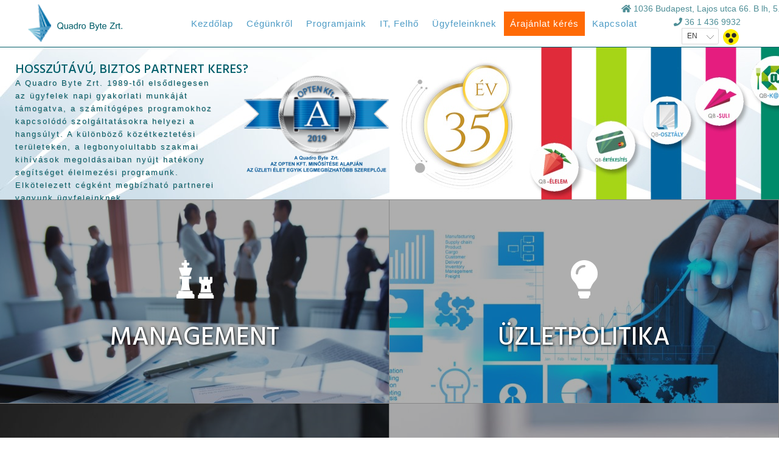

--- FILE ---
content_type: text/html; charset=utf-8
request_url: https://www.qb.hu/Home/Cegunkrol
body_size: 5385
content:
<!DOCTYPE html>
<html lang="hu">
<head>
    <meta charset="UTF-8" />
    <meta http-equiv="X-UA-Compatible" content="IE=edge">
    <meta name="viewport" content="width=device-width, initial-scale=1.0, maximum-scale=1.0, user-scalable=no">
    <title>&#201;lelmez&#233;s program: 30 &#233;ve Partnereink szolg&#225;lat&#225;ban | Quadro Byte Zrt</title>
    <meta http-equiv="Content-Type" content="text/html; charset=utf-8" lang="hu" />
    <meta name="description" content="A Quadro Byte Zrt. 1989-től elsődlegesen az &#252;gyfelek napi gyakorlati munk&#225;j&#225;t, a sz&#225;m&#237;t&#243;g&#233;pes programokhoz kapcsol&#243;d&#243; szolg&#225;ltat&#225;sokra helyezve a hangs&#250;lyt &#233;rte el, hogy m&#225;ra napi t&#246;bb mint 800 ezer adag &#233;tel elk&#233;sz&#237;t&#233;s&#233;nek h&#225;tter&#233;ben programjai tal&#225;lhat&#243;ak.">
    <meta name="keywords" content="Quadro Byte, &#233;lelmez&#233;s, &#233;tkeztet&#233;s, &#233;rt&#233;kes&#237;t&#233;s, &#233;lelmez&#233;s program, &#233;tkeztet&#233;s program, online kassza, online &#233;lelmez&#233;s, online &#233;tkeztet&#233;s, qb-&#233;lelem, qb-&#233;rt&#233;kes&#237;t&#233;s, qb-oszt&#225;ly, qb-suli, qb-manager">
    <link rel="stylesheet" href="/Content/lightGallery.css" type="text/css" media="all" />
    <link rel="shortcut icon" href="/Content/images/favicon.ico" type="image/x-icon" />
    <link rel="apple-touch-icon" href="/Content/images/apple-touch-icon.png" />
    <link rel="apple-touch-icon" sizes="57x57" href="/Content/images/apple-touch-icon-57x57.png" />
    <link rel="apple-touch-icon" sizes="72x72" href="/Content/images/apple-touch-icon-72x72.png" />
    <link rel="apple-touch-icon" sizes="76x76" href="/Content/images/apple-touch-icon-76x76.png" />
    <link rel="apple-touch-icon" sizes="114x114" href="/Content/images/apple-touch-icon-114x114.png" />
    <link rel="apple-touch-icon" sizes="120x120" href="/Content/images/apple-touch-icon-120x120.png" />
    <link rel="apple-touch-icon" sizes="144x144" href="/Content/images/apple-touch-icon-144x144.png" />
    <link rel="apple-touch-icon" sizes="152x152" href="/Content/images/apple-touch-icon-152x152.png" />
    <link rel="apple-touch-icon" sizes="180x180" href="/Content/images/apple-touch-icon-180x180.png" />
    <link href="https://fonts.googleapis.com/css?family=Hind:300,400,500,600,700" rel="stylesheet">
    <script defer src="https://use.fontawesome.com/releases/v5.0.13/js/solid.js"></script>
    <script defer src="https://use.fontawesome.com/releases/v5.0.13/js/fontawesome.js"></script>
    <script src='https://www.google.com/recaptcha/api.js'></script>
    <!-- Global site tag (gtag.js) - Google Analytics -->
    <script async src="https://www.googletagmanager.com/gtag/js?id=UA-138443046-1"></script>
    <link href="/Content/css?v=x3KuA2QaLlyHo_IIh3j2dPtiSq-qzytcQlhTPfAEJKI1" rel="stylesheet"/>

    <script src="/bundles/modernizr?v=inCVuEFe6J4Q07A0AcRsbJic_UE5MwpRMNGcOtk94TE1"></script>

    <script>
        window.dataLayer = window.dataLayer || [];
        function gtag() { dataLayer.push(arguments); }
        gtag('js', new Date());

        gtag('config', 'UA-138443046-1');
    </script>
</head>
<body>
    <!-- ### HEADER ### -->
    <!-- header -->
<header>
    <!-- Navigation -->
    <nav class="navbar navbar-default navbar-fixed-top">
        <a class="navbar-brand page-scroll scroll logo-default" href="/"><img src="/Content/images/logo_qb.png"></a>
        <a class="navbar-brand page-scroll scroll logo-akadalymentes" href=""><img src="/Content/images/logo_qb-akadalymentes.png"></a>
        <div class="navbar-header page-scroll">
            <button type="button" class="navbar-toggle" data-toggle="collapse" data-target=".navbar-ex1-collapse">
                <span class="sr-only"></span>
                <span class="icon-bar"></span>
                <span class="icon-bar"></span>
                <span class="icon-bar"></span>
            </button>
        </div>
        <div class="collapse navbar-collapse navbar-ex1-collapse">
            <ul class="nav navbar-nav navbar-right cl-effect-15">
                <li class=""><a href="/">Kezdőlap</a>
                <li class="dropdown">
                    <a href="/Home/Cegunkrol" class="dropdown-toggle" id="menu-cegunkrol" data-toggle="dropdown" aria-haspopup="true" aria-expanded="false">Cégünkről</a>
                    <ul class="dropdown-menu" aria-labelledby="menu-cegunkrol">
                        <li class="dropdown-item"><a href="/Cegunkrol/Cegtortenet">Cégtörténet</a></li>
                        <li class="dropdown-item"><a href="/Cegunkrol/Management">Management</a></li>
                        <li class="dropdown-item"><a href="/Cegunkrol/Uzletpolitikank">Üzletpolitikánk</a></li>
                        <li class="dropdown-item"><a href="/Cegunkrol/Tortenelmunk">Történelmünk</a></li>
                        <li class="dropdown-item"><a href="/Cegunkrol/Partnereink">Partnereink</a></li>
                        <li class="dropdown-item"><a href="/Cegunkrol/Allasajanlat">Állásajánlat</a></li>
                    </ul>
                </li>

                <li class="dropdown">
                    <a href="#" class="dropdown-toggle" id="menu-programjaink" data-toggle="dropdown" aria-haspopup="true" aria-expanded="false">Programjaink</a>
                    <ul class="dropdown-menu" aria-labelledby="menu-programjaink">
                        <li class="dropdown-item"><a href="/Home/Elelmezes">Élelmezés</a></li>
                        <li class="dropdown-item "><a href="/Home/Ertekesites">Értékesítés</a></li>
                        <li class="dropdown-item"><a href="/Home/Prezentaciok">Prezentációk</a></li>
                        <li class="dropdown-item"><a href="/Home/BemutatoVideok">Bemutató videók</a></li>
                    </ul>
                </li>
                <li class=""><a href="/Home/ITFelho">IT, Felhő</a></li>


                <li class="dropdown">
                    <a href="/Home/Ugyfeleinknek" class="dropdown-toggle" id="menu-ugyfeleink" data-toggle="dropdown" aria-haspopup="true" aria-expanded="false">Ügyfeleinknek</a>
                    <ul class="dropdown-menu" aria-labelledby="menu-ugyfeleink">
                        <li class="dropdown-item"><a href="https://webdesk.qb.hu" target="_blank">Online Ügyfélszolgálat</a></li>
                        <li class="dropdown-item"><a href="https://letszam.qb.hu" target="_blank">Online Létszámleadás</a></li>
                        <li class="dropdown-item"><a href="/Ugyfeleinknek/QBSuli">QB-Suli</a></li>
                        <li class="dropdown-item"><a href="/Home/qbsuliapp">QB-Suli APP ismertető</a></li>
                        <li class="dropdown-item"><a href="/Home/qbkantinapp">QB-Kantin APP ismertető</a></li>
                        <li class="dropdown-item"><a href="/Home/qbosztalyapp">QB-Osztály APP ismertető</a></li>
                        <li class="dropdown-item"><a href="/Ugyfeleinknek/ElektronikusBizonylat">Elektronikus bizonylat</a></li>
                        <li class="dropdown-item>"><a href="/Ugyfeleinknek/Oktatas">Oktatás</a></li>
                        <li class="dropdown-item divMenu"><a href="/Home/Hirek">Hírek</a></li>
                        <li class="dropdown-item"><a href="/Home/Esemenyek">Események</a></li>
                        <li class="dropdown-item"><a href="/Home/Galeria">Galéria</a></li>

                    </ul>
                </li>

                <li class="ajanlat"><a href="/Home/Arajanlatkeres">Árajánlat kérés</a></li>

                <li class=""><a href="/Home/Kapcsolat">Kapcsolat</a></li>
                <li class="mobileContent">
                    <p><i class="fas fa-home"></i> Buda SQUARE Irodaház, 1036 Budapest, Lajos utca 66. szám, B lépcsőház, 5. emelet.</p>
                    <p><i class="fas fa-phone"></i> 36 1 436 9932 <span class="topEmail"><i class="fas fa-envelope"></i> elelem [@] qb.hu</span></p>
                </li>
            </ul>
        </div>
        <!-- /.navbar-collapse -->
        <div class="topContact">
            <div class="pull-left">
                <p><i class="fas fa-home"></i> 1036 Budapest, Lajos utca 66. B lh, 5.em</p>
                <p><i class="fas fa-phone"></i> 36 1 436 9932 <span class="topEmail"><i class="fas fa-envelope"></i> elelem [@] qb.hu</span></p>
            </div>
            <div class="wrapBarrierFree">
                <div id="ytWidget"></div>
                <script src="https://translate.yandex.net/website-widget/v1/widget.js?widgetId=ytWidget&pageLang=hu&widgetTheme=light&autoMode=false" type="text/javascript"></script>
                <a title="Akadálymentes változat" class="barrierFree" href=""><img alt="Akadálymentes változat" src="/Content/images/barrier-free.png"></a>
            </div>
        </div>
    </nav>
</header>
<!-- //header -->

    <!-- ### HEADER ### -->
    


<!-- Top line -->
<div class="col-md-6 bottomgridtext cegunkrol">
    <h3 style="width: 85% !important; font-size: 23px; !important; margin: 0;">Hosszútávú, biztos partnert keres?</h3>
    <p style="width: 58% !important; line-height: 21px; font-size: 13px; !important; position: relative;">A Quadro Byte Zrt. 1989-től elsődlegesen az ügyfelek napi gyakorlati munkáját támogatva, a számítógépes programokhoz kapcsolódó szolgáltatásokra helyezi a hangsúlyt. A különböző közétkeztetési területeken, a legbonyolultabb szakmai kihívások megoldásaiban nyújt hatékony segítséget élelmezési programunk. Elkötelezett cégként megbízható partnerei vagyunk ügyfeleinknek.</p>
    <img src="/Content/images/logo-opten.png">
</div>
<div class="col-md-6 bottomgridimg">
    <div></div>
</div> <!-- /Top line -->
<!-- Cégünkrül -->
<div class="col-md-6 agileits_banner_bottom_left management">
    <a href="/Cegunkrol/Management" title="Management">
        <div class="agileinfo_banner_bottom_pos">
            <div class="w3_agileits_banner_bottom_pos_grid">
                <div class=" wthree_banner_bottom_grid_left">
                    <div class="agile_banner_bottom_grid_left_grid hvr-radial-out red">
                        <i class="fas fa-chess" aria-hidden="true"></i>
                    </div>
                </div>
                <div class=" wthree_banner_bottom_grid_right">
                    <h4>Management</h4>
                </div>
                <div class="clearfix"> </div>
            </div>
        </div>
    </a>
</div>
<div class="col-md-6 agileits_banner_bottom_left uzletpolitika">
    <a href="/Cegunkrol/Uzletpolitikank" title="Üzletpolitika">
        <div class="agileinfo_banner_bottom_pos">
            <div class="w3_agileits_banner_bottom_pos_grid">
                <div class=" wthree_banner_bottom_grid_left">
                    <div class="agile_banner_bottom_grid_left_grid hvr-radial-out green">
                        <i class="fas fa-lightbulb" aria-hidden="true"></i>
                    </div>
                </div>
                <div class=" wthree_banner_bottom_grid_right">
                    <h4>Üzletpolitika</h4>
                </div>
                <div class="clearfix"> </div>
            </div>
        </div>
    </a>
</div>
<div class="col-md-6 agileits_banner_bottom_left tortenelmunk">
    <a href="/Cegunkrol/Tortenelmunk" title="Történelmünk">
        <div class="agileinfo_banner_bottom_pos">
            <div class="w3_agileits_banner_bottom_pos_grid">
                <div class=" wthree_banner_bottom_grid_left">
                    <div class="agile_banner_bottom_grid_left_grid hvr-radial-out tortenelmunk">
                        <i class="fas fa-history"></i>
                    </div>
                </div>
                <div class=" wthree_banner_bottom_grid_right">
                    <h4>Történelmünk</h4>
                </div>
            </div>
        </div>
    </a>
</div>
<div class="col-md-6 agileits_banner_bottom_left hirek-b">
    <a href="/Home/Hirek" title="Hírek">
        <div class="agileinfo_banner_bottom_pos">
            <div class="w3_agileits_banner_bottom_pos_grid">
                <div class=" wthree_banner_bottom_grid_left">
                    <div class="agile_banner_bottom_grid_left_grid hvr-radial-out hirek">
                        <i class="fas fa-newspaper"></i>
                    </div>
                </div>
                <div class=" wthree_banner_bottom_grid_right">
                    <h4>Hírek</h4>
                </div>
            </div>
        </div>
    </a>
</div>
<div class="clearfix"> </div>
<!-- kérdések -->
<div class="col-md-4 agileits_banner_bottom_left flip-main">
    <div class="flip-container">
        <div class="flipper">
            <div class="front">
                <i class="fas fa-exclamation-circle"></i>
                <h4>35 éve stabil háttér, biztonság, partnerség.</h4>
            </div>
            <div class="back">
                <i class="fas fa-question-circle"></i>
                <h4>Miért válassza a Quadro Byte Zrt-t?</h4>
            </div>
        </div>
    </div>
</div>
<div class="col-md-4 agileits_banner_bottom_left flip-main">
    <div class="flip-container">
        <div class="flipper">
            <div class="front">
                <i class="fas fa-exclamation-circle"></i>
                <h4>Folyamatos fejlesztések, felhős szolgáltatások, szakmai támogatások.</h4>
            </div>
            <div class="back">
                <i class="fas fa-question-circle"></i>
                <h4>Miben kiemelkedő Cégünk?</h4>
            </div>
        </div>
    </div>
</div>
<div class="col-md-4 agileits_banner_bottom_left flip-main">
    <div class="flip-container">
        <div class="flipper">
            <div class="front">
                <i class="fas fa-exclamation-circle"></i>
                <h4>Rendszereinket modulonként vásárolni és bérelni is lehet ellátotti létszám alapján.</h4>
            </div>
            <div class="back">
                <i class="fas fa-question-circle"></i>
                <h4>Milyen pénzügyi konstrukcióból választhat?</h4>
            </div>
        </div>
    </div>
</div>
<!-- /kérdések -->
<div class="clearfix"> </div>
<!-- //Cégünkrül -->

    <!-- FOOTER  -->
    <!-- footer -->
<div class="footer-bot wow fadeInRight animated" data-wow-delay=".5s">
    <div class="container text-center">
        <img class="partnerek" src="/Content/images/pic-partnerek1.png">
    </div>
</div>
<div class="footer-bot wow fadeInRight animated" data-wow-delay=".5s" style="background: none;">
    <div class="container text-center">
        <a href="/Home/MVP"><img style="max-width:136px;" class="partnerek" src="/Content/images/MVP.png"></a>
        <p>Cégünk a Modern Vállalkozások Programjának tagja</p>
    </div>
</div>
<div class="copy-right wow fadeInLeft animated" data-wow-delay=".5s">
    <div class="container">
        <p>&copy; 2026 Quadro Byte Zrt. &#8226; Minden jog fenntartva! &#8226; <a href="https://www.qb.hu" title="Quadro Byte Zrt."> www.qb.hu</a></p>
        <p>Adószám:13004200-2-41, Cégjegyzékszám: 0110-044902</p>
        <p><a href="/Home/AdatvedelmiSzabalyzat" title="Quadro Byte Zrt.">Adatvédelmi szabályzat</a></p>
    </div>
</div>
<!-- //footer -->
    <!-- /FOOTER  -->

    <script src="/bundles/jquery?v=11txdsebqRNef-49ZR7jJDc0KtVNl2OmzORXpyzd_PM1"></script>

    <script src="/bundles/bootstrap?v=M4Nk6kIOwMFflsEKET0iPL9i5YBqbzMzvUOrd8gyCnw1"></script>

    

    <script type="text/javascript" src="/Scripts/scrolling-nav.js"></script>
    <script type="text/javascript" src="/Scripts/responsiveslides.min.js"></script>
    <script type="text/javascript" src="/Scripts/lightGallery.js"></script>
    <script type="text/javascript" src="/Scripts/SmoothScroll.min.js"></script>
    <script type="text/javascript" src="/Scripts/move-top.js"></script>
    <script type="text/javascript" src="/Scripts/easing.js"></script>
    <script type="text/javascript" src="/Scripts/jquery.touchSwipe.js"></script>
    <script type="text/javascript" src="/Scripts/common.js"></script>
    <script type="text/javascript" src="/Scripts/pdf.js"></script>
    <script type="text/javascript" src="/Scripts/viewer.js"></script>
    <!-- Global site tag (gtag.js) - Google Analytics -->
    <script async src="https://www.googletagmanager.com/gtag/js?id=UA-138443046-1"></script>
    <script>
        window.dataLayer = window.dataLayer || [];
        function gtag() { dataLayer.push(arguments); }
        gtag('js', new Date());

        gtag('config', 'UA-138443046-1');
    </script>
    <script>
        $(window).on('load', function () {
            $('#myModal').modal('show');
        });
    </script>
    <script>

        // right ad
        $(document).ready(function () {
            setTimeout(function () {
                $("#rightBox").animate({
                    right: '0',
                    opacity: '1',
                    height: '192px',
                    width: '241px'
                });
            }, 500); // 5000 to load it after 5 seconds from page load
        });

        // right2 ad
        $(document).ready(function () {
            setTimeout(function () {
                $("#right2Box").animate({
                    right: '0',
                    opacity: '1',
                    height: '192px',
                    width: '241px'
                });
            }, 500); // 5000 to load it after 5 seconds from page load
        });

    </script>
</body>
</html>


--- FILE ---
content_type: text/css; charset=utf-8
request_url: https://www.qb.hu/Content/css?v=x3KuA2QaLlyHo_IIh3j2dPtiSq-qzytcQlhTPfAEJKI1
body_size: 51008
content:
/* Minification failed. Returning unminified contents.
(395,33): run-time error CSS1034: Expected closing parenthesis, found ','
(395,33): run-time error CSS1042: Expected function, found ','
(395,36): run-time error CSS1062: Expected semicolon or closing curly-brace, found ')'
(1875,13): run-time error CSS1035: Expected colon, found 'border-radius'
(1876,15): run-time error CSS1035: Expected colon, found 'border-radius'
 */
/*!
 * Bootstrap v3.4.1 (https://getbootstrap.com/)
 * Copyright 2011-2019 Twitter, Inc.
 * Licensed under MIT (https://github.com/twbs/bootstrap/blob/master/LICENSE)
 *//*! normalize.css v3.0.3 | MIT License | github.com/necolas/normalize.css */html{font-family:sans-serif;-ms-text-size-adjust:100%;-webkit-text-size-adjust:100%}body{margin:0}article,aside,details,figcaption,figure,footer,header,hgroup,main,menu,nav,section,summary{display:block}audio,canvas,progress,video{display:inline-block;vertical-align:baseline}audio:not([controls]){display:none;height:0}[hidden],template{display:none}a{background-color:transparent}a:active,a:hover{outline:0}abbr[title]{border-bottom:none;text-decoration:underline;-webkit-text-decoration:underline dotted;-moz-text-decoration:underline dotted;text-decoration:underline dotted}b,strong{font-weight:700}dfn{font-style:italic}h1{font-size:2em;margin:.67em 0}mark{background:#ff0;color:#000}small{font-size:80%}sub,sup{font-size:75%;line-height:0;position:relative;vertical-align:baseline}sup{top:-.5em}sub{bottom:-.25em}img{border:0}svg:not(:root){overflow:hidden}figure{margin:1em 40px}hr{-webkit-box-sizing:content-box;-moz-box-sizing:content-box;box-sizing:content-box;height:0}pre{overflow:auto}code,kbd,pre,samp{font-family:monospace,monospace;font-size:1em}button,input,optgroup,select,textarea{color:inherit;font:inherit;margin:0}button{overflow:visible}button,select{text-transform:none}button,html input[type=button],input[type=reset],input[type=submit]{-webkit-appearance:button;cursor:pointer}button[disabled],html input[disabled]{cursor:default}button::-moz-focus-inner,input::-moz-focus-inner{border:0;padding:0}input{line-height:normal}input[type=checkbox],input[type=radio]{-webkit-box-sizing:border-box;-moz-box-sizing:border-box;box-sizing:border-box;padding:0}input[type=number]::-webkit-inner-spin-button,input[type=number]::-webkit-outer-spin-button{height:auto}input[type=search]{-webkit-appearance:textfield;-webkit-box-sizing:content-box;-moz-box-sizing:content-box;box-sizing:content-box}input[type=search]::-webkit-search-cancel-button,input[type=search]::-webkit-search-decoration{-webkit-appearance:none}fieldset{border:1px solid silver;margin:0 2px;padding:.35em .625em .75em}legend{border:0;padding:0}textarea{overflow:auto}optgroup{font-weight:700}table{border-collapse:collapse;border-spacing:0}td,th{padding:0}/*! Source: https://github.com/h5bp/html5-boilerplate/blob/master/src/css/main.css */@media print{*,:after,:before{color:#000!important;text-shadow:none!important;background:0 0!important;-webkit-box-shadow:none!important;box-shadow:none!important}a,a:visited{text-decoration:underline}a[href]:after{content:" (" attr(href) ")"}abbr[title]:after{content:" (" attr(title) ")"}a[href^="#"]:after,a[href^="javascript:"]:after{content:""}blockquote,pre{border:1px solid #999;page-break-inside:avoid}thead{display:table-header-group}img,tr{page-break-inside:avoid}img{max-width:100%!important}h2,h3,p{orphans:3;widows:3}h2,h3{page-break-after:avoid}.navbar{display:none}.btn>.caret,.dropup>.btn>.caret{border-top-color:#000!important}.label{border:1px solid #000}.table{border-collapse:collapse!important}.table td,.table th{background-color:#fff!important}.table-bordered td,.table-bordered th{border:1px solid #ddd!important}}@font-face{font-family:"Glyphicons Halflings";src:url(../fonts/glyphicons-halflings-regular.eot);src:url(../fonts/glyphicons-halflings-regular.eot?#iefix) format("embedded-opentype"),url(../fonts/glyphicons-halflings-regular.woff2) format("woff2"),url(../fonts/glyphicons-halflings-regular.woff) format("woff"),url(../fonts/glyphicons-halflings-regular.ttf) format("truetype"),url(../fonts/glyphicons-halflings-regular.svg#glyphicons_halflingsregular) format("svg")}.glyphicon{position:relative;top:1px;display:inline-block;font-family:"Glyphicons Halflings";font-style:normal;font-weight:400;line-height:1;-webkit-font-smoothing:antialiased;-moz-osx-font-smoothing:grayscale}.glyphicon-asterisk:before{content:"\002a"}.glyphicon-plus:before{content:"\002b"}.glyphicon-eur:before,.glyphicon-euro:before{content:"\20ac"}.glyphicon-minus:before{content:"\2212"}.glyphicon-cloud:before{content:"\2601"}.glyphicon-envelope:before{content:"\2709"}.glyphicon-pencil:before{content:"\270f"}.glyphicon-glass:before{content:"\e001"}.glyphicon-music:before{content:"\e002"}.glyphicon-search:before{content:"\e003"}.glyphicon-heart:before{content:"\e005"}.glyphicon-star:before{content:"\e006"}.glyphicon-star-empty:before{content:"\e007"}.glyphicon-user:before{content:"\e008"}.glyphicon-film:before{content:"\e009"}.glyphicon-th-large:before{content:"\e010"}.glyphicon-th:before{content:"\e011"}.glyphicon-th-list:before{content:"\e012"}.glyphicon-ok:before{content:"\e013"}.glyphicon-remove:before{content:"\e014"}.glyphicon-zoom-in:before{content:"\e015"}.glyphicon-zoom-out:before{content:"\e016"}.glyphicon-off:before{content:"\e017"}.glyphicon-signal:before{content:"\e018"}.glyphicon-cog:before{content:"\e019"}.glyphicon-trash:before{content:"\e020"}.glyphicon-home:before{content:"\e021"}.glyphicon-file:before{content:"\e022"}.glyphicon-time:before{content:"\e023"}.glyphicon-road:before{content:"\e024"}.glyphicon-download-alt:before{content:"\e025"}.glyphicon-download:before{content:"\e026"}.glyphicon-upload:before{content:"\e027"}.glyphicon-inbox:before{content:"\e028"}.glyphicon-play-circle:before{content:"\e029"}.glyphicon-repeat:before{content:"\e030"}.glyphicon-refresh:before{content:"\e031"}.glyphicon-list-alt:before{content:"\e032"}.glyphicon-lock:before{content:"\e033"}.glyphicon-flag:before{content:"\e034"}.glyphicon-headphones:before{content:"\e035"}.glyphicon-volume-off:before{content:"\e036"}.glyphicon-volume-down:before{content:"\e037"}.glyphicon-volume-up:before{content:"\e038"}.glyphicon-qrcode:before{content:"\e039"}.glyphicon-barcode:before{content:"\e040"}.glyphicon-tag:before{content:"\e041"}.glyphicon-tags:before{content:"\e042"}.glyphicon-book:before{content:"\e043"}.glyphicon-bookmark:before{content:"\e044"}.glyphicon-print:before{content:"\e045"}.glyphicon-camera:before{content:"\e046"}.glyphicon-font:before{content:"\e047"}.glyphicon-bold:before{content:"\e048"}.glyphicon-italic:before{content:"\e049"}.glyphicon-text-height:before{content:"\e050"}.glyphicon-text-width:before{content:"\e051"}.glyphicon-align-left:before{content:"\e052"}.glyphicon-align-center:before{content:"\e053"}.glyphicon-align-right:before{content:"\e054"}.glyphicon-align-justify:before{content:"\e055"}.glyphicon-list:before{content:"\e056"}.glyphicon-indent-left:before{content:"\e057"}.glyphicon-indent-right:before{content:"\e058"}.glyphicon-facetime-video:before{content:"\e059"}.glyphicon-picture:before{content:"\e060"}.glyphicon-map-marker:before{content:"\e062"}.glyphicon-adjust:before{content:"\e063"}.glyphicon-tint:before{content:"\e064"}.glyphicon-edit:before{content:"\e065"}.glyphicon-share:before{content:"\e066"}.glyphicon-check:before{content:"\e067"}.glyphicon-move:before{content:"\e068"}.glyphicon-step-backward:before{content:"\e069"}.glyphicon-fast-backward:before{content:"\e070"}.glyphicon-backward:before{content:"\e071"}.glyphicon-play:before{content:"\e072"}.glyphicon-pause:before{content:"\e073"}.glyphicon-stop:before{content:"\e074"}.glyphicon-forward:before{content:"\e075"}.glyphicon-fast-forward:before{content:"\e076"}.glyphicon-step-forward:before{content:"\e077"}.glyphicon-eject:before{content:"\e078"}.glyphicon-chevron-left:before{content:"\e079"}.glyphicon-chevron-right:before{content:"\e080"}.glyphicon-plus-sign:before{content:"\e081"}.glyphicon-minus-sign:before{content:"\e082"}.glyphicon-remove-sign:before{content:"\e083"}.glyphicon-ok-sign:before{content:"\e084"}.glyphicon-question-sign:before{content:"\e085"}.glyphicon-info-sign:before{content:"\e086"}.glyphicon-screenshot:before{content:"\e087"}.glyphicon-remove-circle:before{content:"\e088"}.glyphicon-ok-circle:before{content:"\e089"}.glyphicon-ban-circle:before{content:"\e090"}.glyphicon-arrow-left:before{content:"\e091"}.glyphicon-arrow-right:before{content:"\e092"}.glyphicon-arrow-up:before{content:"\e093"}.glyphicon-arrow-down:before{content:"\e094"}.glyphicon-share-alt:before{content:"\e095"}.glyphicon-resize-full:before{content:"\e096"}.glyphicon-resize-small:before{content:"\e097"}.glyphicon-exclamation-sign:before{content:"\e101"}.glyphicon-gift:before{content:"\e102"}.glyphicon-leaf:before{content:"\e103"}.glyphicon-fire:before{content:"\e104"}.glyphicon-eye-open:before{content:"\e105"}.glyphicon-eye-close:before{content:"\e106"}.glyphicon-warning-sign:before{content:"\e107"}.glyphicon-plane:before{content:"\e108"}.glyphicon-calendar:before{content:"\e109"}.glyphicon-random:before{content:"\e110"}.glyphicon-comment:before{content:"\e111"}.glyphicon-magnet:before{content:"\e112"}.glyphicon-chevron-up:before{content:"\e113"}.glyphicon-chevron-down:before{content:"\e114"}.glyphicon-retweet:before{content:"\e115"}.glyphicon-shopping-cart:before{content:"\e116"}.glyphicon-folder-close:before{content:"\e117"}.glyphicon-folder-open:before{content:"\e118"}.glyphicon-resize-vertical:before{content:"\e119"}.glyphicon-resize-horizontal:before{content:"\e120"}.glyphicon-hdd:before{content:"\e121"}.glyphicon-bullhorn:before{content:"\e122"}.glyphicon-bell:before{content:"\e123"}.glyphicon-certificate:before{content:"\e124"}.glyphicon-thumbs-up:before{content:"\e125"}.glyphicon-thumbs-down:before{content:"\e126"}.glyphicon-hand-right:before{content:"\e127"}.glyphicon-hand-left:before{content:"\e128"}.glyphicon-hand-up:before{content:"\e129"}.glyphicon-hand-down:before{content:"\e130"}.glyphicon-circle-arrow-right:before{content:"\e131"}.glyphicon-circle-arrow-left:before{content:"\e132"}.glyphicon-circle-arrow-up:before{content:"\e133"}.glyphicon-circle-arrow-down:before{content:"\e134"}.glyphicon-globe:before{content:"\e135"}.glyphicon-wrench:before{content:"\e136"}.glyphicon-tasks:before{content:"\e137"}.glyphicon-filter:before{content:"\e138"}.glyphicon-briefcase:before{content:"\e139"}.glyphicon-fullscreen:before{content:"\e140"}.glyphicon-dashboard:before{content:"\e141"}.glyphicon-paperclip:before{content:"\e142"}.glyphicon-heart-empty:before{content:"\e143"}.glyphicon-link:before{content:"\e144"}.glyphicon-phone:before{content:"\e145"}.glyphicon-pushpin:before{content:"\e146"}.glyphicon-usd:before{content:"\e148"}.glyphicon-gbp:before{content:"\e149"}.glyphicon-sort:before{content:"\e150"}.glyphicon-sort-by-alphabet:before{content:"\e151"}.glyphicon-sort-by-alphabet-alt:before{content:"\e152"}.glyphicon-sort-by-order:before{content:"\e153"}.glyphicon-sort-by-order-alt:before{content:"\e154"}.glyphicon-sort-by-attributes:before{content:"\e155"}.glyphicon-sort-by-attributes-alt:before{content:"\e156"}.glyphicon-unchecked:before{content:"\e157"}.glyphicon-expand:before{content:"\e158"}.glyphicon-collapse-down:before{content:"\e159"}.glyphicon-collapse-up:before{content:"\e160"}.glyphicon-log-in:before{content:"\e161"}.glyphicon-flash:before{content:"\e162"}.glyphicon-log-out:before{content:"\e163"}.glyphicon-new-window:before{content:"\e164"}.glyphicon-record:before{content:"\e165"}.glyphicon-save:before{content:"\e166"}.glyphicon-open:before{content:"\e167"}.glyphicon-saved:before{content:"\e168"}.glyphicon-import:before{content:"\e169"}.glyphicon-export:before{content:"\e170"}.glyphicon-send:before{content:"\e171"}.glyphicon-floppy-disk:before{content:"\e172"}.glyphicon-floppy-saved:before{content:"\e173"}.glyphicon-floppy-remove:before{content:"\e174"}.glyphicon-floppy-save:before{content:"\e175"}.glyphicon-floppy-open:before{content:"\e176"}.glyphicon-credit-card:before{content:"\e177"}.glyphicon-transfer:before{content:"\e178"}.glyphicon-cutlery:before{content:"\e179"}.glyphicon-header:before{content:"\e180"}.glyphicon-compressed:before{content:"\e181"}.glyphicon-earphone:before{content:"\e182"}.glyphicon-phone-alt:before{content:"\e183"}.glyphicon-tower:before{content:"\e184"}.glyphicon-stats:before{content:"\e185"}.glyphicon-sd-video:before{content:"\e186"}.glyphicon-hd-video:before{content:"\e187"}.glyphicon-subtitles:before{content:"\e188"}.glyphicon-sound-stereo:before{content:"\e189"}.glyphicon-sound-dolby:before{content:"\e190"}.glyphicon-sound-5-1:before{content:"\e191"}.glyphicon-sound-6-1:before{content:"\e192"}.glyphicon-sound-7-1:before{content:"\e193"}.glyphicon-copyright-mark:before{content:"\e194"}.glyphicon-registration-mark:before{content:"\e195"}.glyphicon-cloud-download:before{content:"\e197"}.glyphicon-cloud-upload:before{content:"\e198"}.glyphicon-tree-conifer:before{content:"\e199"}.glyphicon-tree-deciduous:before{content:"\e200"}.glyphicon-cd:before{content:"\e201"}.glyphicon-save-file:before{content:"\e202"}.glyphicon-open-file:before{content:"\e203"}.glyphicon-level-up:before{content:"\e204"}.glyphicon-copy:before{content:"\e205"}.glyphicon-paste:before{content:"\e206"}.glyphicon-alert:before{content:"\e209"}.glyphicon-equalizer:before{content:"\e210"}.glyphicon-king:before{content:"\e211"}.glyphicon-queen:before{content:"\e212"}.glyphicon-pawn:before{content:"\e213"}.glyphicon-bishop:before{content:"\e214"}.glyphicon-knight:before{content:"\e215"}.glyphicon-baby-formula:before{content:"\e216"}.glyphicon-tent:before{content:"\26fa"}.glyphicon-blackboard:before{content:"\e218"}.glyphicon-bed:before{content:"\e219"}.glyphicon-apple:before{content:"\f8ff"}.glyphicon-erase:before{content:"\e221"}.glyphicon-hourglass:before{content:"\231b"}.glyphicon-lamp:before{content:"\e223"}.glyphicon-duplicate:before{content:"\e224"}.glyphicon-piggy-bank:before{content:"\e225"}.glyphicon-scissors:before{content:"\e226"}.glyphicon-bitcoin:before{content:"\e227"}.glyphicon-btc:before{content:"\e227"}.glyphicon-xbt:before{content:"\e227"}.glyphicon-yen:before{content:"\00a5"}.glyphicon-jpy:before{content:"\00a5"}.glyphicon-ruble:before{content:"\20bd"}.glyphicon-rub:before{content:"\20bd"}.glyphicon-scale:before{content:"\e230"}.glyphicon-ice-lolly:before{content:"\e231"}.glyphicon-ice-lolly-tasted:before{content:"\e232"}.glyphicon-education:before{content:"\e233"}.glyphicon-option-horizontal:before{content:"\e234"}.glyphicon-option-vertical:before{content:"\e235"}.glyphicon-menu-hamburger:before{content:"\e236"}.glyphicon-modal-window:before{content:"\e237"}.glyphicon-oil:before{content:"\e238"}.glyphicon-grain:before{content:"\e239"}.glyphicon-sunglasses:before{content:"\e240"}.glyphicon-text-size:before{content:"\e241"}.glyphicon-text-color:before{content:"\e242"}.glyphicon-text-background:before{content:"\e243"}.glyphicon-object-align-top:before{content:"\e244"}.glyphicon-object-align-bottom:before{content:"\e245"}.glyphicon-object-align-horizontal:before{content:"\e246"}.glyphicon-object-align-left:before{content:"\e247"}.glyphicon-object-align-vertical:before{content:"\e248"}.glyphicon-object-align-right:before{content:"\e249"}.glyphicon-triangle-right:before{content:"\e250"}.glyphicon-triangle-left:before{content:"\e251"}.glyphicon-triangle-bottom:before{content:"\e252"}.glyphicon-triangle-top:before{content:"\e253"}.glyphicon-console:before{content:"\e254"}.glyphicon-superscript:before{content:"\e255"}.glyphicon-subscript:before{content:"\e256"}.glyphicon-menu-left:before{content:"\e257"}.glyphicon-menu-right:before{content:"\e258"}.glyphicon-menu-down:before{content:"\e259"}.glyphicon-menu-up:before{content:"\e260"}*{-webkit-box-sizing:border-box;-moz-box-sizing:border-box;box-sizing:border-box}:after,:before{-webkit-box-sizing:border-box;-moz-box-sizing:border-box;box-sizing:border-box}html{font-size:10px;-webkit-tap-highlight-color:rgba(0,0,0,0)}body{font-family:"Helvetica Neue",Helvetica,Arial,sans-serif;font-size:14px;line-height:1.42857143;color:#333;background-color:#fff}button,input,select,textarea{font-family:inherit;font-size:inherit;line-height:inherit}a{color:#337ab7;text-decoration:none}a:focus,a:hover{color:#23527c;text-decoration:underline}a:focus{outline:5px auto -webkit-focus-ring-color;outline-offset:-2px}figure{margin:0}img{vertical-align:middle}.carousel-inner>.item>a>img,.carousel-inner>.item>img,.img-responsive,.thumbnail a>img,.thumbnail>img{display:block;max-width:100%;height:auto}.img-rounded{border-radius:6px}.img-thumbnail{padding:4px;line-height:1.42857143;background-color:#fff;border:1px solid #ddd;border-radius:4px;-webkit-transition:all .2s ease-in-out;-o-transition:all .2s ease-in-out;transition:all .2s ease-in-out;display:inline-block;max-width:100%;height:auto}.img-circle{border-radius:50%}hr{margin-top:20px;margin-bottom:20px;border:0;border-top:1px solid #eee}.sr-only{position:absolute;width:1px;height:1px;padding:0;margin:-1px;overflow:hidden;clip:rect(0,0,0,0);border:0}.sr-only-focusable:active,.sr-only-focusable:focus{position:static;width:auto;height:auto;margin:0;overflow:visible;clip:auto}[role=button]{cursor:pointer}.h1,.h2,.h3,.h4,.h5,.h6,h1,h2,h3,h4,h5,h6{font-family:inherit;font-weight:500;line-height:1.1;color:inherit}.h1 .small,.h1 small,.h2 .small,.h2 small,.h3 .small,.h3 small,.h4 .small,.h4 small,.h5 .small,.h5 small,.h6 .small,.h6 small,h1 .small,h1 small,h2 .small,h2 small,h3 .small,h3 small,h4 .small,h4 small,h5 .small,h5 small,h6 .small,h6 small{font-weight:400;line-height:1;color:#777}.h1,.h2,.h3,h1,h2,h3{margin-top:20px;margin-bottom:10px}.h1 .small,.h1 small,.h2 .small,.h2 small,.h3 .small,.h3 small,h1 .small,h1 small,h2 .small,h2 small,h3 .small,h3 small{font-size:65%}.h4,.h5,.h6,h4,h5,h6{margin-top:10px;margin-bottom:10px}.h4 .small,.h4 small,.h5 .small,.h5 small,.h6 .small,.h6 small,h4 .small,h4 small,h5 .small,h5 small,h6 .small,h6 small{font-size:75%}.h1,h1{font-size:36px}.h2,h2{font-size:30px}.h3,h3{font-size:24px}.h4,h4{font-size:18px}.h5,h5{font-size:14px}.h6,h6{font-size:12px}p{margin:0 0 10px}.lead{margin-bottom:20px;font-size:16px;font-weight:300;line-height:1.4}@media (min-width:768px){.lead{font-size:21px}}.small,small{font-size:85%}.mark,mark{padding:.2em;background-color:#fcf8e3}.text-left{text-align:left}.text-right{text-align:right}.text-center{text-align:center}.text-justify{text-align:justify}.text-nowrap{white-space:nowrap}.text-lowercase{text-transform:lowercase}.text-uppercase{text-transform:uppercase}.text-capitalize{text-transform:capitalize}.text-muted{color:#777}.text-primary{color:#337ab7}a.text-primary:focus,a.text-primary:hover{color:#286090}.text-success{color:#3c763d}a.text-success:focus,a.text-success:hover{color:#2b542c}.text-info{color:#31708f}a.text-info:focus,a.text-info:hover{color:#245269}.text-warning{color:#8a6d3b}a.text-warning:focus,a.text-warning:hover{color:#66512c}.text-danger{color:#a94442}a.text-danger:focus,a.text-danger:hover{color:#843534}.bg-primary{color:#fff;background-color:#337ab7}a.bg-primary:focus,a.bg-primary:hover{background-color:#286090}.bg-success{background-color:#dff0d8}a.bg-success:focus,a.bg-success:hover{background-color:#c1e2b3}.bg-info{background-color:#d9edf7}a.bg-info:focus,a.bg-info:hover{background-color:#afd9ee}.bg-warning{background-color:#fcf8e3}a.bg-warning:focus,a.bg-warning:hover{background-color:#f7ecb5}.bg-danger{background-color:#f2dede}a.bg-danger:focus,a.bg-danger:hover{background-color:#e4b9b9}.page-header{padding-bottom:9px;margin:40px 0 20px;border-bottom:1px solid #eee}ol,ul{margin-top:0;margin-bottom:10px}ol ol,ol ul,ul ol,ul ul{margin-bottom:0}.list-unstyled{padding-left:0;list-style:none}.list-inline{padding-left:0;list-style:none;margin-left:-5px}.list-inline>li{display:inline-block;padding-right:5px;padding-left:5px}dl{margin-top:0;margin-bottom:20px}dd,dt{line-height:1.42857143}dt{font-weight:700}dd{margin-left:0}@media (min-width:768px){.dl-horizontal dt{float:left;width:160px;clear:left;text-align:right;overflow:hidden;text-overflow:ellipsis;white-space:nowrap}.dl-horizontal dd{margin-left:180px}}abbr[data-original-title],abbr[title]{cursor:help}.initialism{font-size:90%;text-transform:uppercase}blockquote{padding:10px 20px;margin:0 0 20px;font-size:17.5px;border-left:5px solid #eee}blockquote ol:last-child,blockquote p:last-child,blockquote ul:last-child{margin-bottom:0}blockquote .small,blockquote footer,blockquote small{display:block;font-size:80%;line-height:1.42857143;color:#777}blockquote .small:before,blockquote footer:before,blockquote small:before{content:"\2014 \00A0"}.blockquote-reverse,blockquote.pull-right{padding-right:15px;padding-left:0;text-align:right;border-right:5px solid #eee;border-left:0}.blockquote-reverse .small:before,.blockquote-reverse footer:before,.blockquote-reverse small:before,blockquote.pull-right .small:before,blockquote.pull-right footer:before,blockquote.pull-right small:before{content:""}.blockquote-reverse .small:after,.blockquote-reverse footer:after,.blockquote-reverse small:after,blockquote.pull-right .small:after,blockquote.pull-right footer:after,blockquote.pull-right small:after{content:"\00A0 \2014"}address{margin-bottom:20px;font-style:normal;line-height:1.42857143}code,kbd,pre,samp{font-family:Menlo,Monaco,Consolas,"Courier New",monospace}code{padding:2px 4px;font-size:90%;color:#c7254e;background-color:#f9f2f4;border-radius:4px}kbd{padding:2px 4px;font-size:90%;color:#fff;background-color:#333;border-radius:3px;-webkit-box-shadow:inset 0 -1px 0 rgba(0,0,0,.25);box-shadow:inset 0 -1px 0 rgba(0,0,0,.25)}kbd kbd{padding:0;font-size:100%;font-weight:700;-webkit-box-shadow:none;box-shadow:none}pre{display:block;padding:9.5px;margin:0 0 10px;font-size:13px;line-height:1.42857143;color:#333;word-break:break-all;word-wrap:break-word;background-color:#f5f5f5;border:1px solid #ccc;border-radius:4px}pre code{padding:0;font-size:inherit;color:inherit;white-space:pre-wrap;background-color:transparent;border-radius:0}.pre-scrollable{max-height:340px;overflow-y:scroll}.container{padding-right:15px;padding-left:15px;margin-right:auto;margin-left:auto}@media (min-width:768px){.container{width:750px}}@media (min-width:992px){.container{width:970px}}@media (min-width:1200px){.container{width:1170px}}.container-fluid{padding-right:15px;padding-left:15px;margin-right:auto;margin-left:auto}.row{margin-right:-15px;margin-left:-15px}.row-no-gutters{margin-right:0;margin-left:0}.row-no-gutters [class*=col-]{padding-right:0;padding-left:0}.col-lg-1,.col-lg-10,.col-lg-11,.col-lg-12,.col-lg-2,.col-lg-3,.col-lg-4,.col-lg-5,.col-lg-6,.col-lg-7,.col-lg-8,.col-lg-9,.col-md-1,.col-md-10,.col-md-11,.col-md-12,.col-md-2,.col-md-3,.col-md-4,.col-md-5,.col-md-6,.col-md-7,.col-md-8,.col-md-9,.col-sm-1,.col-sm-10,.col-sm-11,.col-sm-12,.col-sm-2,.col-sm-3,.col-sm-4,.col-sm-5,.col-sm-6,.col-sm-7,.col-sm-8,.col-sm-9,.col-xs-1,.col-xs-10,.col-xs-11,.col-xs-12,.col-xs-2,.col-xs-3,.col-xs-4,.col-xs-5,.col-xs-6,.col-xs-7,.col-xs-8,.col-xs-9{position:relative;min-height:1px;padding-right:15px;padding-left:15px}.col-xs-1,.col-xs-10,.col-xs-11,.col-xs-12,.col-xs-2,.col-xs-3,.col-xs-4,.col-xs-5,.col-xs-6,.col-xs-7,.col-xs-8,.col-xs-9{float:left}.col-xs-12{width:100%}.col-xs-11{width:91.66666667%}.col-xs-10{width:83.33333333%}.col-xs-9{width:75%}.col-xs-8{width:66.66666667%}.col-xs-7{width:58.33333333%}.col-xs-6{width:50%}.col-xs-5{width:41.66666667%}.col-xs-4{width:33.33333333%}.col-xs-3{width:25%}.col-xs-2{width:16.66666667%}.col-xs-1{width:8.33333333%}.col-xs-pull-12{right:100%}.col-xs-pull-11{right:91.66666667%}.col-xs-pull-10{right:83.33333333%}.col-xs-pull-9{right:75%}.col-xs-pull-8{right:66.66666667%}.col-xs-pull-7{right:58.33333333%}.col-xs-pull-6{right:50%}.col-xs-pull-5{right:41.66666667%}.col-xs-pull-4{right:33.33333333%}.col-xs-pull-3{right:25%}.col-xs-pull-2{right:16.66666667%}.col-xs-pull-1{right:8.33333333%}.col-xs-pull-0{right:auto}.col-xs-push-12{left:100%}.col-xs-push-11{left:91.66666667%}.col-xs-push-10{left:83.33333333%}.col-xs-push-9{left:75%}.col-xs-push-8{left:66.66666667%}.col-xs-push-7{left:58.33333333%}.col-xs-push-6{left:50%}.col-xs-push-5{left:41.66666667%}.col-xs-push-4{left:33.33333333%}.col-xs-push-3{left:25%}.col-xs-push-2{left:16.66666667%}.col-xs-push-1{left:8.33333333%}.col-xs-push-0{left:auto}.col-xs-offset-12{margin-left:100%}.col-xs-offset-11{margin-left:91.66666667%}.col-xs-offset-10{margin-left:83.33333333%}.col-xs-offset-9{margin-left:75%}.col-xs-offset-8{margin-left:66.66666667%}.col-xs-offset-7{margin-left:58.33333333%}.col-xs-offset-6{margin-left:50%}.col-xs-offset-5{margin-left:41.66666667%}.col-xs-offset-4{margin-left:33.33333333%}.col-xs-offset-3{margin-left:25%}.col-xs-offset-2{margin-left:16.66666667%}.col-xs-offset-1{margin-left:8.33333333%}.col-xs-offset-0{margin-left:0}@media (min-width:768px){.col-sm-1,.col-sm-10,.col-sm-11,.col-sm-12,.col-sm-2,.col-sm-3,.col-sm-4,.col-sm-5,.col-sm-6,.col-sm-7,.col-sm-8,.col-sm-9{float:left}.col-sm-12{width:100%}.col-sm-11{width:91.66666667%}.col-sm-10{width:83.33333333%}.col-sm-9{width:75%}.col-sm-8{width:66.66666667%}.col-sm-7{width:58.33333333%}.col-sm-6{width:50%}.col-sm-5{width:41.66666667%}.col-sm-4{width:33.33333333%}.col-sm-3{width:25%}.col-sm-2{width:16.66666667%}.col-sm-1{width:8.33333333%}.col-sm-pull-12{right:100%}.col-sm-pull-11{right:91.66666667%}.col-sm-pull-10{right:83.33333333%}.col-sm-pull-9{right:75%}.col-sm-pull-8{right:66.66666667%}.col-sm-pull-7{right:58.33333333%}.col-sm-pull-6{right:50%}.col-sm-pull-5{right:41.66666667%}.col-sm-pull-4{right:33.33333333%}.col-sm-pull-3{right:25%}.col-sm-pull-2{right:16.66666667%}.col-sm-pull-1{right:8.33333333%}.col-sm-pull-0{right:auto}.col-sm-push-12{left:100%}.col-sm-push-11{left:91.66666667%}.col-sm-push-10{left:83.33333333%}.col-sm-push-9{left:75%}.col-sm-push-8{left:66.66666667%}.col-sm-push-7{left:58.33333333%}.col-sm-push-6{left:50%}.col-sm-push-5{left:41.66666667%}.col-sm-push-4{left:33.33333333%}.col-sm-push-3{left:25%}.col-sm-push-2{left:16.66666667%}.col-sm-push-1{left:8.33333333%}.col-sm-push-0{left:auto}.col-sm-offset-12{margin-left:100%}.col-sm-offset-11{margin-left:91.66666667%}.col-sm-offset-10{margin-left:83.33333333%}.col-sm-offset-9{margin-left:75%}.col-sm-offset-8{margin-left:66.66666667%}.col-sm-offset-7{margin-left:58.33333333%}.col-sm-offset-6{margin-left:50%}.col-sm-offset-5{margin-left:41.66666667%}.col-sm-offset-4{margin-left:33.33333333%}.col-sm-offset-3{margin-left:25%}.col-sm-offset-2{margin-left:16.66666667%}.col-sm-offset-1{margin-left:8.33333333%}.col-sm-offset-0{margin-left:0}}@media (min-width:992px){.col-md-1,.col-md-10,.col-md-11,.col-md-12,.col-md-2,.col-md-3,.col-md-4,.col-md-5,.col-md-6,.col-md-7,.col-md-8,.col-md-9{float:left}.col-md-12{width:100%}.col-md-11{width:91.66666667%}.col-md-10{width:83.33333333%}.col-md-9{width:75%}.col-md-8{width:66.66666667%}.col-md-7{width:58.33333333%}.col-md-6{width:50%}.col-md-5{width:41.66666667%}.col-md-4{width:33.33333333%}.col-md-3{width:25%}.col-md-2{width:16.66666667%}.col-md-1{width:8.33333333%}.col-md-pull-12{right:100%}.col-md-pull-11{right:91.66666667%}.col-md-pull-10{right:83.33333333%}.col-md-pull-9{right:75%}.col-md-pull-8{right:66.66666667%}.col-md-pull-7{right:58.33333333%}.col-md-pull-6{right:50%}.col-md-pull-5{right:41.66666667%}.col-md-pull-4{right:33.33333333%}.col-md-pull-3{right:25%}.col-md-pull-2{right:16.66666667%}.col-md-pull-1{right:8.33333333%}.col-md-pull-0{right:auto}.col-md-push-12{left:100%}.col-md-push-11{left:91.66666667%}.col-md-push-10{left:83.33333333%}.col-md-push-9{left:75%}.col-md-push-8{left:66.66666667%}.col-md-push-7{left:58.33333333%}.col-md-push-6{left:50%}.col-md-push-5{left:41.66666667%}.col-md-push-4{left:33.33333333%}.col-md-push-3{left:25%}.col-md-push-2{left:16.66666667%}.col-md-push-1{left:8.33333333%}.col-md-push-0{left:auto}.col-md-offset-12{margin-left:100%}.col-md-offset-11{margin-left:91.66666667%}.col-md-offset-10{margin-left:83.33333333%}.col-md-offset-9{margin-left:75%}.col-md-offset-8{margin-left:66.66666667%}.col-md-offset-7{margin-left:58.33333333%}.col-md-offset-6{margin-left:50%}.col-md-offset-5{margin-left:41.66666667%}.col-md-offset-4{margin-left:33.33333333%}.col-md-offset-3{margin-left:25%}.col-md-offset-2{margin-left:16.66666667%}.col-md-offset-1{margin-left:8.33333333%}.col-md-offset-0{margin-left:0}}@media (min-width:1200px){.col-lg-1,.col-lg-10,.col-lg-11,.col-lg-12,.col-lg-2,.col-lg-3,.col-lg-4,.col-lg-5,.col-lg-6,.col-lg-7,.col-lg-8,.col-lg-9{float:left}.col-lg-12{width:100%}.col-lg-11{width:91.66666667%}.col-lg-10{width:83.33333333%}.col-lg-9{width:75%}.col-lg-8{width:66.66666667%}.col-lg-7{width:58.33333333%}.col-lg-6{width:50%}.col-lg-5{width:41.66666667%}.col-lg-4{width:33.33333333%}.col-lg-3{width:25%}.col-lg-2{width:16.66666667%}.col-lg-1{width:8.33333333%}.col-lg-pull-12{right:100%}.col-lg-pull-11{right:91.66666667%}.col-lg-pull-10{right:83.33333333%}.col-lg-pull-9{right:75%}.col-lg-pull-8{right:66.66666667%}.col-lg-pull-7{right:58.33333333%}.col-lg-pull-6{right:50%}.col-lg-pull-5{right:41.66666667%}.col-lg-pull-4{right:33.33333333%}.col-lg-pull-3{right:25%}.col-lg-pull-2{right:16.66666667%}.col-lg-pull-1{right:8.33333333%}.col-lg-pull-0{right:auto}.col-lg-push-12{left:100%}.col-lg-push-11{left:91.66666667%}.col-lg-push-10{left:83.33333333%}.col-lg-push-9{left:75%}.col-lg-push-8{left:66.66666667%}.col-lg-push-7{left:58.33333333%}.col-lg-push-6{left:50%}.col-lg-push-5{left:41.66666667%}.col-lg-push-4{left:33.33333333%}.col-lg-push-3{left:25%}.col-lg-push-2{left:16.66666667%}.col-lg-push-1{left:8.33333333%}.col-lg-push-0{left:auto}.col-lg-offset-12{margin-left:100%}.col-lg-offset-11{margin-left:91.66666667%}.col-lg-offset-10{margin-left:83.33333333%}.col-lg-offset-9{margin-left:75%}.col-lg-offset-8{margin-left:66.66666667%}.col-lg-offset-7{margin-left:58.33333333%}.col-lg-offset-6{margin-left:50%}.col-lg-offset-5{margin-left:41.66666667%}.col-lg-offset-4{margin-left:33.33333333%}.col-lg-offset-3{margin-left:25%}.col-lg-offset-2{margin-left:16.66666667%}.col-lg-offset-1{margin-left:8.33333333%}.col-lg-offset-0{margin-left:0}}table{background-color:transparent}table col[class*=col-]{position:static;display:table-column;float:none}table td[class*=col-],table th[class*=col-]{position:static;display:table-cell;float:none}caption{padding-top:8px;padding-bottom:8px;color:#777;text-align:left}th{text-align:left}.table{width:100%;max-width:100%;margin-bottom:20px}.table>tbody>tr>td,.table>tbody>tr>th,.table>tfoot>tr>td,.table>tfoot>tr>th,.table>thead>tr>td,.table>thead>tr>th{padding:8px;line-height:1.42857143;vertical-align:top;border-top:1px solid #ddd}.table>thead>tr>th{vertical-align:bottom;border-bottom:2px solid #ddd}.table>caption+thead>tr:first-child>td,.table>caption+thead>tr:first-child>th,.table>colgroup+thead>tr:first-child>td,.table>colgroup+thead>tr:first-child>th,.table>thead:first-child>tr:first-child>td,.table>thead:first-child>tr:first-child>th{border-top:0}.table>tbody+tbody{border-top:2px solid #ddd}.table .table{background-color:#fff}.table-condensed>tbody>tr>td,.table-condensed>tbody>tr>th,.table-condensed>tfoot>tr>td,.table-condensed>tfoot>tr>th,.table-condensed>thead>tr>td,.table-condensed>thead>tr>th{padding:5px}.table-bordered{border:1px solid #ddd}.table-bordered>tbody>tr>td,.table-bordered>tbody>tr>th,.table-bordered>tfoot>tr>td,.table-bordered>tfoot>tr>th,.table-bordered>thead>tr>td,.table-bordered>thead>tr>th{border:1px solid #ddd}.table-bordered>thead>tr>td,.table-bordered>thead>tr>th{border-bottom-width:2px}.table-striped>tbody>tr:nth-of-type(odd){background-color:#f9f9f9}.table-hover>tbody>tr:hover{background-color:#f5f5f5}.table>tbody>tr.active>td,.table>tbody>tr.active>th,.table>tbody>tr>td.active,.table>tbody>tr>th.active,.table>tfoot>tr.active>td,.table>tfoot>tr.active>th,.table>tfoot>tr>td.active,.table>tfoot>tr>th.active,.table>thead>tr.active>td,.table>thead>tr.active>th,.table>thead>tr>td.active,.table>thead>tr>th.active{background-color:#f5f5f5}.table-hover>tbody>tr.active:hover>td,.table-hover>tbody>tr.active:hover>th,.table-hover>tbody>tr:hover>.active,.table-hover>tbody>tr>td.active:hover,.table-hover>tbody>tr>th.active:hover{background-color:#e8e8e8}.table>tbody>tr.success>td,.table>tbody>tr.success>th,.table>tbody>tr>td.success,.table>tbody>tr>th.success,.table>tfoot>tr.success>td,.table>tfoot>tr.success>th,.table>tfoot>tr>td.success,.table>tfoot>tr>th.success,.table>thead>tr.success>td,.table>thead>tr.success>th,.table>thead>tr>td.success,.table>thead>tr>th.success{background-color:#dff0d8}.table-hover>tbody>tr.success:hover>td,.table-hover>tbody>tr.success:hover>th,.table-hover>tbody>tr:hover>.success,.table-hover>tbody>tr>td.success:hover,.table-hover>tbody>tr>th.success:hover{background-color:#d0e9c6}.table>tbody>tr.info>td,.table>tbody>tr.info>th,.table>tbody>tr>td.info,.table>tbody>tr>th.info,.table>tfoot>tr.info>td,.table>tfoot>tr.info>th,.table>tfoot>tr>td.info,.table>tfoot>tr>th.info,.table>thead>tr.info>td,.table>thead>tr.info>th,.table>thead>tr>td.info,.table>thead>tr>th.info{background-color:#d9edf7}.table-hover>tbody>tr.info:hover>td,.table-hover>tbody>tr.info:hover>th,.table-hover>tbody>tr:hover>.info,.table-hover>tbody>tr>td.info:hover,.table-hover>tbody>tr>th.info:hover{background-color:#c4e3f3}.table>tbody>tr.warning>td,.table>tbody>tr.warning>th,.table>tbody>tr>td.warning,.table>tbody>tr>th.warning,.table>tfoot>tr.warning>td,.table>tfoot>tr.warning>th,.table>tfoot>tr>td.warning,.table>tfoot>tr>th.warning,.table>thead>tr.warning>td,.table>thead>tr.warning>th,.table>thead>tr>td.warning,.table>thead>tr>th.warning{background-color:#fcf8e3}.table-hover>tbody>tr.warning:hover>td,.table-hover>tbody>tr.warning:hover>th,.table-hover>tbody>tr:hover>.warning,.table-hover>tbody>tr>td.warning:hover,.table-hover>tbody>tr>th.warning:hover{background-color:#faf2cc}.table>tbody>tr.danger>td,.table>tbody>tr.danger>th,.table>tbody>tr>td.danger,.table>tbody>tr>th.danger,.table>tfoot>tr.danger>td,.table>tfoot>tr.danger>th,.table>tfoot>tr>td.danger,.table>tfoot>tr>th.danger,.table>thead>tr.danger>td,.table>thead>tr.danger>th,.table>thead>tr>td.danger,.table>thead>tr>th.danger{background-color:#f2dede}.table-hover>tbody>tr.danger:hover>td,.table-hover>tbody>tr.danger:hover>th,.table-hover>tbody>tr:hover>.danger,.table-hover>tbody>tr>td.danger:hover,.table-hover>tbody>tr>th.danger:hover{background-color:#ebcccc}.table-responsive{min-height:.01%;overflow-x:auto}@media screen and (max-width:767px){.table-responsive{width:100%;margin-bottom:15px;overflow-y:hidden;-ms-overflow-style:-ms-autohiding-scrollbar;border:1px solid #ddd}.table-responsive>.table{margin-bottom:0}.table-responsive>.table>tbody>tr>td,.table-responsive>.table>tbody>tr>th,.table-responsive>.table>tfoot>tr>td,.table-responsive>.table>tfoot>tr>th,.table-responsive>.table>thead>tr>td,.table-responsive>.table>thead>tr>th{white-space:nowrap}.table-responsive>.table-bordered{border:0}.table-responsive>.table-bordered>tbody>tr>td:first-child,.table-responsive>.table-bordered>tbody>tr>th:first-child,.table-responsive>.table-bordered>tfoot>tr>td:first-child,.table-responsive>.table-bordered>tfoot>tr>th:first-child,.table-responsive>.table-bordered>thead>tr>td:first-child,.table-responsive>.table-bordered>thead>tr>th:first-child{border-left:0}.table-responsive>.table-bordered>tbody>tr>td:last-child,.table-responsive>.table-bordered>tbody>tr>th:last-child,.table-responsive>.table-bordered>tfoot>tr>td:last-child,.table-responsive>.table-bordered>tfoot>tr>th:last-child,.table-responsive>.table-bordered>thead>tr>td:last-child,.table-responsive>.table-bordered>thead>tr>th:last-child{border-right:0}.table-responsive>.table-bordered>tbody>tr:last-child>td,.table-responsive>.table-bordered>tbody>tr:last-child>th,.table-responsive>.table-bordered>tfoot>tr:last-child>td,.table-responsive>.table-bordered>tfoot>tr:last-child>th{border-bottom:0}}fieldset{min-width:0;padding:0;margin:0;border:0}legend{display:block;width:100%;padding:0;margin-bottom:20px;font-size:21px;line-height:inherit;color:#333;border:0;border-bottom:1px solid #e5e5e5}label{display:inline-block;max-width:100%;margin-bottom:5px;font-weight:700}input[type=search]{-webkit-box-sizing:border-box;-moz-box-sizing:border-box;box-sizing:border-box;-webkit-appearance:none;-moz-appearance:none;appearance:none}input[type=checkbox],input[type=radio]{margin:4px 0 0;margin-top:1px\9;line-height:normal}fieldset[disabled] input[type=checkbox],fieldset[disabled] input[type=radio],input[type=checkbox].disabled,input[type=checkbox][disabled],input[type=radio].disabled,input[type=radio][disabled]{cursor:not-allowed}input[type=file]{display:block}input[type=range]{display:block;width:100%}select[multiple],select[size]{height:auto}input[type=checkbox]:focus,input[type=file]:focus,input[type=radio]:focus{outline:5px auto -webkit-focus-ring-color;outline-offset:-2px}output{display:block;padding-top:7px;font-size:14px;line-height:1.42857143;color:#555}.form-control{display:block;width:100%;height:34px;padding:6px 12px;font-size:14px;line-height:1.42857143;color:#555;background-color:#fff;background-image:none;border:1px solid #ccc;border-radius:4px;-webkit-box-shadow:inset 0 1px 1px rgba(0,0,0,.075);box-shadow:inset 0 1px 1px rgba(0,0,0,.075);-webkit-transition:border-color ease-in-out .15s,box-shadow ease-in-out .15s;-o-transition:border-color ease-in-out .15s,box-shadow ease-in-out .15s;-webkit-transition:border-color ease-in-out .15s,-webkit-box-shadow ease-in-out .15s;transition:border-color ease-in-out .15s,-webkit-box-shadow ease-in-out .15s;transition:border-color ease-in-out .15s,box-shadow ease-in-out .15s;transition:border-color ease-in-out .15s,box-shadow ease-in-out .15s,-webkit-box-shadow ease-in-out .15s}.form-control:focus{border-color:#66afe9;outline:0;-webkit-box-shadow:inset 0 1px 1px rgba(0,0,0,.075),0 0 8px rgba(102,175,233,.6);box-shadow:inset 0 1px 1px rgba(0,0,0,.075),0 0 8px rgba(102,175,233,.6)}.form-control::-moz-placeholder{color:#999;opacity:1}.form-control:-ms-input-placeholder{color:#999}.form-control::-webkit-input-placeholder{color:#999}.form-control::-ms-expand{background-color:transparent;border:0}.form-control[disabled],.form-control[readonly],fieldset[disabled] .form-control{background-color:#eee;opacity:1}.form-control[disabled],fieldset[disabled] .form-control{cursor:not-allowed}textarea.form-control{height:auto}@media screen and (-webkit-min-device-pixel-ratio:0){input[type=date].form-control,input[type=datetime-local].form-control,input[type=month].form-control,input[type=time].form-control{line-height:34px}.input-group-sm input[type=date],.input-group-sm input[type=datetime-local],.input-group-sm input[type=month],.input-group-sm input[type=time],input[type=date].input-sm,input[type=datetime-local].input-sm,input[type=month].input-sm,input[type=time].input-sm{line-height:30px}.input-group-lg input[type=date],.input-group-lg input[type=datetime-local],.input-group-lg input[type=month],.input-group-lg input[type=time],input[type=date].input-lg,input[type=datetime-local].input-lg,input[type=month].input-lg,input[type=time].input-lg{line-height:46px}}.form-group{margin-bottom:15px}.checkbox,.radio{position:relative;display:block;margin-top:10px;margin-bottom:10px}.checkbox.disabled label,.radio.disabled label,fieldset[disabled] .checkbox label,fieldset[disabled] .radio label{cursor:not-allowed}.checkbox label,.radio label{min-height:20px;padding-left:20px;margin-bottom:0;font-weight:400;cursor:pointer}.checkbox input[type=checkbox],.checkbox-inline input[type=checkbox],.radio input[type=radio],.radio-inline input[type=radio]{position:absolute;margin-top:4px\9;margin-left:-20px}.checkbox+.checkbox,.radio+.radio{margin-top:-5px}.checkbox-inline,.radio-inline{position:relative;display:inline-block;padding-left:20px;margin-bottom:0;font-weight:400;vertical-align:middle;cursor:pointer}.checkbox-inline.disabled,.radio-inline.disabled,fieldset[disabled] .checkbox-inline,fieldset[disabled] .radio-inline{cursor:not-allowed}.checkbox-inline+.checkbox-inline,.radio-inline+.radio-inline{margin-top:0;margin-left:10px}.form-control-static{min-height:34px;padding-top:7px;padding-bottom:7px;margin-bottom:0}.form-control-static.input-lg,.form-control-static.input-sm{padding-right:0;padding-left:0}.input-sm{height:30px;padding:5px 10px;font-size:12px;line-height:1.5;border-radius:3px}select.input-sm{height:30px;line-height:30px}select[multiple].input-sm,textarea.input-sm{height:auto}.form-group-sm .form-control{height:30px;padding:5px 10px;font-size:12px;line-height:1.5;border-radius:3px}.form-group-sm select.form-control{height:30px;line-height:30px}.form-group-sm select[multiple].form-control,.form-group-sm textarea.form-control{height:auto}.form-group-sm .form-control-static{height:30px;min-height:32px;padding:6px 10px;font-size:12px;line-height:1.5}.input-lg{height:46px;padding:10px 16px;font-size:18px;line-height:1.3333333;border-radius:6px}select.input-lg{height:46px;line-height:46px}select[multiple].input-lg,textarea.input-lg{height:auto}.form-group-lg .form-control{height:46px;padding:10px 16px;font-size:18px;line-height:1.3333333;border-radius:6px}.form-group-lg select.form-control{height:46px;line-height:46px}.form-group-lg select[multiple].form-control,.form-group-lg textarea.form-control{height:auto}.form-group-lg .form-control-static{height:46px;min-height:38px;padding:11px 16px;font-size:18px;line-height:1.3333333}.has-feedback{position:relative}.has-feedback .form-control{padding-right:42.5px}.form-control-feedback{position:absolute;top:0;right:0;z-index:2;display:block;width:34px;height:34px;line-height:34px;text-align:center;pointer-events:none}.form-group-lg .form-control+.form-control-feedback,.input-group-lg+.form-control-feedback,.input-lg+.form-control-feedback{width:46px;height:46px;line-height:46px}.form-group-sm .form-control+.form-control-feedback,.input-group-sm+.form-control-feedback,.input-sm+.form-control-feedback{width:30px;height:30px;line-height:30px}.has-success .checkbox,.has-success .checkbox-inline,.has-success .control-label,.has-success .help-block,.has-success .radio,.has-success .radio-inline,.has-success.checkbox label,.has-success.checkbox-inline label,.has-success.radio label,.has-success.radio-inline label{color:#3c763d}.has-success .form-control{border-color:#3c763d;-webkit-box-shadow:inset 0 1px 1px rgba(0,0,0,.075);box-shadow:inset 0 1px 1px rgba(0,0,0,.075)}.has-success .form-control:focus{border-color:#2b542c;-webkit-box-shadow:inset 0 1px 1px rgba(0,0,0,.075),0 0 6px #67b168;box-shadow:inset 0 1px 1px rgba(0,0,0,.075),0 0 6px #67b168}.has-success .input-group-addon{color:#3c763d;background-color:#dff0d8;border-color:#3c763d}.has-success .form-control-feedback{color:#3c763d}.has-warning .checkbox,.has-warning .checkbox-inline,.has-warning .control-label,.has-warning .help-block,.has-warning .radio,.has-warning .radio-inline,.has-warning.checkbox label,.has-warning.checkbox-inline label,.has-warning.radio label,.has-warning.radio-inline label{color:#8a6d3b}.has-warning .form-control{border-color:#8a6d3b;-webkit-box-shadow:inset 0 1px 1px rgba(0,0,0,.075);box-shadow:inset 0 1px 1px rgba(0,0,0,.075)}.has-warning .form-control:focus{border-color:#66512c;-webkit-box-shadow:inset 0 1px 1px rgba(0,0,0,.075),0 0 6px #c0a16b;box-shadow:inset 0 1px 1px rgba(0,0,0,.075),0 0 6px #c0a16b}.has-warning .input-group-addon{color:#8a6d3b;background-color:#fcf8e3;border-color:#8a6d3b}.has-warning .form-control-feedback{color:#8a6d3b}.has-error .checkbox,.has-error .checkbox-inline,.has-error .control-label,.has-error .help-block,.has-error .radio,.has-error .radio-inline,.has-error.checkbox label,.has-error.checkbox-inline label,.has-error.radio label,.has-error.radio-inline label{color:#a94442}.has-error .form-control{border-color:#a94442;-webkit-box-shadow:inset 0 1px 1px rgba(0,0,0,.075);box-shadow:inset 0 1px 1px rgba(0,0,0,.075)}.has-error .form-control:focus{border-color:#843534;-webkit-box-shadow:inset 0 1px 1px rgba(0,0,0,.075),0 0 6px #ce8483;box-shadow:inset 0 1px 1px rgba(0,0,0,.075),0 0 6px #ce8483}.has-error .input-group-addon{color:#a94442;background-color:#f2dede;border-color:#a94442}.has-error .form-control-feedback{color:#a94442}.has-feedback label~.form-control-feedback{top:25px}.has-feedback label.sr-only~.form-control-feedback{top:0}.help-block{display:block;margin-top:5px;margin-bottom:10px;color:#737373}@media (min-width:768px){.form-inline .form-group{display:inline-block;margin-bottom:0;vertical-align:middle}.form-inline .form-control{display:inline-block;width:auto;vertical-align:middle}.form-inline .form-control-static{display:inline-block}.form-inline .input-group{display:inline-table;vertical-align:middle}.form-inline .input-group .form-control,.form-inline .input-group .input-group-addon,.form-inline .input-group .input-group-btn{width:auto}.form-inline .input-group>.form-control{width:100%}.form-inline .control-label{margin-bottom:0;vertical-align:middle}.form-inline .checkbox,.form-inline .radio{display:inline-block;margin-top:0;margin-bottom:0;vertical-align:middle}.form-inline .checkbox label,.form-inline .radio label{padding-left:0}.form-inline .checkbox input[type=checkbox],.form-inline .radio input[type=radio]{position:relative;margin-left:0}.form-inline .has-feedback .form-control-feedback{top:0}}.form-horizontal .checkbox,.form-horizontal .checkbox-inline,.form-horizontal .radio,.form-horizontal .radio-inline{padding-top:7px;margin-top:0;margin-bottom:0}.form-horizontal .checkbox,.form-horizontal .radio{min-height:27px}.form-horizontal .form-group{margin-right:-15px;margin-left:-15px}@media (min-width:768px){.form-horizontal .control-label{padding-top:7px;margin-bottom:0;text-align:right}}.form-horizontal .has-feedback .form-control-feedback{right:15px}@media (min-width:768px){.form-horizontal .form-group-lg .control-label{padding-top:11px;font-size:18px}}@media (min-width:768px){.form-horizontal .form-group-sm .control-label{padding-top:6px;font-size:12px}}.btn{display:inline-block;margin-bottom:0;font-weight:400;text-align:center;white-space:nowrap;vertical-align:middle;-ms-touch-action:manipulation;touch-action:manipulation;cursor:pointer;background-image:none;border:1px solid transparent;padding:6px 12px;font-size:14px;line-height:1.42857143;border-radius:4px;-webkit-user-select:none;-moz-user-select:none;-ms-user-select:none;user-select:none}.btn.active.focus,.btn.active:focus,.btn.focus,.btn:active.focus,.btn:active:focus,.btn:focus{outline:5px auto -webkit-focus-ring-color;outline-offset:-2px}.btn.focus,.btn:focus,.btn:hover{color:#333;text-decoration:none}.btn.active,.btn:active{background-image:none;outline:0;-webkit-box-shadow:inset 0 3px 5px rgba(0,0,0,.125);box-shadow:inset 0 3px 5px rgba(0,0,0,.125)}.btn.disabled,.btn[disabled],fieldset[disabled] .btn{cursor:not-allowed;filter:alpha(opacity=65);opacity:.65;-webkit-box-shadow:none;box-shadow:none}a.btn.disabled,fieldset[disabled] a.btn{pointer-events:none}.btn-default{color:#333;background-color:#fff;border-color:#ccc}.btn-default.focus,.btn-default:focus{color:#333;background-color:#e6e6e6;border-color:#8c8c8c}.btn-default:hover{color:#333;background-color:#e6e6e6;border-color:#adadad}.btn-default.active,.btn-default:active,.open>.dropdown-toggle.btn-default{color:#333;background-color:#e6e6e6;background-image:none;border-color:#adadad}.btn-default.active.focus,.btn-default.active:focus,.btn-default.active:hover,.btn-default:active.focus,.btn-default:active:focus,.btn-default:active:hover,.open>.dropdown-toggle.btn-default.focus,.open>.dropdown-toggle.btn-default:focus,.open>.dropdown-toggle.btn-default:hover{color:#333;background-color:#d4d4d4;border-color:#8c8c8c}.btn-default.disabled.focus,.btn-default.disabled:focus,.btn-default.disabled:hover,.btn-default[disabled].focus,.btn-default[disabled]:focus,.btn-default[disabled]:hover,fieldset[disabled] .btn-default.focus,fieldset[disabled] .btn-default:focus,fieldset[disabled] .btn-default:hover{background-color:#fff;border-color:#ccc}.btn-default .badge{color:#fff;background-color:#333}.btn-primary{color:#fff;background-color:#337ab7;border-color:#2e6da4}.btn-primary.focus,.btn-primary:focus{color:#fff;background-color:#286090;border-color:#122b40}.btn-primary:hover{color:#fff;background-color:#286090;border-color:#204d74}.btn-primary.active,.btn-primary:active,.open>.dropdown-toggle.btn-primary{color:#fff;background-color:#286090;background-image:none;border-color:#204d74}.btn-primary.active.focus,.btn-primary.active:focus,.btn-primary.active:hover,.btn-primary:active.focus,.btn-primary:active:focus,.btn-primary:active:hover,.open>.dropdown-toggle.btn-primary.focus,.open>.dropdown-toggle.btn-primary:focus,.open>.dropdown-toggle.btn-primary:hover{color:#fff;background-color:#204d74;border-color:#122b40}.btn-primary.disabled.focus,.btn-primary.disabled:focus,.btn-primary.disabled:hover,.btn-primary[disabled].focus,.btn-primary[disabled]:focus,.btn-primary[disabled]:hover,fieldset[disabled] .btn-primary.focus,fieldset[disabled] .btn-primary:focus,fieldset[disabled] .btn-primary:hover{background-color:#337ab7;border-color:#2e6da4}.btn-primary .badge{color:#337ab7;background-color:#fff}.btn-success{color:#fff;background-color:#5cb85c;border-color:#4cae4c}.btn-success.focus,.btn-success:focus{color:#fff;background-color:#449d44;border-color:#255625}.btn-success:hover{color:#fff;background-color:#449d44;border-color:#398439}.btn-success.active,.btn-success:active,.open>.dropdown-toggle.btn-success{color:#fff;background-color:#449d44;background-image:none;border-color:#398439}.btn-success.active.focus,.btn-success.active:focus,.btn-success.active:hover,.btn-success:active.focus,.btn-success:active:focus,.btn-success:active:hover,.open>.dropdown-toggle.btn-success.focus,.open>.dropdown-toggle.btn-success:focus,.open>.dropdown-toggle.btn-success:hover{color:#fff;background-color:#398439;border-color:#255625}.btn-success.disabled.focus,.btn-success.disabled:focus,.btn-success.disabled:hover,.btn-success[disabled].focus,.btn-success[disabled]:focus,.btn-success[disabled]:hover,fieldset[disabled] .btn-success.focus,fieldset[disabled] .btn-success:focus,fieldset[disabled] .btn-success:hover{background-color:#5cb85c;border-color:#4cae4c}.btn-success .badge{color:#5cb85c;background-color:#fff}.btn-info{color:#fff;background-color:#5bc0de;border-color:#46b8da}.btn-info.focus,.btn-info:focus{color:#fff;background-color:#31b0d5;border-color:#1b6d85}.btn-info:hover{color:#fff;background-color:#31b0d5;border-color:#269abc}.btn-info.active,.btn-info:active,.open>.dropdown-toggle.btn-info{color:#fff;background-color:#31b0d5;background-image:none;border-color:#269abc}.btn-info.active.focus,.btn-info.active:focus,.btn-info.active:hover,.btn-info:active.focus,.btn-info:active:focus,.btn-info:active:hover,.open>.dropdown-toggle.btn-info.focus,.open>.dropdown-toggle.btn-info:focus,.open>.dropdown-toggle.btn-info:hover{color:#fff;background-color:#269abc;border-color:#1b6d85}.btn-info.disabled.focus,.btn-info.disabled:focus,.btn-info.disabled:hover,.btn-info[disabled].focus,.btn-info[disabled]:focus,.btn-info[disabled]:hover,fieldset[disabled] .btn-info.focus,fieldset[disabled] .btn-info:focus,fieldset[disabled] .btn-info:hover{background-color:#5bc0de;border-color:#46b8da}.btn-info .badge{color:#5bc0de;background-color:#fff}.btn-warning{color:#fff;background-color:#f0ad4e;border-color:#eea236}.btn-warning.focus,.btn-warning:focus{color:#fff;background-color:#ec971f;border-color:#985f0d}.btn-warning:hover{color:#fff;background-color:#ec971f;border-color:#d58512}.btn-warning.active,.btn-warning:active,.open>.dropdown-toggle.btn-warning{color:#fff;background-color:#ec971f;background-image:none;border-color:#d58512}.btn-warning.active.focus,.btn-warning.active:focus,.btn-warning.active:hover,.btn-warning:active.focus,.btn-warning:active:focus,.btn-warning:active:hover,.open>.dropdown-toggle.btn-warning.focus,.open>.dropdown-toggle.btn-warning:focus,.open>.dropdown-toggle.btn-warning:hover{color:#fff;background-color:#d58512;border-color:#985f0d}.btn-warning.disabled.focus,.btn-warning.disabled:focus,.btn-warning.disabled:hover,.btn-warning[disabled].focus,.btn-warning[disabled]:focus,.btn-warning[disabled]:hover,fieldset[disabled] .btn-warning.focus,fieldset[disabled] .btn-warning:focus,fieldset[disabled] .btn-warning:hover{background-color:#f0ad4e;border-color:#eea236}.btn-warning .badge{color:#f0ad4e;background-color:#fff}.btn-danger{color:#fff;background-color:#d9534f;border-color:#d43f3a}.btn-danger.focus,.btn-danger:focus{color:#fff;background-color:#c9302c;border-color:#761c19}.btn-danger:hover{color:#fff;background-color:#c9302c;border-color:#ac2925}.btn-danger.active,.btn-danger:active,.open>.dropdown-toggle.btn-danger{color:#fff;background-color:#c9302c;background-image:none;border-color:#ac2925}.btn-danger.active.focus,.btn-danger.active:focus,.btn-danger.active:hover,.btn-danger:active.focus,.btn-danger:active:focus,.btn-danger:active:hover,.open>.dropdown-toggle.btn-danger.focus,.open>.dropdown-toggle.btn-danger:focus,.open>.dropdown-toggle.btn-danger:hover{color:#fff;background-color:#ac2925;border-color:#761c19}.btn-danger.disabled.focus,.btn-danger.disabled:focus,.btn-danger.disabled:hover,.btn-danger[disabled].focus,.btn-danger[disabled]:focus,.btn-danger[disabled]:hover,fieldset[disabled] .btn-danger.focus,fieldset[disabled] .btn-danger:focus,fieldset[disabled] .btn-danger:hover{background-color:#d9534f;border-color:#d43f3a}.btn-danger .badge{color:#d9534f;background-color:#fff}.btn-link{font-weight:400;color:#337ab7;border-radius:0}.btn-link,.btn-link.active,.btn-link:active,.btn-link[disabled],fieldset[disabled] .btn-link{background-color:transparent;-webkit-box-shadow:none;box-shadow:none}.btn-link,.btn-link:active,.btn-link:focus,.btn-link:hover{border-color:transparent}.btn-link:focus,.btn-link:hover{color:#23527c;text-decoration:underline;background-color:transparent}.btn-link[disabled]:focus,.btn-link[disabled]:hover,fieldset[disabled] .btn-link:focus,fieldset[disabled] .btn-link:hover{color:#777;text-decoration:none}.btn-group-lg>.btn,.btn-lg{padding:10px 16px;font-size:18px;line-height:1.3333333;border-radius:6px}.btn-group-sm>.btn,.btn-sm{padding:5px 10px;font-size:12px;line-height:1.5;border-radius:3px}.btn-group-xs>.btn,.btn-xs{padding:1px 5px;font-size:12px;line-height:1.5;border-radius:3px}.btn-block{display:block;width:100%}.btn-block+.btn-block{margin-top:5px}input[type=button].btn-block,input[type=reset].btn-block,input[type=submit].btn-block{width:100%}.fade{opacity:0;-webkit-transition:opacity .15s linear;-o-transition:opacity .15s linear;transition:opacity .15s linear}.fade.in{opacity:1}.collapse{display:none}.collapse.in{display:block}tr.collapse.in{display:table-row}tbody.collapse.in{display:table-row-group}.collapsing{position:relative;height:0;overflow:hidden;-webkit-transition-property:height,visibility;-o-transition-property:height,visibility;transition-property:height,visibility;-webkit-transition-duration:.35s;-o-transition-duration:.35s;transition-duration:.35s;-webkit-transition-timing-function:ease;-o-transition-timing-function:ease;transition-timing-function:ease}.caret{display:inline-block;width:0;height:0;margin-left:2px;vertical-align:middle;border-top:4px dashed;border-top:4px solid\9;border-right:4px solid transparent;border-left:4px solid transparent}.dropdown,.dropup{position:relative}.dropdown-toggle:focus{outline:0}.dropdown-menu{position:absolute;top:100%;left:0;z-index:1000;display:none;float:left;min-width:160px;padding:5px 0;margin:2px 0 0;font-size:14px;text-align:left;list-style:none;background-color:#fff;background-clip:padding-box;border:1px solid #ccc;border:1px solid rgba(0,0,0,.15);border-radius:4px;-webkit-box-shadow:0 6px 12px rgba(0,0,0,.175);box-shadow:0 6px 12px rgba(0,0,0,.175)}.dropdown-menu.pull-right{right:0;left:auto}.dropdown-menu .divider{height:1px;margin:9px 0;overflow:hidden;background-color:#e5e5e5}.dropdown-menu>li>a{display:block;padding:3px 20px;clear:both;font-weight:400;line-height:1.42857143;color:#333;white-space:nowrap}.dropdown-menu>li>a:focus,.dropdown-menu>li>a:hover{color:#262626;text-decoration:none;background-color:#f5f5f5}.dropdown-menu>.active>a,.dropdown-menu>.active>a:focus,.dropdown-menu>.active>a:hover{color:#fff;text-decoration:none;background-color:#337ab7;outline:0}.dropdown-menu>.disabled>a,.dropdown-menu>.disabled>a:focus,.dropdown-menu>.disabled>a:hover{color:#777}.dropdown-menu>.disabled>a:focus,.dropdown-menu>.disabled>a:hover{text-decoration:none;cursor:not-allowed;background-color:transparent;background-image:none;filter:progid:DXImageTransform.Microsoft.gradient(enabled=false)}.open>.dropdown-menu{display:block}.open>a{outline:0}.dropdown-menu-right{right:0;left:auto}.dropdown-menu-left{right:auto;left:0}.dropdown-header{display:block;padding:3px 20px;font-size:12px;line-height:1.42857143;color:#777;white-space:nowrap}.dropdown-backdrop{position:fixed;top:0;right:0;bottom:0;left:0;z-index:990}.pull-right>.dropdown-menu{right:0;left:auto}.dropup .caret,.navbar-fixed-bottom .dropdown .caret{content:"";border-top:0;border-bottom:4px dashed;border-bottom:4px solid\9}.dropup .dropdown-menu,.navbar-fixed-bottom .dropdown .dropdown-menu{top:auto;bottom:100%;margin-bottom:2px}@media (min-width:768px){.navbar-right .dropdown-menu{right:0;left:auto}.navbar-right .dropdown-menu-left{right:auto;left:0}}.btn-group,.btn-group-vertical{position:relative;display:inline-block;vertical-align:middle}.btn-group-vertical>.btn,.btn-group>.btn{position:relative;float:left}.btn-group-vertical>.btn.active,.btn-group-vertical>.btn:active,.btn-group-vertical>.btn:focus,.btn-group-vertical>.btn:hover,.btn-group>.btn.active,.btn-group>.btn:active,.btn-group>.btn:focus,.btn-group>.btn:hover{z-index:2}.btn-group .btn+.btn,.btn-group .btn+.btn-group,.btn-group .btn-group+.btn,.btn-group .btn-group+.btn-group{margin-left:-1px}.btn-toolbar{margin-left:-5px}.btn-toolbar .btn,.btn-toolbar .btn-group,.btn-toolbar .input-group{float:left}.btn-toolbar>.btn,.btn-toolbar>.btn-group,.btn-toolbar>.input-group{margin-left:5px}.btn-group>.btn:not(:first-child):not(:last-child):not(.dropdown-toggle){border-radius:0}.btn-group>.btn:first-child{margin-left:0}.btn-group>.btn:first-child:not(:last-child):not(.dropdown-toggle){border-top-right-radius:0;border-bottom-right-radius:0}.btn-group>.btn:last-child:not(:first-child),.btn-group>.dropdown-toggle:not(:first-child){border-top-left-radius:0;border-bottom-left-radius:0}.btn-group>.btn-group{float:left}.btn-group>.btn-group:not(:first-child):not(:last-child)>.btn{border-radius:0}.btn-group>.btn-group:first-child:not(:last-child)>.btn:last-child,.btn-group>.btn-group:first-child:not(:last-child)>.dropdown-toggle{border-top-right-radius:0;border-bottom-right-radius:0}.btn-group>.btn-group:last-child:not(:first-child)>.btn:first-child{border-top-left-radius:0;border-bottom-left-radius:0}.btn-group .dropdown-toggle:active,.btn-group.open .dropdown-toggle{outline:0}.btn-group>.btn+.dropdown-toggle{padding-right:8px;padding-left:8px}.btn-group>.btn-lg+.dropdown-toggle{padding-right:12px;padding-left:12px}.btn-group.open .dropdown-toggle{-webkit-box-shadow:inset 0 3px 5px rgba(0,0,0,.125);box-shadow:inset 0 3px 5px rgba(0,0,0,.125)}.btn-group.open .dropdown-toggle.btn-link{-webkit-box-shadow:none;box-shadow:none}.btn .caret{margin-left:0}.btn-lg .caret{border-width:5px 5px 0;border-bottom-width:0}.dropup .btn-lg .caret{border-width:0 5px 5px}.btn-group-vertical>.btn,.btn-group-vertical>.btn-group,.btn-group-vertical>.btn-group>.btn{display:block;float:none;width:100%;max-width:100%}.btn-group-vertical>.btn-group>.btn{float:none}.btn-group-vertical>.btn+.btn,.btn-group-vertical>.btn+.btn-group,.btn-group-vertical>.btn-group+.btn,.btn-group-vertical>.btn-group+.btn-group{margin-top:-1px;margin-left:0}.btn-group-vertical>.btn:not(:first-child):not(:last-child){border-radius:0}.btn-group-vertical>.btn:first-child:not(:last-child){border-top-left-radius:4px;border-top-right-radius:4px;border-bottom-right-radius:0;border-bottom-left-radius:0}.btn-group-vertical>.btn:last-child:not(:first-child){border-top-left-radius:0;border-top-right-radius:0;border-bottom-right-radius:4px;border-bottom-left-radius:4px}.btn-group-vertical>.btn-group:not(:first-child):not(:last-child)>.btn{border-radius:0}.btn-group-vertical>.btn-group:first-child:not(:last-child)>.btn:last-child,.btn-group-vertical>.btn-group:first-child:not(:last-child)>.dropdown-toggle{border-bottom-right-radius:0;border-bottom-left-radius:0}.btn-group-vertical>.btn-group:last-child:not(:first-child)>.btn:first-child{border-top-left-radius:0;border-top-right-radius:0}.btn-group-justified{display:table;width:100%;table-layout:fixed;border-collapse:separate}.btn-group-justified>.btn,.btn-group-justified>.btn-group{display:table-cell;float:none;width:1%}.btn-group-justified>.btn-group .btn{width:100%}.btn-group-justified>.btn-group .dropdown-menu{left:auto}[data-toggle=buttons]>.btn input[type=checkbox],[data-toggle=buttons]>.btn input[type=radio],[data-toggle=buttons]>.btn-group>.btn input[type=checkbox],[data-toggle=buttons]>.btn-group>.btn input[type=radio]{position:absolute;clip:rect(0,0,0,0);pointer-events:none}.input-group{position:relative;display:table;border-collapse:separate}.input-group[class*=col-]{float:none;padding-right:0;padding-left:0}.input-group .form-control{position:relative;z-index:2;float:left;width:100%;margin-bottom:0}.input-group .form-control:focus{z-index:3}.input-group-lg>.form-control,.input-group-lg>.input-group-addon,.input-group-lg>.input-group-btn>.btn{height:46px;padding:10px 16px;font-size:18px;line-height:1.3333333;border-radius:6px}select.input-group-lg>.form-control,select.input-group-lg>.input-group-addon,select.input-group-lg>.input-group-btn>.btn{height:46px;line-height:46px}select[multiple].input-group-lg>.form-control,select[multiple].input-group-lg>.input-group-addon,select[multiple].input-group-lg>.input-group-btn>.btn,textarea.input-group-lg>.form-control,textarea.input-group-lg>.input-group-addon,textarea.input-group-lg>.input-group-btn>.btn{height:auto}.input-group-sm>.form-control,.input-group-sm>.input-group-addon,.input-group-sm>.input-group-btn>.btn{height:30px;padding:5px 10px;font-size:12px;line-height:1.5;border-radius:3px}select.input-group-sm>.form-control,select.input-group-sm>.input-group-addon,select.input-group-sm>.input-group-btn>.btn{height:30px;line-height:30px}select[multiple].input-group-sm>.form-control,select[multiple].input-group-sm>.input-group-addon,select[multiple].input-group-sm>.input-group-btn>.btn,textarea.input-group-sm>.form-control,textarea.input-group-sm>.input-group-addon,textarea.input-group-sm>.input-group-btn>.btn{height:auto}.input-group .form-control,.input-group-addon,.input-group-btn{display:table-cell}.input-group .form-control:not(:first-child):not(:last-child),.input-group-addon:not(:first-child):not(:last-child),.input-group-btn:not(:first-child):not(:last-child){border-radius:0}.input-group-addon,.input-group-btn{width:1%;white-space:nowrap;vertical-align:middle}.input-group-addon{padding:6px 12px;font-size:14px;font-weight:400;line-height:1;color:#555;text-align:center;background-color:#eee;border:1px solid #ccc;border-radius:4px}.input-group-addon.input-sm{padding:5px 10px;font-size:12px;border-radius:3px}.input-group-addon.input-lg{padding:10px 16px;font-size:18px;border-radius:6px}.input-group-addon input[type=checkbox],.input-group-addon input[type=radio]{margin-top:0}.input-group .form-control:first-child,.input-group-addon:first-child,.input-group-btn:first-child>.btn,.input-group-btn:first-child>.btn-group>.btn,.input-group-btn:first-child>.dropdown-toggle,.input-group-btn:last-child>.btn-group:not(:last-child)>.btn,.input-group-btn:last-child>.btn:not(:last-child):not(.dropdown-toggle){border-top-right-radius:0;border-bottom-right-radius:0}.input-group-addon:first-child{border-right:0}.input-group .form-control:last-child,.input-group-addon:last-child,.input-group-btn:first-child>.btn-group:not(:first-child)>.btn,.input-group-btn:first-child>.btn:not(:first-child),.input-group-btn:last-child>.btn,.input-group-btn:last-child>.btn-group>.btn,.input-group-btn:last-child>.dropdown-toggle{border-top-left-radius:0;border-bottom-left-radius:0}.input-group-addon:last-child{border-left:0}.input-group-btn{position:relative;font-size:0;white-space:nowrap}.input-group-btn>.btn{position:relative}.input-group-btn>.btn+.btn{margin-left:-1px}.input-group-btn>.btn:active,.input-group-btn>.btn:focus,.input-group-btn>.btn:hover{z-index:2}.input-group-btn:first-child>.btn,.input-group-btn:first-child>.btn-group{margin-right:-1px}.input-group-btn:last-child>.btn,.input-group-btn:last-child>.btn-group{z-index:2;margin-left:-1px}.nav{padding-left:0;margin-bottom:0;list-style:none}.nav>li{position:relative;display:block}.nav>li>a{position:relative;display:block;padding:10px 15px}.nav>li>a:focus,.nav>li>a:hover{text-decoration:none;background-color:#eee}.nav>li.disabled>a{color:#777}.nav>li.disabled>a:focus,.nav>li.disabled>a:hover{color:#777;text-decoration:none;cursor:not-allowed;background-color:transparent}.nav .open>a,.nav .open>a:focus,.nav .open>a:hover{background-color:#eee;border-color:#337ab7}.nav .nav-divider{height:1px;margin:9px 0;overflow:hidden;background-color:#e5e5e5}.nav>li>a>img{max-width:none}.nav-tabs{border-bottom:1px solid #ddd}.nav-tabs>li{float:left;margin-bottom:-1px}.nav-tabs>li>a{margin-right:2px;line-height:1.42857143;border:1px solid transparent;border-radius:4px 4px 0 0}.nav-tabs>li>a:hover{border-color:#eee #eee #ddd}.nav-tabs>li.active>a,.nav-tabs>li.active>a:focus,.nav-tabs>li.active>a:hover{color:#555;cursor:default;background-color:#fff;border:1px solid #ddd;border-bottom-color:transparent}.nav-tabs.nav-justified{width:100%;border-bottom:0}.nav-tabs.nav-justified>li{float:none}.nav-tabs.nav-justified>li>a{margin-bottom:5px;text-align:center}.nav-tabs.nav-justified>.dropdown .dropdown-menu{top:auto;left:auto}@media (min-width:768px){.nav-tabs.nav-justified>li{display:table-cell;width:1%}.nav-tabs.nav-justified>li>a{margin-bottom:0}}.nav-tabs.nav-justified>li>a{margin-right:0;border-radius:4px}.nav-tabs.nav-justified>.active>a,.nav-tabs.nav-justified>.active>a:focus,.nav-tabs.nav-justified>.active>a:hover{border:1px solid #ddd}@media (min-width:768px){.nav-tabs.nav-justified>li>a{border-bottom:1px solid #ddd;border-radius:4px 4px 0 0}.nav-tabs.nav-justified>.active>a,.nav-tabs.nav-justified>.active>a:focus,.nav-tabs.nav-justified>.active>a:hover{border-bottom-color:#fff}}.nav-pills>li{float:left}.nav-pills>li>a{border-radius:4px}.nav-pills>li+li{margin-left:2px}.nav-pills>li.active>a,.nav-pills>li.active>a:focus,.nav-pills>li.active>a:hover{color:#fff;background-color:#337ab7}.nav-stacked>li{float:none}.nav-stacked>li+li{margin-top:2px;margin-left:0}.nav-justified{width:100%}.nav-justified>li{float:none}.nav-justified>li>a{margin-bottom:5px;text-align:center}.nav-justified>.dropdown .dropdown-menu{top:auto;left:auto}@media (min-width:768px){.nav-justified>li{display:table-cell;width:1%}.nav-justified>li>a{margin-bottom:0}}.nav-tabs-justified{border-bottom:0}.nav-tabs-justified>li>a{margin-right:0;border-radius:4px}.nav-tabs-justified>.active>a,.nav-tabs-justified>.active>a:focus,.nav-tabs-justified>.active>a:hover{border:1px solid #ddd}@media (min-width:768px){.nav-tabs-justified>li>a{border-bottom:1px solid #ddd;border-radius:4px 4px 0 0}.nav-tabs-justified>.active>a,.nav-tabs-justified>.active>a:focus,.nav-tabs-justified>.active>a:hover{border-bottom-color:#fff}}.tab-content>.tab-pane{display:none}.tab-content>.active{display:block}.nav-tabs .dropdown-menu{margin-top:-1px;border-top-left-radius:0;border-top-right-radius:0}.navbar{position:relative;min-height:50px;margin-bottom:20px;border:1px solid transparent}@media (min-width:768px){.navbar{border-radius:4px}}@media (min-width:768px){.navbar-header{float:left}}.navbar-collapse{padding-right:15px;padding-left:15px;overflow-x:visible;border-top:1px solid transparent;-webkit-box-shadow:inset 0 1px 0 rgba(255,255,255,.1);box-shadow:inset 0 1px 0 rgba(255,255,255,.1);-webkit-overflow-scrolling:touch}.navbar-collapse.in{overflow-y:auto}@media (min-width:768px){.navbar-collapse{width:auto;border-top:0;-webkit-box-shadow:none;box-shadow:none}.navbar-collapse.collapse{display:block!important;height:auto!important;padding-bottom:0;overflow:visible!important}.navbar-collapse.in{overflow-y:visible}.navbar-fixed-bottom .navbar-collapse,.navbar-fixed-top .navbar-collapse,.navbar-static-top .navbar-collapse{padding-right:0;padding-left:0}}.navbar-fixed-bottom,.navbar-fixed-top{position:fixed;right:0;left:0;z-index:1030}.navbar-fixed-bottom .navbar-collapse,.navbar-fixed-top .navbar-collapse{max-height:340px}@media (max-device-width:480px) and (orientation:landscape){.navbar-fixed-bottom .navbar-collapse,.navbar-fixed-top .navbar-collapse{max-height:200px}}@media (min-width:768px){.navbar-fixed-bottom,.navbar-fixed-top{border-radius:0}}.navbar-fixed-top{top:0;border-width:0 0 1px}.navbar-fixed-bottom{bottom:0;margin-bottom:0;border-width:1px 0 0}.container-fluid>.navbar-collapse,.container-fluid>.navbar-header,.container>.navbar-collapse,.container>.navbar-header{margin-right:-15px;margin-left:-15px}@media (min-width:768px){.container-fluid>.navbar-collapse,.container-fluid>.navbar-header,.container>.navbar-collapse,.container>.navbar-header{margin-right:0;margin-left:0}}.navbar-static-top{z-index:1000;border-width:0 0 1px}@media (min-width:768px){.navbar-static-top{border-radius:0}}.navbar-brand{float:left;height:50px;padding:15px 15px;font-size:18px;line-height:20px}.navbar-brand:focus,.navbar-brand:hover{text-decoration:none}.navbar-brand>img{display:block}@media (min-width:768px){.navbar>.container .navbar-brand,.navbar>.container-fluid .navbar-brand{margin-left:-15px}}.navbar-toggle{position:relative;float:right;padding:9px 10px;margin-right:15px;margin-top:8px;margin-bottom:8px;background-color:transparent;background-image:none;border:1px solid transparent;border-radius:4px}.navbar-toggle:focus{outline:0}.navbar-toggle .icon-bar{display:block;width:22px;height:2px;border-radius:1px}.navbar-toggle .icon-bar+.icon-bar{margin-top:4px}@media (min-width:768px){.navbar-toggle{display:none}}.navbar-nav{margin:7.5px -15px}.navbar-nav>li>a{padding-top:10px;padding-bottom:10px;line-height:20px}@media (max-width:767px){.navbar-nav .open .dropdown-menu{position:static;float:none;width:auto;margin-top:0;background-color:transparent;border:0;-webkit-box-shadow:none;box-shadow:none}.navbar-nav .open .dropdown-menu .dropdown-header,.navbar-nav .open .dropdown-menu>li>a{padding:5px 15px 5px 25px}.navbar-nav .open .dropdown-menu>li>a{line-height:20px}.navbar-nav .open .dropdown-menu>li>a:focus,.navbar-nav .open .dropdown-menu>li>a:hover{background-image:none}}@media (min-width:768px){.navbar-nav{float:left;margin:0}.navbar-nav>li{float:left}.navbar-nav>li>a{padding-top:15px;padding-bottom:15px}}.navbar-form{padding:10px 15px;margin-right:-15px;margin-left:-15px;border-top:1px solid transparent;border-bottom:1px solid transparent;-webkit-box-shadow:inset 0 1px 0 rgba(255,255,255,.1),0 1px 0 rgba(255,255,255,.1);box-shadow:inset 0 1px 0 rgba(255,255,255,.1),0 1px 0 rgba(255,255,255,.1);margin-top:8px;margin-bottom:8px}@media (min-width:768px){.navbar-form .form-group{display:inline-block;margin-bottom:0;vertical-align:middle}.navbar-form .form-control{display:inline-block;width:auto;vertical-align:middle}.navbar-form .form-control-static{display:inline-block}.navbar-form .input-group{display:inline-table;vertical-align:middle}.navbar-form .input-group .form-control,.navbar-form .input-group .input-group-addon,.navbar-form .input-group .input-group-btn{width:auto}.navbar-form .input-group>.form-control{width:100%}.navbar-form .control-label{margin-bottom:0;vertical-align:middle}.navbar-form .checkbox,.navbar-form .radio{display:inline-block;margin-top:0;margin-bottom:0;vertical-align:middle}.navbar-form .checkbox label,.navbar-form .radio label{padding-left:0}.navbar-form .checkbox input[type=checkbox],.navbar-form .radio input[type=radio]{position:relative;margin-left:0}.navbar-form .has-feedback .form-control-feedback{top:0}}@media (max-width:767px){.navbar-form .form-group{margin-bottom:5px}.navbar-form .form-group:last-child{margin-bottom:0}}@media (min-width:768px){.navbar-form{width:auto;padding-top:0;padding-bottom:0;margin-right:0;margin-left:0;border:0;-webkit-box-shadow:none;box-shadow:none}}.navbar-nav>li>.dropdown-menu{margin-top:0;border-top-left-radius:0;border-top-right-radius:0}.navbar-fixed-bottom .navbar-nav>li>.dropdown-menu{margin-bottom:0;border-top-left-radius:4px;border-top-right-radius:4px;border-bottom-right-radius:0;border-bottom-left-radius:0}.navbar-btn{margin-top:8px;margin-bottom:8px}.navbar-btn.btn-sm{margin-top:10px;margin-bottom:10px}.navbar-btn.btn-xs{margin-top:14px;margin-bottom:14px}.navbar-text{margin-top:15px;margin-bottom:15px}@media (min-width:768px){.navbar-text{float:left;margin-right:15px;margin-left:15px}}@media (min-width:768px){.navbar-left{float:left!important}.navbar-right{float:right!important;margin-right:-15px}.navbar-right~.navbar-right{margin-right:0}}.navbar-default{background-color:#f8f8f8;border-color:#e7e7e7}.navbar-default .navbar-brand{color:#777}.navbar-default .navbar-brand:focus,.navbar-default .navbar-brand:hover{color:#5e5e5e;background-color:transparent}.navbar-default .navbar-text{color:#777}.navbar-default .navbar-nav>li>a{color:#777}.navbar-default .navbar-nav>li>a:focus,.navbar-default .navbar-nav>li>a:hover{color:#333;background-color:transparent}.navbar-default .navbar-nav>.active>a,.navbar-default .navbar-nav>.active>a:focus,.navbar-default .navbar-nav>.active>a:hover{color:#555;background-color:#e7e7e7}.navbar-default .navbar-nav>.disabled>a,.navbar-default .navbar-nav>.disabled>a:focus,.navbar-default .navbar-nav>.disabled>a:hover{color:#ccc;background-color:transparent}.navbar-default .navbar-nav>.open>a,.navbar-default .navbar-nav>.open>a:focus,.navbar-default .navbar-nav>.open>a:hover{color:#555;background-color:#e7e7e7}@media (max-width:767px){.navbar-default .navbar-nav .open .dropdown-menu>li>a{color:#777}.navbar-default .navbar-nav .open .dropdown-menu>li>a:focus,.navbar-default .navbar-nav .open .dropdown-menu>li>a:hover{color:#333;background-color:transparent}.navbar-default .navbar-nav .open .dropdown-menu>.active>a,.navbar-default .navbar-nav .open .dropdown-menu>.active>a:focus,.navbar-default .navbar-nav .open .dropdown-menu>.active>a:hover{color:#555;background-color:#e7e7e7}.navbar-default .navbar-nav .open .dropdown-menu>.disabled>a,.navbar-default .navbar-nav .open .dropdown-menu>.disabled>a:focus,.navbar-default .navbar-nav .open .dropdown-menu>.disabled>a:hover{color:#ccc;background-color:transparent}}.navbar-default .navbar-toggle{border-color:#ddd}.navbar-default .navbar-toggle:focus,.navbar-default .navbar-toggle:hover{background-color:#ddd}.navbar-default .navbar-toggle .icon-bar{background-color:#888}.navbar-default .navbar-collapse,.navbar-default .navbar-form{border-color:#e7e7e7}.navbar-default .navbar-link{color:#777}.navbar-default .navbar-link:hover{color:#333}.navbar-default .btn-link{color:#777}.navbar-default .btn-link:focus,.navbar-default .btn-link:hover{color:#333}.navbar-default .btn-link[disabled]:focus,.navbar-default .btn-link[disabled]:hover,fieldset[disabled] .navbar-default .btn-link:focus,fieldset[disabled] .navbar-default .btn-link:hover{color:#ccc}.navbar-inverse{background-color:#222;border-color:#080808}.navbar-inverse .navbar-brand{color:#9d9d9d}.navbar-inverse .navbar-brand:focus,.navbar-inverse .navbar-brand:hover{color:#fff;background-color:transparent}.navbar-inverse .navbar-text{color:#9d9d9d}.navbar-inverse .navbar-nav>li>a{color:#9d9d9d}.navbar-inverse .navbar-nav>li>a:focus,.navbar-inverse .navbar-nav>li>a:hover{color:#fff;background-color:transparent}.navbar-inverse .navbar-nav>.active>a,.navbar-inverse .navbar-nav>.active>a:focus,.navbar-inverse .navbar-nav>.active>a:hover{color:#fff;background-color:#080808}.navbar-inverse .navbar-nav>.disabled>a,.navbar-inverse .navbar-nav>.disabled>a:focus,.navbar-inverse .navbar-nav>.disabled>a:hover{color:#444;background-color:transparent}.navbar-inverse .navbar-nav>.open>a,.navbar-inverse .navbar-nav>.open>a:focus,.navbar-inverse .navbar-nav>.open>a:hover{color:#fff;background-color:#080808}@media (max-width:767px){.navbar-inverse .navbar-nav .open .dropdown-menu>.dropdown-header{border-color:#080808}.navbar-inverse .navbar-nav .open .dropdown-menu .divider{background-color:#080808}.navbar-inverse .navbar-nav .open .dropdown-menu>li>a{color:#9d9d9d}.navbar-inverse .navbar-nav .open .dropdown-menu>li>a:focus,.navbar-inverse .navbar-nav .open .dropdown-menu>li>a:hover{color:#fff;background-color:transparent}.navbar-inverse .navbar-nav .open .dropdown-menu>.active>a,.navbar-inverse .navbar-nav .open .dropdown-menu>.active>a:focus,.navbar-inverse .navbar-nav .open .dropdown-menu>.active>a:hover{color:#fff;background-color:#080808}.navbar-inverse .navbar-nav .open .dropdown-menu>.disabled>a,.navbar-inverse .navbar-nav .open .dropdown-menu>.disabled>a:focus,.navbar-inverse .navbar-nav .open .dropdown-menu>.disabled>a:hover{color:#444;background-color:transparent}}.navbar-inverse .navbar-toggle{border-color:#333}.navbar-inverse .navbar-toggle:focus,.navbar-inverse .navbar-toggle:hover{background-color:#333}.navbar-inverse .navbar-toggle .icon-bar{background-color:#fff}.navbar-inverse .navbar-collapse,.navbar-inverse .navbar-form{border-color:#101010}.navbar-inverse .navbar-link{color:#9d9d9d}.navbar-inverse .navbar-link:hover{color:#fff}.navbar-inverse .btn-link{color:#9d9d9d}.navbar-inverse .btn-link:focus,.navbar-inverse .btn-link:hover{color:#fff}.navbar-inverse .btn-link[disabled]:focus,.navbar-inverse .btn-link[disabled]:hover,fieldset[disabled] .navbar-inverse .btn-link:focus,fieldset[disabled] .navbar-inverse .btn-link:hover{color:#444}.breadcrumb{padding:8px 15px;margin-bottom:20px;list-style:none;background-color:#f5f5f5;border-radius:4px}.breadcrumb>li{display:inline-block}.breadcrumb>li+li:before{padding:0 5px;color:#ccc;content:"/\00a0"}.breadcrumb>.active{color:#777}.pagination{display:inline-block;padding-left:0;margin:20px 0;border-radius:4px}.pagination>li{display:inline}.pagination>li>a,.pagination>li>span{position:relative;float:left;padding:6px 12px;margin-left:-1px;line-height:1.42857143;color:#337ab7;text-decoration:none;background-color:#fff;border:1px solid #ddd}.pagination>li>a:focus,.pagination>li>a:hover,.pagination>li>span:focus,.pagination>li>span:hover{z-index:2;color:#23527c;background-color:#eee;border-color:#ddd}.pagination>li:first-child>a,.pagination>li:first-child>span{margin-left:0;border-top-left-radius:4px;border-bottom-left-radius:4px}.pagination>li:last-child>a,.pagination>li:last-child>span{border-top-right-radius:4px;border-bottom-right-radius:4px}.pagination>.active>a,.pagination>.active>a:focus,.pagination>.active>a:hover,.pagination>.active>span,.pagination>.active>span:focus,.pagination>.active>span:hover{z-index:3;color:#fff;cursor:default;background-color:#337ab7;border-color:#337ab7}.pagination>.disabled>a,.pagination>.disabled>a:focus,.pagination>.disabled>a:hover,.pagination>.disabled>span,.pagination>.disabled>span:focus,.pagination>.disabled>span:hover{color:#777;cursor:not-allowed;background-color:#fff;border-color:#ddd}.pagination-lg>li>a,.pagination-lg>li>span{padding:10px 16px;font-size:18px;line-height:1.3333333}.pagination-lg>li:first-child>a,.pagination-lg>li:first-child>span{border-top-left-radius:6px;border-bottom-left-radius:6px}.pagination-lg>li:last-child>a,.pagination-lg>li:last-child>span{border-top-right-radius:6px;border-bottom-right-radius:6px}.pagination-sm>li>a,.pagination-sm>li>span{padding:5px 10px;font-size:12px;line-height:1.5}.pagination-sm>li:first-child>a,.pagination-sm>li:first-child>span{border-top-left-radius:3px;border-bottom-left-radius:3px}.pagination-sm>li:last-child>a,.pagination-sm>li:last-child>span{border-top-right-radius:3px;border-bottom-right-radius:3px}.pager{padding-left:0;margin:20px 0;text-align:center;list-style:none}.pager li{display:inline}.pager li>a,.pager li>span{display:inline-block;padding:5px 14px;background-color:#fff;border:1px solid #ddd;border-radius:15px}.pager li>a:focus,.pager li>a:hover{text-decoration:none;background-color:#eee}.pager .next>a,.pager .next>span{float:right}.pager .previous>a,.pager .previous>span{float:left}.pager .disabled>a,.pager .disabled>a:focus,.pager .disabled>a:hover,.pager .disabled>span{color:#777;cursor:not-allowed;background-color:#fff}.label{display:inline;padding:.2em .6em .3em;font-size:75%;font-weight:700;line-height:1;color:#fff;text-align:center;white-space:nowrap;vertical-align:baseline;border-radius:.25em}a.label:focus,a.label:hover{color:#fff;text-decoration:none;cursor:pointer}.label:empty{display:none}.btn .label{position:relative;top:-1px}.label-default{background-color:#777}.label-default[href]:focus,.label-default[href]:hover{background-color:#5e5e5e}.label-primary{background-color:#337ab7}.label-primary[href]:focus,.label-primary[href]:hover{background-color:#286090}.label-success{background-color:#5cb85c}.label-success[href]:focus,.label-success[href]:hover{background-color:#449d44}.label-info{background-color:#5bc0de}.label-info[href]:focus,.label-info[href]:hover{background-color:#31b0d5}.label-warning{background-color:#f0ad4e}.label-warning[href]:focus,.label-warning[href]:hover{background-color:#ec971f}.label-danger{background-color:#d9534f}.label-danger[href]:focus,.label-danger[href]:hover{background-color:#c9302c}.badge{display:inline-block;min-width:10px;padding:3px 7px;font-size:12px;font-weight:700;line-height:1;color:#fff;text-align:center;white-space:nowrap;vertical-align:middle;background-color:#777;border-radius:10px}.badge:empty{display:none}.btn .badge{position:relative;top:-1px}.btn-group-xs>.btn .badge,.btn-xs .badge{top:0;padding:1px 5px}a.badge:focus,a.badge:hover{color:#fff;text-decoration:none;cursor:pointer}.list-group-item.active>.badge,.nav-pills>.active>a>.badge{color:#337ab7;background-color:#fff}.list-group-item>.badge{float:right}.list-group-item>.badge+.badge{margin-right:5px}.nav-pills>li>a>.badge{margin-left:3px}.jumbotron{padding-top:30px;padding-bottom:30px;margin-bottom:30px;color:inherit;background-color:#eee}.jumbotron .h1,.jumbotron h1{color:inherit}.jumbotron p{margin-bottom:15px;font-size:21px;font-weight:200}.jumbotron>hr{border-top-color:#d5d5d5}.container .jumbotron,.container-fluid .jumbotron{padding-right:15px;padding-left:15px;border-radius:6px}.jumbotron .container{max-width:100%}@media screen and (min-width:768px){.jumbotron{padding-top:48px;padding-bottom:48px}.container .jumbotron,.container-fluid .jumbotron{padding-right:60px;padding-left:60px}.jumbotron .h1,.jumbotron h1{font-size:63px}}.thumbnail{display:block;padding:4px;margin-bottom:20px;line-height:1.42857143;background-color:#fff;border:1px solid #ddd;border-radius:4px;-webkit-transition:border .2s ease-in-out;-o-transition:border .2s ease-in-out;transition:border .2s ease-in-out}.thumbnail a>img,.thumbnail>img{margin-right:auto;margin-left:auto}a.thumbnail.active,a.thumbnail:focus,a.thumbnail:hover{border-color:#337ab7}.thumbnail .caption{padding:9px;color:#333}.alert{padding:15px;margin-bottom:20px;border:1px solid transparent;border-radius:4px}.alert h4{margin-top:0;color:inherit}.alert .alert-link{font-weight:700}.alert>p,.alert>ul{margin-bottom:0}.alert>p+p{margin-top:5px}.alert-dismissable,.alert-dismissible{padding-right:35px}.alert-dismissable .close,.alert-dismissible .close{position:relative;top:-2px;right:-21px;color:inherit}.alert-success{color:#3c763d;background-color:#dff0d8;border-color:#d6e9c6}.alert-success hr{border-top-color:#c9e2b3}.alert-success .alert-link{color:#2b542c}.alert-info{color:#31708f;background-color:#d9edf7;border-color:#bce8f1}.alert-info hr{border-top-color:#a6e1ec}.alert-info .alert-link{color:#245269}.alert-warning{color:#8a6d3b;background-color:#fcf8e3;border-color:#faebcc}.alert-warning hr{border-top-color:#f7e1b5}.alert-warning .alert-link{color:#66512c}.alert-danger{color:#a94442;background-color:#f2dede;border-color:#ebccd1}.alert-danger hr{border-top-color:#e4b9c0}.alert-danger .alert-link{color:#843534}@-webkit-keyframes progress-bar-stripes{from{background-position:40px 0}to{background-position:0 0}}@-o-keyframes progress-bar-stripes{from{background-position:40px 0}to{background-position:0 0}}@keyframes progress-bar-stripes{from{background-position:40px 0}to{background-position:0 0}}.progress{height:20px;margin-bottom:20px;overflow:hidden;background-color:#f5f5f5;border-radius:4px;-webkit-box-shadow:inset 0 1px 2px rgba(0,0,0,.1);box-shadow:inset 0 1px 2px rgba(0,0,0,.1)}.progress-bar{float:left;width:0%;height:100%;font-size:12px;line-height:20px;color:#fff;text-align:center;background-color:#337ab7;-webkit-box-shadow:inset 0 -1px 0 rgba(0,0,0,.15);box-shadow:inset 0 -1px 0 rgba(0,0,0,.15);-webkit-transition:width .6s ease;-o-transition:width .6s ease;transition:width .6s ease}.progress-bar-striped,.progress-striped .progress-bar{background-image:-webkit-linear-gradient(45deg,rgba(255,255,255,.15) 25%,transparent 25%,transparent 50%,rgba(255,255,255,.15) 50%,rgba(255,255,255,.15) 75%,transparent 75%,transparent);background-image:-o-linear-gradient(45deg,rgba(255,255,255,.15) 25%,transparent 25%,transparent 50%,rgba(255,255,255,.15) 50%,rgba(255,255,255,.15) 75%,transparent 75%,transparent);background-image:linear-gradient(45deg,rgba(255,255,255,.15) 25%,transparent 25%,transparent 50%,rgba(255,255,255,.15) 50%,rgba(255,255,255,.15) 75%,transparent 75%,transparent);-webkit-background-size:40px 40px;background-size:40px 40px}.progress-bar.active,.progress.active .progress-bar{-webkit-animation:progress-bar-stripes 2s linear infinite;-o-animation:progress-bar-stripes 2s linear infinite;animation:progress-bar-stripes 2s linear infinite}.progress-bar-success{background-color:#5cb85c}.progress-striped .progress-bar-success{background-image:-webkit-linear-gradient(45deg,rgba(255,255,255,.15) 25%,transparent 25%,transparent 50%,rgba(255,255,255,.15) 50%,rgba(255,255,255,.15) 75%,transparent 75%,transparent);background-image:-o-linear-gradient(45deg,rgba(255,255,255,.15) 25%,transparent 25%,transparent 50%,rgba(255,255,255,.15) 50%,rgba(255,255,255,.15) 75%,transparent 75%,transparent);background-image:linear-gradient(45deg,rgba(255,255,255,.15) 25%,transparent 25%,transparent 50%,rgba(255,255,255,.15) 50%,rgba(255,255,255,.15) 75%,transparent 75%,transparent)}.progress-bar-info{background-color:#5bc0de}.progress-striped .progress-bar-info{background-image:-webkit-linear-gradient(45deg,rgba(255,255,255,.15) 25%,transparent 25%,transparent 50%,rgba(255,255,255,.15) 50%,rgba(255,255,255,.15) 75%,transparent 75%,transparent);background-image:-o-linear-gradient(45deg,rgba(255,255,255,.15) 25%,transparent 25%,transparent 50%,rgba(255,255,255,.15) 50%,rgba(255,255,255,.15) 75%,transparent 75%,transparent);background-image:linear-gradient(45deg,rgba(255,255,255,.15) 25%,transparent 25%,transparent 50%,rgba(255,255,255,.15) 50%,rgba(255,255,255,.15) 75%,transparent 75%,transparent)}.progress-bar-warning{background-color:#f0ad4e}.progress-striped .progress-bar-warning{background-image:-webkit-linear-gradient(45deg,rgba(255,255,255,.15) 25%,transparent 25%,transparent 50%,rgba(255,255,255,.15) 50%,rgba(255,255,255,.15) 75%,transparent 75%,transparent);background-image:-o-linear-gradient(45deg,rgba(255,255,255,.15) 25%,transparent 25%,transparent 50%,rgba(255,255,255,.15) 50%,rgba(255,255,255,.15) 75%,transparent 75%,transparent);background-image:linear-gradient(45deg,rgba(255,255,255,.15) 25%,transparent 25%,transparent 50%,rgba(255,255,255,.15) 50%,rgba(255,255,255,.15) 75%,transparent 75%,transparent)}.progress-bar-danger{background-color:#d9534f}.progress-striped .progress-bar-danger{background-image:-webkit-linear-gradient(45deg,rgba(255,255,255,.15) 25%,transparent 25%,transparent 50%,rgba(255,255,255,.15) 50%,rgba(255,255,255,.15) 75%,transparent 75%,transparent);background-image:-o-linear-gradient(45deg,rgba(255,255,255,.15) 25%,transparent 25%,transparent 50%,rgba(255,255,255,.15) 50%,rgba(255,255,255,.15) 75%,transparent 75%,transparent);background-image:linear-gradient(45deg,rgba(255,255,255,.15) 25%,transparent 25%,transparent 50%,rgba(255,255,255,.15) 50%,rgba(255,255,255,.15) 75%,transparent 75%,transparent)}.media{margin-top:15px}.media:first-child{margin-top:0}.media,.media-body{overflow:hidden;zoom:1}.media-body{width:10000px}.media-object{display:block}.media-object.img-thumbnail{max-width:none}.media-right,.media>.pull-right{padding-left:10px}.media-left,.media>.pull-left{padding-right:10px}.media-body,.media-left,.media-right{display:table-cell;vertical-align:top}.media-middle{vertical-align:middle}.media-bottom{vertical-align:bottom}.media-heading{margin-top:0;margin-bottom:5px}.media-list{padding-left:0;list-style:none}.list-group{padding-left:0;margin-bottom:20px}.list-group-item{position:relative;display:block;padding:10px 15px;margin-bottom:-1px;background-color:#fff;border:1px solid #ddd}.list-group-item:first-child{border-top-left-radius:4px;border-top-right-radius:4px}.list-group-item:last-child{margin-bottom:0;border-bottom-right-radius:4px;border-bottom-left-radius:4px}.list-group-item.disabled,.list-group-item.disabled:focus,.list-group-item.disabled:hover{color:#777;cursor:not-allowed;background-color:#eee}.list-group-item.disabled .list-group-item-heading,.list-group-item.disabled:focus .list-group-item-heading,.list-group-item.disabled:hover .list-group-item-heading{color:inherit}.list-group-item.disabled .list-group-item-text,.list-group-item.disabled:focus .list-group-item-text,.list-group-item.disabled:hover .list-group-item-text{color:#777}.list-group-item.active,.list-group-item.active:focus,.list-group-item.active:hover{z-index:2;color:#fff;background-color:#337ab7;border-color:#337ab7}.list-group-item.active .list-group-item-heading,.list-group-item.active .list-group-item-heading>.small,.list-group-item.active .list-group-item-heading>small,.list-group-item.active:focus .list-group-item-heading,.list-group-item.active:focus .list-group-item-heading>.small,.list-group-item.active:focus .list-group-item-heading>small,.list-group-item.active:hover .list-group-item-heading,.list-group-item.active:hover .list-group-item-heading>.small,.list-group-item.active:hover .list-group-item-heading>small{color:inherit}.list-group-item.active .list-group-item-text,.list-group-item.active:focus .list-group-item-text,.list-group-item.active:hover .list-group-item-text{color:#c7ddef}a.list-group-item,button.list-group-item{color:#555}a.list-group-item .list-group-item-heading,button.list-group-item .list-group-item-heading{color:#333}a.list-group-item:focus,a.list-group-item:hover,button.list-group-item:focus,button.list-group-item:hover{color:#555;text-decoration:none;background-color:#f5f5f5}button.list-group-item{width:100%;text-align:left}.list-group-item-success{color:#3c763d;background-color:#dff0d8}a.list-group-item-success,button.list-group-item-success{color:#3c763d}a.list-group-item-success .list-group-item-heading,button.list-group-item-success .list-group-item-heading{color:inherit}a.list-group-item-success:focus,a.list-group-item-success:hover,button.list-group-item-success:focus,button.list-group-item-success:hover{color:#3c763d;background-color:#d0e9c6}a.list-group-item-success.active,a.list-group-item-success.active:focus,a.list-group-item-success.active:hover,button.list-group-item-success.active,button.list-group-item-success.active:focus,button.list-group-item-success.active:hover{color:#fff;background-color:#3c763d;border-color:#3c763d}.list-group-item-info{color:#31708f;background-color:#d9edf7}a.list-group-item-info,button.list-group-item-info{color:#31708f}a.list-group-item-info .list-group-item-heading,button.list-group-item-info .list-group-item-heading{color:inherit}a.list-group-item-info:focus,a.list-group-item-info:hover,button.list-group-item-info:focus,button.list-group-item-info:hover{color:#31708f;background-color:#c4e3f3}a.list-group-item-info.active,a.list-group-item-info.active:focus,a.list-group-item-info.active:hover,button.list-group-item-info.active,button.list-group-item-info.active:focus,button.list-group-item-info.active:hover{color:#fff;background-color:#31708f;border-color:#31708f}.list-group-item-warning{color:#8a6d3b;background-color:#fcf8e3}a.list-group-item-warning,button.list-group-item-warning{color:#8a6d3b}a.list-group-item-warning .list-group-item-heading,button.list-group-item-warning .list-group-item-heading{color:inherit}a.list-group-item-warning:focus,a.list-group-item-warning:hover,button.list-group-item-warning:focus,button.list-group-item-warning:hover{color:#8a6d3b;background-color:#faf2cc}a.list-group-item-warning.active,a.list-group-item-warning.active:focus,a.list-group-item-warning.active:hover,button.list-group-item-warning.active,button.list-group-item-warning.active:focus,button.list-group-item-warning.active:hover{color:#fff;background-color:#8a6d3b;border-color:#8a6d3b}.list-group-item-danger{color:#a94442;background-color:#f2dede}a.list-group-item-danger,button.list-group-item-danger{color:#a94442}a.list-group-item-danger .list-group-item-heading,button.list-group-item-danger .list-group-item-heading{color:inherit}a.list-group-item-danger:focus,a.list-group-item-danger:hover,button.list-group-item-danger:focus,button.list-group-item-danger:hover{color:#a94442;background-color:#ebcccc}a.list-group-item-danger.active,a.list-group-item-danger.active:focus,a.list-group-item-danger.active:hover,button.list-group-item-danger.active,button.list-group-item-danger.active:focus,button.list-group-item-danger.active:hover{color:#fff;background-color:#a94442;border-color:#a94442}.list-group-item-heading{margin-top:0;margin-bottom:5px}.list-group-item-text{margin-bottom:0;line-height:1.3}.panel{margin-bottom:20px;background-color:#fff;border:1px solid transparent;border-radius:4px;-webkit-box-shadow:0 1px 1px rgba(0,0,0,.05);box-shadow:0 1px 1px rgba(0,0,0,.05)}.panel-body{padding:15px}.panel-heading{padding:10px 15px;border-bottom:1px solid transparent;border-top-left-radius:3px;border-top-right-radius:3px}.panel-heading>.dropdown .dropdown-toggle{color:inherit}.panel-title{margin-top:0;margin-bottom:0;font-size:16px;color:inherit}.panel-title>.small,.panel-title>.small>a,.panel-title>a,.panel-title>small,.panel-title>small>a{color:inherit}.panel-footer{padding:10px 15px;background-color:#f5f5f5;border-top:1px solid #ddd;border-bottom-right-radius:3px;border-bottom-left-radius:3px}.panel>.list-group,.panel>.panel-collapse>.list-group{margin-bottom:0}.panel>.list-group .list-group-item,.panel>.panel-collapse>.list-group .list-group-item{border-width:1px 0;border-radius:0}.panel>.list-group:first-child .list-group-item:first-child,.panel>.panel-collapse>.list-group:first-child .list-group-item:first-child{border-top:0;border-top-left-radius:3px;border-top-right-radius:3px}.panel>.list-group:last-child .list-group-item:last-child,.panel>.panel-collapse>.list-group:last-child .list-group-item:last-child{border-bottom:0;border-bottom-right-radius:3px;border-bottom-left-radius:3px}.panel>.panel-heading+.panel-collapse>.list-group .list-group-item:first-child{border-top-left-radius:0;border-top-right-radius:0}.panel-heading+.list-group .list-group-item:first-child{border-top-width:0}.list-group+.panel-footer{border-top-width:0}.panel>.panel-collapse>.table,.panel>.table,.panel>.table-responsive>.table{margin-bottom:0}.panel>.panel-collapse>.table caption,.panel>.table caption,.panel>.table-responsive>.table caption{padding-right:15px;padding-left:15px}.panel>.table-responsive:first-child>.table:first-child,.panel>.table:first-child{border-top-left-radius:3px;border-top-right-radius:3px}.panel>.table-responsive:first-child>.table:first-child>tbody:first-child>tr:first-child,.panel>.table-responsive:first-child>.table:first-child>thead:first-child>tr:first-child,.panel>.table:first-child>tbody:first-child>tr:first-child,.panel>.table:first-child>thead:first-child>tr:first-child{border-top-left-radius:3px;border-top-right-radius:3px}.panel>.table-responsive:first-child>.table:first-child>tbody:first-child>tr:first-child td:first-child,.panel>.table-responsive:first-child>.table:first-child>tbody:first-child>tr:first-child th:first-child,.panel>.table-responsive:first-child>.table:first-child>thead:first-child>tr:first-child td:first-child,.panel>.table-responsive:first-child>.table:first-child>thead:first-child>tr:first-child th:first-child,.panel>.table:first-child>tbody:first-child>tr:first-child td:first-child,.panel>.table:first-child>tbody:first-child>tr:first-child th:first-child,.panel>.table:first-child>thead:first-child>tr:first-child td:first-child,.panel>.table:first-child>thead:first-child>tr:first-child th:first-child{border-top-left-radius:3px}.panel>.table-responsive:first-child>.table:first-child>tbody:first-child>tr:first-child td:last-child,.panel>.table-responsive:first-child>.table:first-child>tbody:first-child>tr:first-child th:last-child,.panel>.table-responsive:first-child>.table:first-child>thead:first-child>tr:first-child td:last-child,.panel>.table-responsive:first-child>.table:first-child>thead:first-child>tr:first-child th:last-child,.panel>.table:first-child>tbody:first-child>tr:first-child td:last-child,.panel>.table:first-child>tbody:first-child>tr:first-child th:last-child,.panel>.table:first-child>thead:first-child>tr:first-child td:last-child,.panel>.table:first-child>thead:first-child>tr:first-child th:last-child{border-top-right-radius:3px}.panel>.table-responsive:last-child>.table:last-child,.panel>.table:last-child{border-bottom-right-radius:3px;border-bottom-left-radius:3px}.panel>.table-responsive:last-child>.table:last-child>tbody:last-child>tr:last-child,.panel>.table-responsive:last-child>.table:last-child>tfoot:last-child>tr:last-child,.panel>.table:last-child>tbody:last-child>tr:last-child,.panel>.table:last-child>tfoot:last-child>tr:last-child{border-bottom-right-radius:3px;border-bottom-left-radius:3px}.panel>.table-responsive:last-child>.table:last-child>tbody:last-child>tr:last-child td:first-child,.panel>.table-responsive:last-child>.table:last-child>tbody:last-child>tr:last-child th:first-child,.panel>.table-responsive:last-child>.table:last-child>tfoot:last-child>tr:last-child td:first-child,.panel>.table-responsive:last-child>.table:last-child>tfoot:last-child>tr:last-child th:first-child,.panel>.table:last-child>tbody:last-child>tr:last-child td:first-child,.panel>.table:last-child>tbody:last-child>tr:last-child th:first-child,.panel>.table:last-child>tfoot:last-child>tr:last-child td:first-child,.panel>.table:last-child>tfoot:last-child>tr:last-child th:first-child{border-bottom-left-radius:3px}.panel>.table-responsive:last-child>.table:last-child>tbody:last-child>tr:last-child td:last-child,.panel>.table-responsive:last-child>.table:last-child>tbody:last-child>tr:last-child th:last-child,.panel>.table-responsive:last-child>.table:last-child>tfoot:last-child>tr:last-child td:last-child,.panel>.table-responsive:last-child>.table:last-child>tfoot:last-child>tr:last-child th:last-child,.panel>.table:last-child>tbody:last-child>tr:last-child td:last-child,.panel>.table:last-child>tbody:last-child>tr:last-child th:last-child,.panel>.table:last-child>tfoot:last-child>tr:last-child td:last-child,.panel>.table:last-child>tfoot:last-child>tr:last-child th:last-child{border-bottom-right-radius:3px}.panel>.panel-body+.table,.panel>.panel-body+.table-responsive,.panel>.table+.panel-body,.panel>.table-responsive+.panel-body{border-top:1px solid #ddd}.panel>.table>tbody:first-child>tr:first-child td,.panel>.table>tbody:first-child>tr:first-child th{border-top:0}.panel>.table-bordered,.panel>.table-responsive>.table-bordered{border:0}.panel>.table-bordered>tbody>tr>td:first-child,.panel>.table-bordered>tbody>tr>th:first-child,.panel>.table-bordered>tfoot>tr>td:first-child,.panel>.table-bordered>tfoot>tr>th:first-child,.panel>.table-bordered>thead>tr>td:first-child,.panel>.table-bordered>thead>tr>th:first-child,.panel>.table-responsive>.table-bordered>tbody>tr>td:first-child,.panel>.table-responsive>.table-bordered>tbody>tr>th:first-child,.panel>.table-responsive>.table-bordered>tfoot>tr>td:first-child,.panel>.table-responsive>.table-bordered>tfoot>tr>th:first-child,.panel>.table-responsive>.table-bordered>thead>tr>td:first-child,.panel>.table-responsive>.table-bordered>thead>tr>th:first-child{border-left:0}.panel>.table-bordered>tbody>tr>td:last-child,.panel>.table-bordered>tbody>tr>th:last-child,.panel>.table-bordered>tfoot>tr>td:last-child,.panel>.table-bordered>tfoot>tr>th:last-child,.panel>.table-bordered>thead>tr>td:last-child,.panel>.table-bordered>thead>tr>th:last-child,.panel>.table-responsive>.table-bordered>tbody>tr>td:last-child,.panel>.table-responsive>.table-bordered>tbody>tr>th:last-child,.panel>.table-responsive>.table-bordered>tfoot>tr>td:last-child,.panel>.table-responsive>.table-bordered>tfoot>tr>th:last-child,.panel>.table-responsive>.table-bordered>thead>tr>td:last-child,.panel>.table-responsive>.table-bordered>thead>tr>th:last-child{border-right:0}.panel>.table-bordered>tbody>tr:first-child>td,.panel>.table-bordered>tbody>tr:first-child>th,.panel>.table-bordered>thead>tr:first-child>td,.panel>.table-bordered>thead>tr:first-child>th,.panel>.table-responsive>.table-bordered>tbody>tr:first-child>td,.panel>.table-responsive>.table-bordered>tbody>tr:first-child>th,.panel>.table-responsive>.table-bordered>thead>tr:first-child>td,.panel>.table-responsive>.table-bordered>thead>tr:first-child>th{border-bottom:0}.panel>.table-bordered>tbody>tr:last-child>td,.panel>.table-bordered>tbody>tr:last-child>th,.panel>.table-bordered>tfoot>tr:last-child>td,.panel>.table-bordered>tfoot>tr:last-child>th,.panel>.table-responsive>.table-bordered>tbody>tr:last-child>td,.panel>.table-responsive>.table-bordered>tbody>tr:last-child>th,.panel>.table-responsive>.table-bordered>tfoot>tr:last-child>td,.panel>.table-responsive>.table-bordered>tfoot>tr:last-child>th{border-bottom:0}.panel>.table-responsive{margin-bottom:0;border:0}.panel-group{margin-bottom:20px}.panel-group .panel{margin-bottom:0;border-radius:4px}.panel-group .panel+.panel{margin-top:5px}.panel-group .panel-heading{border-bottom:0}.panel-group .panel-heading+.panel-collapse>.list-group,.panel-group .panel-heading+.panel-collapse>.panel-body{border-top:1px solid #ddd}.panel-group .panel-footer{border-top:0}.panel-group .panel-footer+.panel-collapse .panel-body{border-bottom:1px solid #ddd}.panel-default{border-color:#ddd}.panel-default>.panel-heading{color:#333;background-color:#f5f5f5;border-color:#ddd}.panel-default>.panel-heading+.panel-collapse>.panel-body{border-top-color:#ddd}.panel-default>.panel-heading .badge{color:#f5f5f5;background-color:#333}.panel-default>.panel-footer+.panel-collapse>.panel-body{border-bottom-color:#ddd}.panel-primary{border-color:#337ab7}.panel-primary>.panel-heading{color:#fff;background-color:#337ab7;border-color:#337ab7}.panel-primary>.panel-heading+.panel-collapse>.panel-body{border-top-color:#337ab7}.panel-primary>.panel-heading .badge{color:#337ab7;background-color:#fff}.panel-primary>.panel-footer+.panel-collapse>.panel-body{border-bottom-color:#337ab7}.panel-success{border-color:#d6e9c6}.panel-success>.panel-heading{color:#3c763d;background-color:#dff0d8;border-color:#d6e9c6}.panel-success>.panel-heading+.panel-collapse>.panel-body{border-top-color:#d6e9c6}.panel-success>.panel-heading .badge{color:#dff0d8;background-color:#3c763d}.panel-success>.panel-footer+.panel-collapse>.panel-body{border-bottom-color:#d6e9c6}.panel-info{border-color:#bce8f1}.panel-info>.panel-heading{color:#31708f;background-color:#d9edf7;border-color:#bce8f1}.panel-info>.panel-heading+.panel-collapse>.panel-body{border-top-color:#bce8f1}.panel-info>.panel-heading .badge{color:#d9edf7;background-color:#31708f}.panel-info>.panel-footer+.panel-collapse>.panel-body{border-bottom-color:#bce8f1}.panel-warning{border-color:#faebcc}.panel-warning>.panel-heading{color:#8a6d3b;background-color:#fcf8e3;border-color:#faebcc}.panel-warning>.panel-heading+.panel-collapse>.panel-body{border-top-color:#faebcc}.panel-warning>.panel-heading .badge{color:#fcf8e3;background-color:#8a6d3b}.panel-warning>.panel-footer+.panel-collapse>.panel-body{border-bottom-color:#faebcc}.panel-danger{border-color:#ebccd1}.panel-danger>.panel-heading{color:#a94442;background-color:#f2dede;border-color:#ebccd1}.panel-danger>.panel-heading+.panel-collapse>.panel-body{border-top-color:#ebccd1}.panel-danger>.panel-heading .badge{color:#f2dede;background-color:#a94442}.panel-danger>.panel-footer+.panel-collapse>.panel-body{border-bottom-color:#ebccd1}.embed-responsive{position:relative;display:block;height:0;padding:0;overflow:hidden}.embed-responsive .embed-responsive-item,.embed-responsive embed,.embed-responsive iframe,.embed-responsive object,.embed-responsive video{position:absolute;top:0;bottom:0;left:0;width:100%;height:100%;border:0}.embed-responsive-16by9{padding-bottom:56.25%}.embed-responsive-4by3{padding-bottom:75%}.well{min-height:20px;padding:19px;margin-bottom:20px;background-color:#f5f5f5;border:1px solid #e3e3e3;border-radius:4px;-webkit-box-shadow:inset 0 1px 1px rgba(0,0,0,.05);box-shadow:inset 0 1px 1px rgba(0,0,0,.05)}.well blockquote{border-color:#ddd;border-color:rgba(0,0,0,.15)}.well-lg{padding:24px;border-radius:6px}.well-sm{padding:9px;border-radius:3px}.close{float:right;font-size:21px;font-weight:700;line-height:1;color:#000;text-shadow:0 1px 0 #fff;filter:alpha(opacity=20);opacity:.2}.close:focus,.close:hover{color:#000;text-decoration:none;cursor:pointer;filter:alpha(opacity=50);opacity:.5}button.close{padding:0;cursor:pointer;background:0 0;border:0;-webkit-appearance:none;-moz-appearance:none;appearance:none}.modal-open{overflow:hidden}.modal{position:fixed;top:0;right:0;bottom:0;left:0;z-index:1050;display:none;overflow:hidden;-webkit-overflow-scrolling:touch;outline:0}.modal.fade .modal-dialog{-webkit-transform:translate(0,-25%);-ms-transform:translate(0,-25%);-o-transform:translate(0,-25%);transform:translate(0,-25%);-webkit-transition:-webkit-transform .3s ease-out;-o-transition:-o-transform .3s ease-out;transition:-webkit-transform .3s ease-out;transition:transform .3s ease-out;transition:transform .3s ease-out,-webkit-transform .3s ease-out,-o-transform .3s ease-out}.modal.in .modal-dialog{-webkit-transform:translate(0,0);-ms-transform:translate(0,0);-o-transform:translate(0,0);transform:translate(0,0)}.modal-open .modal{overflow-x:hidden;overflow-y:auto}.modal-dialog{position:relative;width:auto;margin:10px}.modal-content{position:relative;background-color:#fff;background-clip:padding-box;border:1px solid #999;border:1px solid rgba(0,0,0,.2);border-radius:6px;-webkit-box-shadow:0 3px 9px rgba(0,0,0,.5);box-shadow:0 3px 9px rgba(0,0,0,.5);outline:0}.modal-backdrop{position:fixed;top:0;right:0;bottom:0;left:0;z-index:1040;background-color:#000}.modal-backdrop.fade{filter:alpha(opacity=0);opacity:0}.modal-backdrop.in{filter:alpha(opacity=50);opacity:.5}.modal-header{padding:15px;border-bottom:1px solid #e5e5e5}.modal-header .close{margin-top:-2px}.modal-title{margin:0;line-height:1.42857143}.modal-body{position:relative;padding:15px}.modal-footer{padding:15px;text-align:right;border-top:1px solid #e5e5e5}.modal-footer .btn+.btn{margin-bottom:0;margin-left:5px}.modal-footer .btn-group .btn+.btn{margin-left:-1px}.modal-footer .btn-block+.btn-block{margin-left:0}.modal-scrollbar-measure{position:absolute;top:-9999px;width:50px;height:50px;overflow:scroll}@media (min-width:768px){.modal-dialog{width:600px;margin:30px auto}.modal-content{-webkit-box-shadow:0 5px 15px rgba(0,0,0,.5);box-shadow:0 5px 15px rgba(0,0,0,.5)}.modal-sm{width:300px}}@media (min-width:992px){.modal-lg{width:900px}}.tooltip{position:absolute;z-index:1070;display:block;font-family:"Helvetica Neue",Helvetica,Arial,sans-serif;font-style:normal;font-weight:400;line-height:1.42857143;line-break:auto;text-align:left;text-align:start;text-decoration:none;text-shadow:none;text-transform:none;letter-spacing:normal;word-break:normal;word-spacing:normal;word-wrap:normal;white-space:normal;font-size:12px;filter:alpha(opacity=0);opacity:0}.tooltip.in{filter:alpha(opacity=90);opacity:.9}.tooltip.top{padding:5px 0;margin-top:-3px}.tooltip.right{padding:0 5px;margin-left:3px}.tooltip.bottom{padding:5px 0;margin-top:3px}.tooltip.left{padding:0 5px;margin-left:-3px}.tooltip.top .tooltip-arrow{bottom:0;left:50%;margin-left:-5px;border-width:5px 5px 0;border-top-color:#000}.tooltip.top-left .tooltip-arrow{right:5px;bottom:0;margin-bottom:-5px;border-width:5px 5px 0;border-top-color:#000}.tooltip.top-right .tooltip-arrow{bottom:0;left:5px;margin-bottom:-5px;border-width:5px 5px 0;border-top-color:#000}.tooltip.right .tooltip-arrow{top:50%;left:0;margin-top:-5px;border-width:5px 5px 5px 0;border-right-color:#000}.tooltip.left .tooltip-arrow{top:50%;right:0;margin-top:-5px;border-width:5px 0 5px 5px;border-left-color:#000}.tooltip.bottom .tooltip-arrow{top:0;left:50%;margin-left:-5px;border-width:0 5px 5px;border-bottom-color:#000}.tooltip.bottom-left .tooltip-arrow{top:0;right:5px;margin-top:-5px;border-width:0 5px 5px;border-bottom-color:#000}.tooltip.bottom-right .tooltip-arrow{top:0;left:5px;margin-top:-5px;border-width:0 5px 5px;border-bottom-color:#000}.tooltip-inner{max-width:200px;padding:3px 8px;color:#fff;text-align:center;background-color:#000;border-radius:4px}.tooltip-arrow{position:absolute;width:0;height:0;border-color:transparent;border-style:solid}.popover{position:absolute;top:0;left:0;z-index:1060;display:none;max-width:276px;padding:1px;font-family:"Helvetica Neue",Helvetica,Arial,sans-serif;font-style:normal;font-weight:400;line-height:1.42857143;line-break:auto;text-align:left;text-align:start;text-decoration:none;text-shadow:none;text-transform:none;letter-spacing:normal;word-break:normal;word-spacing:normal;word-wrap:normal;white-space:normal;font-size:14px;background-color:#fff;background-clip:padding-box;border:1px solid #ccc;border:1px solid rgba(0,0,0,.2);border-radius:6px;-webkit-box-shadow:0 5px 10px rgba(0,0,0,.2);box-shadow:0 5px 10px rgba(0,0,0,.2)}.popover.top{margin-top:-10px}.popover.right{margin-left:10px}.popover.bottom{margin-top:10px}.popover.left{margin-left:-10px}.popover>.arrow{border-width:11px}.popover>.arrow,.popover>.arrow:after{position:absolute;display:block;width:0;height:0;border-color:transparent;border-style:solid}.popover>.arrow:after{content:"";border-width:10px}.popover.top>.arrow{bottom:-11px;left:50%;margin-left:-11px;border-top-color:#999;border-top-color:rgba(0,0,0,.25);border-bottom-width:0}.popover.top>.arrow:after{bottom:1px;margin-left:-10px;content:" ";border-top-color:#fff;border-bottom-width:0}.popover.right>.arrow{top:50%;left:-11px;margin-top:-11px;border-right-color:#999;border-right-color:rgba(0,0,0,.25);border-left-width:0}.popover.right>.arrow:after{bottom:-10px;left:1px;content:" ";border-right-color:#fff;border-left-width:0}.popover.bottom>.arrow{top:-11px;left:50%;margin-left:-11px;border-top-width:0;border-bottom-color:#999;border-bottom-color:rgba(0,0,0,.25)}.popover.bottom>.arrow:after{top:1px;margin-left:-10px;content:" ";border-top-width:0;border-bottom-color:#fff}.popover.left>.arrow{top:50%;right:-11px;margin-top:-11px;border-right-width:0;border-left-color:#999;border-left-color:rgba(0,0,0,.25)}.popover.left>.arrow:after{right:1px;bottom:-10px;content:" ";border-right-width:0;border-left-color:#fff}.popover-title{padding:8px 14px;margin:0;font-size:14px;background-color:#f7f7f7;border-bottom:1px solid #ebebeb;border-radius:5px 5px 0 0}.popover-content{padding:9px 14px}.carousel{position:relative}.carousel-inner{position:relative;width:100%;overflow:hidden}.carousel-inner>.item{position:relative;display:none;-webkit-transition:.6s ease-in-out left;-o-transition:.6s ease-in-out left;transition:.6s ease-in-out left}.carousel-inner>.item>a>img,.carousel-inner>.item>img{line-height:1}@media all and (transform-3d),(-webkit-transform-3d){.carousel-inner>.item{-webkit-transition:-webkit-transform .6s ease-in-out;-o-transition:-o-transform .6s ease-in-out;transition:-webkit-transform .6s ease-in-out;transition:transform .6s ease-in-out;transition:transform .6s ease-in-out,-webkit-transform .6s ease-in-out,-o-transform .6s ease-in-out;-webkit-backface-visibility:hidden;backface-visibility:hidden;-webkit-perspective:1000px;perspective:1000px}.carousel-inner>.item.active.right,.carousel-inner>.item.next{-webkit-transform:translate3d(100%,0,0);transform:translate3d(100%,0,0);left:0}.carousel-inner>.item.active.left,.carousel-inner>.item.prev{-webkit-transform:translate3d(-100%,0,0);transform:translate3d(-100%,0,0);left:0}.carousel-inner>.item.active,.carousel-inner>.item.next.left,.carousel-inner>.item.prev.right{-webkit-transform:translate3d(0,0,0);transform:translate3d(0,0,0);left:0}}.carousel-inner>.active,.carousel-inner>.next,.carousel-inner>.prev{display:block}.carousel-inner>.active{left:0}.carousel-inner>.next,.carousel-inner>.prev{position:absolute;top:0;width:100%}.carousel-inner>.next{left:100%}.carousel-inner>.prev{left:-100%}.carousel-inner>.next.left,.carousel-inner>.prev.right{left:0}.carousel-inner>.active.left{left:-100%}.carousel-inner>.active.right{left:100%}.carousel-control{position:absolute;top:0;bottom:0;left:0;width:15%;font-size:20px;color:#fff;text-align:center;text-shadow:0 1px 2px rgba(0,0,0,.6);background-color:rgba(0,0,0,0);filter:alpha(opacity=50);opacity:.5}.carousel-control.left{background-image:-webkit-linear-gradient(left,rgba(0,0,0,.5) 0,rgba(0,0,0,.0001) 100%);background-image:-o-linear-gradient(left,rgba(0,0,0,.5) 0,rgba(0,0,0,.0001) 100%);background-image:-webkit-gradient(linear,left top,right top,from(rgba(0,0,0,.5)),to(rgba(0,0,0,.0001)));background-image:linear-gradient(to right,rgba(0,0,0,.5) 0,rgba(0,0,0,.0001) 100%);filter:progid:DXImageTransform.Microsoft.gradient(startColorstr='#80000000', endColorstr='#00000000', GradientType=1);background-repeat:repeat-x}.carousel-control.right{right:0;left:auto;background-image:-webkit-linear-gradient(left,rgba(0,0,0,.0001) 0,rgba(0,0,0,.5) 100%);background-image:-o-linear-gradient(left,rgba(0,0,0,.0001) 0,rgba(0,0,0,.5) 100%);background-image:-webkit-gradient(linear,left top,right top,from(rgba(0,0,0,.0001)),to(rgba(0,0,0,.5)));background-image:linear-gradient(to right,rgba(0,0,0,.0001) 0,rgba(0,0,0,.5) 100%);filter:progid:DXImageTransform.Microsoft.gradient(startColorstr='#00000000', endColorstr='#80000000', GradientType=1);background-repeat:repeat-x}.carousel-control:focus,.carousel-control:hover{color:#fff;text-decoration:none;outline:0;filter:alpha(opacity=90);opacity:.9}.carousel-control .glyphicon-chevron-left,.carousel-control .glyphicon-chevron-right,.carousel-control .icon-next,.carousel-control .icon-prev{position:absolute;top:50%;z-index:5;display:inline-block;margin-top:-10px}.carousel-control .glyphicon-chevron-left,.carousel-control .icon-prev{left:50%;margin-left:-10px}.carousel-control .glyphicon-chevron-right,.carousel-control .icon-next{right:50%;margin-right:-10px}.carousel-control .icon-next,.carousel-control .icon-prev{width:20px;height:20px;font-family:serif;line-height:1}.carousel-control .icon-prev:before{content:"\2039"}.carousel-control .icon-next:before{content:"\203a"}.carousel-indicators{position:absolute;bottom:10px;left:50%;z-index:15;width:60%;padding-left:0;margin-left:-30%;text-align:center;list-style:none}.carousel-indicators li{display:inline-block;width:10px;height:10px;margin:1px;text-indent:-999px;cursor:pointer;background-color:#000\9;background-color:rgba(0,0,0,0);border:1px solid #fff;border-radius:10px}.carousel-indicators .active{width:12px;height:12px;margin:0;background-color:#fff}.carousel-caption{position:absolute;right:15%;bottom:20px;left:15%;z-index:10;padding-top:20px;padding-bottom:20px;color:#fff;text-align:center;text-shadow:0 1px 2px rgba(0,0,0,.6)}.carousel-caption .btn{text-shadow:none}@media screen and (min-width:768px){.carousel-control .glyphicon-chevron-left,.carousel-control .glyphicon-chevron-right,.carousel-control .icon-next,.carousel-control .icon-prev{width:30px;height:30px;margin-top:-10px;font-size:30px}.carousel-control .glyphicon-chevron-left,.carousel-control .icon-prev{margin-left:-10px}.carousel-control .glyphicon-chevron-right,.carousel-control .icon-next{margin-right:-10px}.carousel-caption{right:20%;left:20%;padding-bottom:30px}.carousel-indicators{bottom:20px}}.btn-group-vertical>.btn-group:after,.btn-group-vertical>.btn-group:before,.btn-toolbar:after,.btn-toolbar:before,.clearfix:after,.clearfix:before,.container-fluid:after,.container-fluid:before,.container:after,.container:before,.dl-horizontal dd:after,.dl-horizontal dd:before,.form-horizontal .form-group:after,.form-horizontal .form-group:before,.modal-footer:after,.modal-footer:before,.modal-header:after,.modal-header:before,.nav:after,.nav:before,.navbar-collapse:after,.navbar-collapse:before,.navbar-header:after,.navbar-header:before,.navbar:after,.navbar:before,.pager:after,.pager:before,.panel-body:after,.panel-body:before,.row:after,.row:before{display:table;content:" "}.btn-group-vertical>.btn-group:after,.btn-toolbar:after,.clearfix:after,.container-fluid:after,.container:after,.dl-horizontal dd:after,.form-horizontal .form-group:after,.modal-footer:after,.modal-header:after,.nav:after,.navbar-collapse:after,.navbar-header:after,.navbar:after,.pager:after,.panel-body:after,.row:after{clear:both}.center-block{display:block;margin-right:auto;margin-left:auto}.pull-right{float:right!important}.pull-left{float:left!important}.hide{display:none!important}.show{display:block!important}.invisible{visibility:hidden}.text-hide{font:0/0 a;color:transparent;text-shadow:none;background-color:transparent;border:0}.hidden{display:none!important}.affix{position:fixed}@-ms-viewport{width:device-width}.visible-lg,.visible-md,.visible-sm,.visible-xs{display:none!important}.visible-lg-block,.visible-lg-inline,.visible-lg-inline-block,.visible-md-block,.visible-md-inline,.visible-md-inline-block,.visible-sm-block,.visible-sm-inline,.visible-sm-inline-block,.visible-xs-block,.visible-xs-inline,.visible-xs-inline-block{display:none!important}@media (max-width:767px){.visible-xs{display:block!important}table.visible-xs{display:table!important}tr.visible-xs{display:table-row!important}td.visible-xs,th.visible-xs{display:table-cell!important}}@media (max-width:767px){.visible-xs-block{display:block!important}}@media (max-width:767px){.visible-xs-inline{display:inline!important}}@media (max-width:767px){.visible-xs-inline-block{display:inline-block!important}}@media (min-width:768px) and (max-width:991px){.visible-sm{display:block!important}table.visible-sm{display:table!important}tr.visible-sm{display:table-row!important}td.visible-sm,th.visible-sm{display:table-cell!important}}@media (min-width:768px) and (max-width:991px){.visible-sm-block{display:block!important}}@media (min-width:768px) and (max-width:991px){.visible-sm-inline{display:inline!important}}@media (min-width:768px) and (max-width:991px){.visible-sm-inline-block{display:inline-block!important}}@media (min-width:992px) and (max-width:1199px){.visible-md{display:block!important}table.visible-md{display:table!important}tr.visible-md{display:table-row!important}td.visible-md,th.visible-md{display:table-cell!important}}@media (min-width:992px) and (max-width:1199px){.visible-md-block{display:block!important}}@media (min-width:992px) and (max-width:1199px){.visible-md-inline{display:inline!important}}@media (min-width:992px) and (max-width:1199px){.visible-md-inline-block{display:inline-block!important}}@media (min-width:1200px){.visible-lg{display:block!important}table.visible-lg{display:table!important}tr.visible-lg{display:table-row!important}td.visible-lg,th.visible-lg{display:table-cell!important}}@media (min-width:1200px){.visible-lg-block{display:block!important}}@media (min-width:1200px){.visible-lg-inline{display:inline!important}}@media (min-width:1200px){.visible-lg-inline-block{display:inline-block!important}}@media (max-width:767px){.hidden-xs{display:none!important}}@media (min-width:768px) and (max-width:991px){.hidden-sm{display:none!important}}@media (min-width:992px) and (max-width:1199px){.hidden-md{display:none!important}}@media (min-width:1200px){.hidden-lg{display:none!important}}.visible-print{display:none!important}@media print{.visible-print{display:block!important}table.visible-print{display:table!important}tr.visible-print{display:table-row!important}td.visible-print,th.visible-print{display:table-cell!important}}.visible-print-block{display:none!important}@media print{.visible-print-block{display:block!important}}.visible-print-inline{display:none!important}@media print{.visible-print-inline{display:inline!important}}.visible-print-inline-block{display:none!important}@media print{.visible-print-inline-block{display:inline-block!important}}@media print{.hidden-print{display:none!important}}
/*# sourceMappingURL=bootstrap.min.css.map */
body {
    padding: 0;
    margin: 0;
    background: #fff;
    padding-top: 78px;
}

    body a {
        transition: 0.5s all;
        -webkit-transition: 0.5s all;
        -moz-transition: 0.5s all;
        -o-transition: 0.5s all;
        -ms-transition: 0.5s all;
        text-decoration: none;
    }

        body a:hover {
            text-decoration: none;
        }

        body a:focus, a:hover {
            text-decoration: none;
        }

input[type="button"], input[type="submit"] {
    transition: 0.5s all;
    -webkit-transition: 0.5s all;
    -moz-transition: 0.5s all;
    -o-transition: 0.5s all;
    -ms-transition: 0.5s all;
}


@media only screen and (max-width: 1000px) {
    .frame {
        width: auto; 
    }
    .resize {
        visibility: hidden;
    }
}

p {
    margin: 0;
    font-family: 'Open Sans', sans-serif;
}

ul {
    margin: 0;
    padding: 0;
}

label {
    margin: 0;
}

a:focus, a:hover {
    text-decoration: none;
    outline: none;
}

img {
    width: 100%;
}

h1, h2, h3, h4, h5, h6 {
    margin: 0;
    padding: 0;
    font-family: 'Hind', sans-serif;
}
/*-- //Reset-Code --*/

/*-- header --*/
.cmxform {
    margin: 25px 0;
    float: left;
    width: 100%;
}

    .cmxform .error {
        margin: 2px 0 5px 0;
        color: #FF0000;
    }

.wrapPolicy {
    background: #f4f4f4;
    float: left;
    width: 100%;
    padding: 25px;
    margin: 20px 0;
    height: 350px;
    overflow: auto;
}

    .wrapPolicy p {
        font-size: 14px !important;
    }


.logo-default {
    display: block;
}

.logo-akadalymentes {
    display: none;
}

header {
    background: #015093;
}

.topContact {
    width: 23.33333333%;
    position: absolute;
    right: 0;
    top: 0;
    text-align: center;
    padding: 18px 0 0 0;
    opacity: 1;
    display: block;
}

    .topContact p {
        color: #005D69;
        font-size: 14px;
        margin: 0 0 2px 0;
        opacity: 0.7;
    }

    .topContact .topEmail {
        display: inline-block;
    }

    .topContact .barrierFree {
        float: none;
        margin: 0 auto;
    }

#yt-widget, #yt-widget * {
    font-size: 12px !important;
}

.topContact .barrierFree img {
    width: 26px;
    height: 26px;
}

.topContact .wrapBarrierFree {
    width: 63px;
    margin: 0 0 0 10px;
    float: left;
}

@media only screen and (max-width: 1320px) {
    .topContact .wrapBarrierFree {
        width: 100px;
        margin: 0 auto;
        float: none;
    }

    .topContact {
        right: -40px;
        top: -14px;
    }
}

@media only screen and (max-width: 1200px) {
    .topContact {
        right: 0px;
        top: -14px;
    }
}

.mobileContent {
    display: none !important;
    border-top: 1px solid #f4f4f4;
    padding: 5px 0 0 0;
}

    .mobileContent p {
        opacity: 0.7;
        font-size: 13px;
        color: #fff;
        margin: 2px 0;
    }

#WidgetLauncher {
    margin: 0 !important;
    width: 90px !important;
    height: 30px !important;
}

#TranslateSpan {
    font-size: 11px !important;
    font-weight: 700 !important;
}

#LauncherLogo {
    display: none !important;
}

#WidgetFloaterPanels {
    display: none !important;
}

#LauncherTranslatePhrase:hover {
    background-color: #4D9BC5 !important;
}

#WidgetTranslateWithSpan {
    color: #fff !important;
    font-size: 12px;
    font-weight: 500;
}

#WidgetFloater {
    border: 2px #4D9BC5 solid !important;
}

#WidgetFloaterPanels div.DDStyle {
    border: 2px solid #4D9BC5 !important;
}

#yt-widget .yt-button_type_left {
    display: none !important;
}

#yt-widget .yt-button {
    height: 25px !important;
    line-height: 25px !important;
}

#yt-widget .yt-button__icon {
    top: -3px !important;
    width: 25px !important;
    height: 25px !important;
}

#yt-widget .yt-button__icon_type_right {
    right: 5px !important;
}

#ytWidget {
    top: -2px !important;
    position: relative !important;
    opacity: 0.9;
    float: left;
}

#yt-widget .yt-wrapper_align_right {
    display: none !important;
}

#yt-widget .yt-listbox__input:checked ~ .yt-listbox__text {
    background: #4D9BC5 !important;
    color: #fff !important;
}

    #yt-widget .yt-listbox__text:hover, #yt-widget .yt-listbox__input:checked ~ .yt-listbox__text:hover {
        background: #4D9BC5 !important;
        color: #fff !important;
    }

@media only screen and (max-width: 1320px) {
    .topContact .topEmail {
        display: none;
    }
}

@media only screen and (max-width: 768px) {
    #WidgetFloaterPanels {
        display: block !important;
    }

    .mobileContent {
        display: block !important;
    }

    #WidgetLauncher {
        margin: 10px 0 0 0 !important;
        width: 90px !important;
        height: 30px !important;
        opacity: 0.7;
    }
}

h1 a.navbar-brand {
    font-size: 1.2em;
    color: #fff !important;
    padding: 0;
    height: inherit;
    margin: 10px 0;
    text-transform: uppercase;
    letter-spacing: 2px;
}

.navbar-default .navbar-toggle {
    border-color: #4D9BC5;
    background-color: #4D9BC5;
}

    .navbar-default .navbar-toggle:focus, .navbar-default .navbar-toggle:hover {
        background-color: #4D9BC5;
        color: #fff;
    }

    .navbar-default .navbar-toggle .icon-bar {
        background-color: #fff;
        height: 2.5px;
    }

.navbar-collapse.navbar-ex1-collapse.collapse.in {
    background: rgba(25, 25, 25, 0.8)
}

    .navbar-collapse.navbar-ex1-collapse.collapse.in a {
        color: #fff !important;
    }

.navbar > .container .navbar-brand, .navbar > .container-fluid .navbar-brand {
    margin-left: 0px;
    position: absolute;
    top: -8px;
    padding-left: 3.333333%;
}

.navbar-brand {
    position: absolute;
    top: -8px;
    padding-left: 3.333333%;
}

nav.navbar.navbar-default.navbar-fixed-top {
    /*background:rgba(57, 80, 102, 0.8);*/
    background: rgba(255, 255, 255, 0.9);
    border-bottom: solid 1px #005D69;
    padding: 1em 0;
    -webkit-transition: .5s all;
    -moz-transition: .5s all;
    transition: .5s all;
    max-height: 78px;
    min-height: 78px;
    padding-right: 25.3333%;
}

.navbar-default .navbar-nav > li > a {
    /*color: #fff;*/
    color: #4D9BC5;
    font-size: 1.1em;
    font-weight: 400;
    letter-spacing: 1px;
}
/*.navbar-default .navbar-nav .open .dropdown-menu > li > a {
    color: #01bcfa !important;
    text-align: center !important;
}*/
.navbar-default .navbar-nav > .open > a, .navbar-default .navbar-nav > .open > a:hover, .navbar-default .navbar-nav > .open > a:focus {
    /*color: #fff;*/
    color: #4D9BC5;
    background-color: transparent;
}
/*.navbar-right .dropdown-menu {
    background: rgb(0, 0, 0, 0.8)
}*/

.dropdown-item.divMenu {
    border-top: #ccc solid 1px;
    padding-top: 5px;
    margin-top: 5px;
}

.dropdown-menu > li > a {
    display: block;
    padding: 3px 20px;
    clear: both;
    color: #000;
    font-weight: normal;
    line-height: 1.42857143;
    white-space: nowrap;
    font-size: 1em;
    letter-spacing: 1px;
}

    .dropdown-menu > li > a:hover {
        color: #fff !important;
    }

.dropdown-menu > li:hover {
    background: rgb(77, 155, 197, 1)
}

.dropdown-menu > .active > a, .dropdown-menu > .active > a:hover, .dropdown-menu > .active > a:focus {
    color: #fff !important;
    text-decoration: none;
    background-color: #4D9BC5 !important;
    outline: 0;
}

.dropdown-menu > li > a:hover, .dropdown-menu > li > a:focus {
    color: #000;
    text-decoration: none;
    background-color: transparent;
}

.navbar-default .navbar-nav > .active > a, .navbar-default .navbar-nav > .active > a:hover, .navbar-default .navbar-nav > .active > a:focus {
    color: #FFF;
    background-color: #4D9BC5;
}

.navbar-default .navbar-nav > .ajanlat > a, .navbar-default .navbar-nav > .ajanlat > a:hover, .navbar-default .navbar-nav > .active.ajanlat > a, .navbar-default .navbar-nav > .active.ajanlat > a:hover, .navbar-default .navbar-nav > .active.ajanlat > a:focus {
    color: #FFF;
    background-color: #FF6A06;
}

.navbar-default .navbar-nav > li > a:hover, .navbar-default .navbar-nav > li > a:focus {
    color: #FFF;
    background-color: #4D9BC5;
}

nav.navbar.navbar-default.navbar-fixed-top.top-nav-collapse {
    padding: 1em 0;
    /*background:rgba(57, 80, 102, 0.9);*/
    background: rgba(255, 255, 255, 0.9);
    padding-right: 25.3333%;
}

.navbar-nav > li {
    margin: 0 1px;
    text-align: center;
}

nav.navbar.navbar-default.navbar-fixed-top.top-nav-collapse .navbar-brand {
    top: -8px;
    position: absolute;
    padding-left: 3.333333%;
}

.navbar-nav > li > a {
    padding: 10px;
}

.navbar-right .dropdown-menu {
    left: 0;
    right: auto;
}

.navbar-right {
    margin: 5px 0;
}
/*-- //header --*/
/*-- banner-text --*/
.banner-text {
    text-align: center;
    padding: 22em 0 17em;
}

    .banner-text h2, .banner-text h3 {
        color: #fff;
        font-size: 4em;
        padding: .1em 0 .2em;
    }

    .banner-text h5 {
        font-size: 2.8em;
        color: #fff;
        margin-top: 1em;
        font-weight: 100;
        letter-spacing: 6px;
    }

    .banner-text p {
        width: 62%;
        color: #fff;
        margin: 1em auto;
        font-size: 1.1em;
        font-weight: 300;
        line-height: 2em;
        letter-spacing: 4px;
    }

    .banner-text h6 {
        font-size: 3em;
        color: #fff;
    }

        .banner-text h6 span {
            margin: 0 0.3em;
        }
/*-- //banner-text --*/

/*--banner-slider--*/
#slider2,
#slider3 {
    box-shadow: none;
    -moz-box-shadow: none;
    -webkit-box-shadow: none;
    margin: 0 auto;
}

.rslides_tabs li:first-child {
    margin-left: 0;
}

.rslides_tabs .rslides_here a {
    background: rgba(255,255,255,.1);
    color: #fff;
    font-weight: bold;
}

.events {
    list-style: none;
}

.callbacks_container {
    position: relative;
    float: left;
    width: 100%;
}

.callbacks {
    position: relative;
    list-style: none;
    overflow: hidden;
    width: 100%;
    padding: 0;
    margin: 0;
}

    .callbacks li {
        position: absolute;
        width: 100%;
    }

    .callbacks img {
        position: relative;
        z-index: 1;
        height: auto;
        border: 0;
    }

    .callbacks .caption {
        display: block;
        position: absolute;
        z-index: 2;
        font-size: 20px;
        text-shadow: none;
        color: #fff;
        left: 0;
        right: 0;
        padding: 10px 20px;
        margin: 0;
        max-width: none;
        top: 10%;
        text-align: center;
    }

.callbacks_nav {
    position: absolute;
    -webkit-tap-highlight-color: rgba(0,0,0,0);
    bottom: -35%;
    left: 0;
    z-index: 3;
    text-indent: -9999px;
    overflow: hidden;
    text-decoration: none;
    width: 32px;
    height: 32px;
    display: none;
}

    .callbacks_nav:hover {
        opacity: 0.5;
    }

    .callbacks_nav.next {
        left: auto;
        left: 51%;
    }

    .callbacks_nav.prev {
        right: auto;
        background-position: left top;
        left: 46%;
    }

#slider3-pager a {
    display: inline-block;
}

#slider3-pager span {
    float: left;
}

#slider3-pager span {
    width: 100px;
    height: 15px;
    background: #fff;
    display: inline-block;
    border-radius: 30em;
    opacity: 0.6;
}

#slider3-pager .rslides_here a {
    background: #FFF;
    border-radius: 30em;
    opacity: 1;
}

#slider3-pager a {
    padding: 0;
}

#slider3-pager li {
    display: inline-block;
}

.rslides {
    position: relative;
    list-style: none;
    overflow: hidden;
    width: 100%;
    padding: 0;
}

    .rslides li {
        -webkit-backface-visibility: hidden;
        position: absolute;
        display: none;
        width: 100%;
        left: 0;
        top: 0;
        background-size: cover !important;
    }

    .rslides li {
        position: relative;
        display: block;
        float: left;
    }

    .rslides img {
        height: auto;
        border: 0;
    }

.callbacks_tabs {
    list-style: none;
    position: absolute;
    bottom: 3%;
    left: 42%;
    padding: 0;
    margin: 0;
    z-index: 990;
    display: block;
    text-align: center;
}

.slider-top span {
    font-weight: 600;
}

.callbacks_tabs li {
    display: inline-block;
    margin: 0 7px;
}
/*----*/
.callbacks_tabs a {
    visibility: hidden;
}

    .callbacks_tabs a:after {
        content: "\f111";
        font-size: 0;
        font-family: FontAwesome;
        visibility: visible;
        display: block;
        height: 6px;
        width: 18px;
        display: inline-block;
        background: #fff;
        border: 2px solid #fff;
    }

.callbacks_here a:after {
    background: #01bcfa;
    border: 2px solid #01bcfa;
}
/*----*/
.header {
    padding: 0 3em;
}

.w3l_banner_info {
    text-align: left;
    margin: 0 auto;
    width: 100%;
    padding-top: 0;
    border-bottom: solid 1px #888;
}

.rslides .slide1 .slider_banner_info h4 {
    margin-top: -30px;
    font-size: 11em;
    text-align: right;
    padding: 0 8% 0 0;
}

.slider_banner_info h4 {
    font-size: 3.5em;
    margin-bottom: .4em;
    text-transform: none;
    color: #fff;
    text-shadow: 1px 1px 4px #000;
    letter-spacing: 6px;
    font-family: 'Hind', sans-serif;
    font-weight: 600;
    float: left;
    width: 100%;
}

.slider_banner_info p {
    color: rgba(255, 255, 255, 0.76);
    font-size: 18px;
    letter-spacing: 1px;
    margin-bottom: 1.5em;
    line-height: 1.8em;
    width: 100%;
    margin: 0 auto;
    float: left;
}

.slider_banner_info {
    text-align: center;
    margin: 130px 0 0 0;
    min-height: 350px;
}

.banner-form-agileinfo img {
    vertical-align: middle;
    width: 100%;
}
/*-- //Slider --*/
/*-- //Banner-Slider --*/
/*--//banner--*/

/* about */
.about, .services, .contact, .team, .gallery {
    padding: 6em 0;
}

    .about h3, .w3-services-head h3, .w3l-services-heading h3, .about-heading h3, .w3-gallery-head h3 {
        font-size: 3.5em;
        color: #4D9BC5;
        font-weight: 500;
        text-align: center;
        margin-bottom: 30px;
        text-transform: uppercase;
        letter-spacing: 3px;
        font-family: 'Hind', sans-serif;
        margin-top: 15px;
    }

        .about h3.info {
            font-size: 34px;
            color: #005D69;
            font-weight: 500;
            text-align: center;
            margin-bottom: 30px;
            text-transform: uppercase;
            letter-spacing: 3px;
            font-family: 'Hind', sans-serif;
            margin-top: 15px;
        }

    .about .grid {
        text-align: center;
        padding: 0 40px;
    }

        .about .grid i.fa {
            font-size: 50px;
            color: #d0d0d0;
            color: #FF9800;
            margin-bottom: 20px;
        }

    .about i.fa.fa-pencil, .services i.fa.fa-pencil {
        color: #fff;
    }

    .about i.fa.fa-book, .services i.fa.fa-book {
        color: #fff;
    }

    .about i.fa.fa-flask, .services i.fa.fa-flask {
        color: #fff;
    }

    .about .grid h3 {
        font-size: 17px;
        color: #999;
        color: #1f6282;
        line-height: 28px;
        font-weight: 400;
        text-transform: capitalize;
    }

.boxGrid {
    padding-top: 78px;
    min-height: auto !important;
    max-height: none !important;
}

.boxGridCommon {
    padding-top: 25px;
    padding-bottom: 25px;
    min-height: auto !important;
    max-height: none !important;
}

.bottomgridimg div {
    width: 100%;
    height: 250px !important;
    background: url(/Content/images/pic9.jpg) no-repeat 0px 0px;
    background-size: cover;
    -webkit-background-size: cover;
    -moz-background-size: cover;
    -o-background-size: cover;
    -ms-background-size: cover;
}

.bottomgridtext h3 {
    color: #005D69;
    /*color: #EA4203;*/
    margin: 0 0 5px 0;
    text-transform: uppercase;
    font-weight: normal;
    font-size: 27px;
    text-align: left;
    font-weight: 500;
    /*text-shadow: 1px 1px 8px #000;*/
}

.bottomgridtext p {
    color: #005D69;
    /*color: #EA4203;*/
    line-height: 25px;
    font-size: 14px;
    letter-spacing: 3px;
    font-weight: 100;
    text-shadow: 1px 1px 0px #ccc;
}

.bottomgridtext {
    padding: 20px 0 5px 225px;
    min-height: 251px;
    height: 251px;
    background: url(/Content/images/bottomgridtext-pic.jpg) no-repeat 0px 0px;
    background-size: cover;
    -webkit-background-size: auto 100%;
    -moz-background-size: auto 100%;
    -o-background-size: auto 100%;
    -ms-background-size: auto 100%;
    border-bottom: solid 1px #888;
}
    .bottomgridtext.main {
        background: url(/Content/images/bottomgridtext-pic-main.jpg) no-repeat 0px 0px;
    }
    .bottomgridtext.ertekesites {
        background: url(/Content/images/ertekesites.png) no-repeat 0px 0px;
    }

    .bottomgridtext.elelmezes {
        background: url(/Content/images/bottomgridtext-pic-elelmezes.jpg) no-repeat 0px 0px;
    }

    .bottomgridtext.cegunkrol {
        background: url(/Content/images/bottomgridtext-pic-cegunkrol.jpg) no-repeat 0px 0px;
        padding: 11px 0 5px 225px;
    }

    .bottomgridtext.it-felho {
        background: url(/Content/images/bottomgridtext-pic-it-felho.jpg) no-repeat 0px 0px;
        padding: 11px 0 5px 265px;
    }

    .bottomgridtext.cegunkrol img {
        position: absolute;
        top: 45px;
        right: 0;
        max-width: 240px;
    }

.readmore-w3 a {
    text-transform: uppercase;
    display: inline-block;
    text-decoration: none;
    color: #fff;
    font-size: 15px;
    padding: 8px 0px;
    margin: 2.5em 0 0;
    transition: 0.5s all;
    -webkit-transition: 0.5s all;
    -moz-transition: 0.5s all;
    -o-transition: 0.5s all;
    -ms-transition: 0.5s all;
    background: #4D9BC5;
    padding: 1em;
}

.readmore-w3 i.fa.fa-long-arrow-right {
    padding-left: 15px;
}

.bottomgridimg {
    padding: 0;
    min-height: 251px;
    height: 251px;
    border-bottom: solid 1px #888;
}

.bottomleft {
    padding-left: 60px;
    padding-right: 50px;
    background: #eaeaea;
    background: #1e2938;
    background: #000000;
    padding-bottom: 72px;
}
/* //about */
/*-- /services --*/
/*-- banner-bottom --*/
.agileits_banner_bottom_left {
    background-size: cover;
    -webkit-background-size: cover;
    -moz-background-size: cover;
    -o-background-size: cover;
    -ms-background-size: cover;
    border-right: solid 1px #888;
    border-bottom: solid 1px #888;
}

.agileits_banner_bottom_left1 {
    background: url(/Content/images/s2.jpg) no-repeat 0px 0px;
    background-size: cover;
    -webkit-background-size: cover;
    -moz-background-size: cover;
    -o-background-size: cover;
    -ms-background-size: cover;
}

.agileits_banner_bottom_left.etkezes {
    background: url(/Content/images/pic1.jpg) no-repeat 0px 0px;
}

.agileits_banner_bottom_left.allasajanlat {
    background: url(/Content/images/pic2.jpg) no-repeat 0px -80px;
}

.agileits_banner_bottom_left.cegunkrol {
    background: url(/Content/images/pic3.jpg) no-repeat 0px 0;
}

.agileits_banner_bottom_left.kapcsolat {
    background: url(/Content/images/pic4.jpg) no-repeat 0px 0;
}

.agileits_banner_bottom_left.hirek {
    padding: 0;
    border: none;
}

.agileits_banner_bottom_left.management {
    background: url(/Content/images/pic5.jpg) no-repeat 0px 0;
}

.agileits_banner_bottom_left.uzletpolitika {
    background: url(/Content/images/pic6.jpg) no-repeat 0px 0;
}

.agileits_banner_bottom_left.letoltokozpont {
    background: url(/Content/images/pic7.jpg) no-repeat 0px 0;
}

.agileits_banner_bottom_left.kellekanyagok {
    background: url(/Content/images/pic8.jpg) no-repeat 0px 0;
    background-position: center -120px !important;
}

.agileits_banner_bottom_left.oktatasi-intezmenyek {
    background: url(/Content/images/pic10.jpg) no-repeat 0px 0;
}

.agileits_banner_bottom_left.uzemi-etkeztetes {
    background: url(/Content/images/pic11.jpg) no-repeat 0px 0;
}

.agileits_banner_bottom_left.betegetkeztetes {
    background: url(/Content/images/pic12.jpg) no-repeat 0px 0;
}

.agileits_banner_bottom_left.egyeb-tewruletek {
    background: url(/Content/images/pic13.jpg) no-repeat 0px 0;
}

.agileits_banner_bottom_left.ertekesites {
    background: url(/Content/images/pic-ertekesites.jpg) no-repeat 0px 0;
}

.agileits_banner_bottom_left.szolgaltatasok {
    background: url(/Content/images/pic-szolgaltatasok.jpg) no-repeat 0px 0;
}

.agileits_banner_bottom_left.cloud {
    background: url(/Content/images/pic-cloud.jpg) no-repeat 0px 0;
}

.agileits_banner_bottom_left.webes-elorendeles {
    background: url(/Content/images/pic-webes-elorendeles.jpg) no-repeat 0 -62px;
}

.agileits_banner_bottom_left.bufe-alacart {
    background: url(/Content/images/pic-bufe-alacart.jpg) no-repeat 0 0;
}

.agileits_banner_bottom_left.kassza-rendszer {
    background: url(/Content/images/pic-kassza-rendszer.jpg) no-repeat 0 0;
}

.agileits_banner_bottom_left.szakmai-tamogatas {
    background: url(/Content/images/pic-szakmai-tamogatas.jpg) no-repeat 0 0;
}

.agileits_banner_bottom_left.informatikai-tamogatas {
    background: url(/Content/images/pic-informatikai-tamogatas.jpg) no-repeat 0 0;
}

.agileits_banner_bottom_left.penzugyi-megoldasok {
    background: url(/Content/images/pic-penzugyi-megoldasok.jpg) no-repeat 0 0;
}

.agileits_banner_bottom_left.it-szolgaltatasok {
    background: url(/Content/images/pic-felho-szolgaltatasok.jpg) no-repeat 0 0;
}

.agileits_banner_bottom_left.harder-ertekesites {
    background: url(/Content/images/pic-harder-ertekesites.jpg) no-repeat 0 0;
}

.agileits_banner_bottom_left.szerviz-szolgaltatas {
    background: url(/Content/images/pic-szerviz-szolgaltatas.jpg) no-repeat 0 0;
}

.agileits_banner_bottom_left.hirek {
    background: url(/Content/images/pic-hirek.jpg) no-repeat 0 0;
}

.agileits_banner_bottom_left.hirek-b {
    background: url(/Content/images/pic-hirek2.jpg) no-repeat 0 0;
}

.agileits_banner_bottom_left.tortenelmunk {
    background: url(/Content/images/pic-tortenelmunk.jpg) no-repeat 0 0;
}

.agileits_banner_bottom_left.beszallitoknak {
    background: url(/Content/images/pic-beszallitoknak.jpg) no-repeat 0 0;
}

.agileits_banner_bottom_left.arajanlat {
    background: url(/Content/images/pic-arajanlat.jpg) no-repeat 0 0;
}

.agileits_banner_bottom_left.rendszergazda {
    background: url(/Content/images/pic-rendsezrgazda.jpg) no-repeat 0 0;
}

.ugyfeltamogato_rendszergazda {
    background: url(/Content/images/pic_ugyfeltamogato_rendszergazda.jpg) no-repeat;
    flex-shrink: 0;
    height: 300px !important;
    min-width: 100%;
    min-height: 100%;
    justify-content: center;
    object-fit: cover;
    width: 100% !important;
}

.agileits_banner_bottom_left, .agileits_banner_bottom_left1, .agileits_banner_bottom_left2 {
    min-height: 335px;
    position: relative;
}

    .agileits_banner_bottom_left.app-info {
        background: url(/Content/images/pic-app-info.jpg) no-repeat 0 0;
    }

    .agileits_banner_bottom_left.app-download {
        background: url(/Content/images/pic-app-download.jpg) no-repeat 0 0;
    }

    .agileits_banner_bottom_left.app-tarsitas {
        background: url(/Content/images/pic-app-tarsitas.jpg) no-repeat 0 0;
    }

.agileinfo_banner_bottom_pos {
    position: absolute;
    top: 0%;
    left: 0%;
    width: 100%;
    background: rgba(25, 25, 25, 0.35);
    text-align: center;
    display: flex;
    align-items: center;
    justify-content: center;
    height: 100%;
}

.w3_agileits_banner_bottom_pos_grid {
    padding: 4em 3em;
    text-align: center;
}

.wthree_banner_bottom_grid_right h4 {
    font-size: 3em;
    color: rgb(0, 179, 212);
    color: #fff;
    margin-top: 0.5em;
    text-transform: uppercase;
    text-shadow: 1px 1px 4px #000;
}

.col-md-4.agileits_banner_bottom_left, .col-md-4.agileits_banner_bottom_left1, .col-md-4.agileits_banner_bottom_left2 {
    min-height: 302px;
}

.wthree_banner_bottom_grid_right p {
    color: #fff;
    line-height: 2em;
    letter-spacing: 1px;
}

.agile_banner_bottom_grid_left_grid {
    width: 150px;
    height: 100px;
    text-align: center;
}

    .agile_banner_bottom_grid_left_grid i {
        font-size: 2em;
        color: #fff;
        line-height: 3.5em;
    }

.agileits_banner_bottom_left:hover .agile_banner_bottom_grid_left_grid i,
.agileits_banner_bottom_left1:hover .agile_banner_bottom_grid_left_grid i,
.agileits_banner_bottom_left2:hover .agile_banner_bottom_grid_left_grid i {
    color: #212121;
}

.agileits_banner_bottom_left:hover .agileinfo_banner_bottom_pos,
.agileits_banner_bottom_left1:hover .agileinfo_banner_bottom_pos,
.agileits_banner_bottom_left2:hover .agileinfo_banner_bottom_pos {
    background: rgba(25, 25, 25, 0.7);
}

.commonWrap {
    position: relative;
    float: left;
    width: 100%;
}

.middleBox {
    position: absolute;
    top: 50%;
    left: 50%;
    z-index: 10;
    margin-top: -60px;
    margin-left: -130px;
    background: rgba(25, 25, 25, 0.8);
    width: 260px;
    height: 120px;
    min-height: 120px;
    padding: 0;
}

    .middleBox ul {
        width: 100%;
        float: left;
        list-style-type: none;
        margin: 0;
    }

        .middleBox ul li {
            float: left;
            width: 100%;
            height: 40px;
        }

            .middleBox ul li p {
                color: #fff;
                text-transform: uppercase;
                letter-spacing: 0.3em;
                font-size: 13px;
                font-weight: 700;
                text-align: center;
                display: flex;
                align-items: center;
                justify-content: center;
                height: 100%;
                text-shadow: 1px 1px 4px #000;
            }

@media only screen and (max-width: 991px) {
    /* .middleBox {
        margin-top: -260px;
        width: 260px;
        height: 120px;
        min-height: 120px;
    }*/
    .middleBox ul li {
        height: 40px;
    }
}

@media only screen and (max-width: 480px) {
    .middleBox {
        margin-top: 0;
        margin-left: 0;
        width: 100%;
        height: 120px;
        min-height: 120px;
        position: relative;
        left: 0;
        top: 0;
    }
}
/* Radial Out */
.hvr-radial-out {
    display: inline-block;
    vertical-align: middle;
    -webkit-transform: perspective(1px) translateZ(0);
    transform: perspective(1px) translateZ(0);
    box-shadow: 0 0 1px transparent;
    position: relative;
    overflow: hidden;
    background: transparent;
    -webkit-transition-property: color;
    transition-property: color;
    -webkit-transition-duration: 0.3s;
    transition-duration: 0.3s;
    padding: 15px 0 0 0;
}

    .hvr-radial-out:before {
        content: "";
        position: absolute;
        z-index: -1;
        top: 0;
        left: 0;
        right: 0;
        bottom: 0;
        background: rgb(0,179,212);
        border-radius: 100%;
        -webkit-transform: scale(0);
        transform: scale(0);
        -webkit-transition-property: transform;
        transition-property: transform;
        -webkit-transition-duration: 0.3s;
        transition-duration: 0.3s;
        -webkit-transition-timing-function: ease-out;
        transition-timing-function: ease-out;
    }

    .hvr-radial-out.yellow:before {
        background: rgba(252,164,1);
    }

    .hvr-radial-out.puder:before {
        background: rgba(225,67,46);
    }

    .hvr-radial-out.orange:before {
        background: rgba(255,119,0);
    }

    .hvr-radial-out.red:before {
        background: rgba(196,33,0);
    }

    .hvr-radial-out.green:before {
        background: rgba(56,187,107);
    }

    .hvr-radial-out.purple:before {
        background: rgba(133,70,166);
    }

    .hvr-radial-out.yellowlight:before {
        background: rgba(255,235,120);
    }

    .hvr-radial-out.oktatas:before {
        background: rgba(229,29,128);
    }

    .hvr-radial-out.uzemi:before {
        background: rgba(147,188,21);
    }

    .hvr-radial-out.uzemi:before {
        background: rgba(147,188,21);
    }

    .hvr-radial-out.beteg:before {
        background: rgba(144,50,38);
    }

    .hvr-radial-out.egyeb:before {
        background: rgba(236,107,92);
    }

    .hvr-radial-out.cloud:before {
        background: rgba(166,203,245);
    }

    .hvr-radial-out.blue:before {
        background: rgba(61,124,155);
    }

    .hvr-radial-out.turkiz:before {
        background: rgba(85,190,192);
    }

    .hvr-radial-out.brown:before {
        background: rgba(175,114,70);
    }

    .hvr-radial-out.greendark:before {
        background: rgba(93,154,1);
    }

    .hvr-radial-out.yellowdark:before {
        background: rgba(249,226,22);
    }

    .hvr-radial-out.szakmai:before {
        background: rgba(77,155,197);
    }

    .hvr-radial-out.informatikai:before {
        background: rgba(184,216,223);
    }

    .hvr-radial-out.penzugyi:before {
        background: rgba(182,235,174);
    }

    .hvr-radial-out.hirek:before {
        background: rgba(234,195,180);
    }

    .hvr-radial-out.suli:before {
        background: rgba(225,29,127);
    }

    .hvr-radial-out.kantin:before {
        background: rgba(125,166,9);
    }

    .hvr-radial-out.osztaly:before {
        background: rgba(64,149,176);
    }

    .hvr-radial-out .svg-inline--fa {
        color: #fff;
        font-size: 4.5em;
    }

    .hvr-radial-out.tortenelmunk:before {
        background: rgba(100,64,7);
    }

    .hvr-radial-out:hover, .hvr-radial-out:focus, .hvr-radial-out:active {
        color: white;
    }

        .hvr-radial-out:hover:before, .hvr-radial-out:focus:before, .agileits_banner_bottom_left:hover .hvr-radial-out:before, .agileits_banner_bottom_left1:hover .hvr-radial-out:before, .agileits_banner_bottom_left2:hover .hvr-radial-out:before,
        .w3_agile_services_grid:hover .hvr-radial-out:before, .w3_agileits_services_bottom_grid:hover .hvr-radial-out:before,
        .w3layouts_mail_grid_left:hover .hvr-radial-out:before {
            -webkit-transform: scale(2);
            transform: scale(2);
        }
/*-- //banner-bottom --*/
.service-left-info {
    margin: 4em 0 0 0;
}

    .service-left-info h3 span {
        color: #4D9BC5;
        text-transform: capitalize;
    }

    .service-left-info h3 {
        font-size: 2em;
        color: #01bbd4;
        margin-bottom: 0.5em;
    }

    .service-left-info h4 {
        font-size: 1.5em;
        color: #212121;
        margin-bottom: 0.5em;
    }

    .service-left-info p {
        font-size: 1em;
    }

.w3-service-right-button {
    margin: 7em 0 0 0;
}

    .w3-service-right-button a {
        background: #4D9BC5;
        padding: 1em 3em;
        color: #fff;
        border-radius: 40px;
        text-transform: capitalize;
        font-size: 1.3em;
    }

        .w3-service-right-button a:hover {
            color: #fff;
        }

.w3-service-button-head h3 {
    font-size: 4em;
    text-align: center;
    margin-top: 1em;
    text-transform: capitalize;
}
/* pop up for sign in and sign up form */
#small-dialog1 h3 {
    color: #000;
    font-size: 30px;
    margin-bottom: 30px;
    text-align: center;
}

#small-dialog1 input[type="text"], #small-dialog1 input[type="password"], #small-dialog1 input[type="text"], #small-dialog1 input[type="password"] {
    padding: 12px;
    font-size: 14px;
    border: 2px solid #fc636b;
    background: transparent;
    outline: none;
    width: 100%;
    margin-bottom: 20px;
}

div#small-dialog1, div#small-dialog2 {
    padding: 50px;
}

form ul {
    float: left;
    list-style-type: none;
}

form a {
    color: #000;
    float: right;
    font-size: 13px;
}

#small-dialog1 input[type="submit"], #small-dialog1 input[type="submit"] {
    background: #fc636b;
    border: none;
    padding: 10px 15px;
    color: #fff;
    font-size: 14px;
    outline: none;
    margin-top: 30px;
    width: 100%;
}

.modal-content {
    border-radius: 0px;
}

.modal-dialog {
    /*width: 500px;*/
    margin: 30px auto;
}

ul li input[type="checkbox"] + label {
    position: relative;
    padding-left: 25px;
    border: #F0F8FF;
    color: #000;
    display: inline-block;
    font-size: 13px;
}

    ul li input[type="checkbox"] + label span:first-child {
        width: 17px;
        height: 15px;
        display: inline-block;
        border: 1px solid #000;
        position: absolute;
        top: 1px;
        left: 4px;
        bottom: 4px;
    }

ul li input[type="checkbox"]:checked + label span:first-child:before {
    content: "";
    background: url(/Content/images/tick.png)no-repeat;
    position: absolute;
    left: 2px;
    top: 2px;
    font-size: 10px;
    width: 10px;
    height: 10px;
}

#small-dialog2 h3 {
    color: #4D9BC5;
    font-size: 30px;
    margin-bottom: 30px;
    text-align: center;
}

#small-dialog input[type="text"], #small-dialog input[type="password"], #small-dialog2 input[type="text"], #small-dialog2 input[type="password"] {
    padding: 12px;
    font-size: 14px;
    border: 2px solid #01bbd4;
    background: transparent;
    outline: none;
    width: 100%;
    margin-bottom: 20px;
}

#small-dialog input[type="submit"], #small-dialog2 input[type="submit"] {
    background: #4D9BC5;
    border: none;
    padding: 10px 15px;
    color: #fff;
    font-size: 14px;
    outline: none;
    margin-top: 30px;
    width: 100%;
}
/* //pop up for sign in and sign up form */
/*-- //services --*/
/*-- team --*/
.team {
    background: url(/Content/images/2.jpg) no-repeat 0px 0px;
    background-size: cover;
}
/* entire container, keeps perspective */
.flip-container {
    perspective: 1000px;
    transform-style: preserve-3d;
}
    /*  UPDATED! flip the pane when hovered */
    .flip-container:hover .front {
        transform: rotateY(0deg);
        -webkit-transform: rotateY(0deg);
        -ms-transform: rotateY(0deg);
        -o-transform: rotateY(0deg);
        -moz-transform: rotateY(0deg);
    }

    .flip-container:hover .back {
        transform: rotateY(180deg);
        -webkit-transform: rotateY(180deg);
        -ms-transform: rotateY(180deg);
        -o-transform: rotateY(180deg);
        -moz-transform: rotateY(180deg);
    }

.flip-container, .back {
    width: 100%;
    height: 383px;
}

/* flip speed goes here */
.flipper {
    transition: 0.6s;
    transform-style: preserve-3d;
    position: relative;
}

/* hide back of pane during swap */
.front, .back {
    backface-visibility: hidden;
    transition: 0.6s;
    transform-style: preserve-3d;
    position: absolute;
    top: 0;
    left: 0;
}

/*  UPDATED! front pane, placed above back */
.back {
    z-index: 2;
    background: #000;
    transform: rotateY(0deg);
    -webkit-transform: rotateY(0deg);
    -ms-transform: rotateY(0deg);
    -o-transform: rotateY(0deg);
    -ms-transform: rotateY(0deg);
    background: #278dc4; /* Old browsers */
    background: -moz-linear-gradient(left, #00609B 0%, #00609B 34%, #005D69 100%); /* FF3.6-15 */
    background: -webkit-linear-gradient(left, #00609B #00609B 34%,#005D69 100%); /* Chrome10-25,Safari5.1-6 */
    background: linear-gradient(to right, #00609B 0%,#00609B 34%,#005D69 100%); /* W3C, IE10+, FF16+, Chrome26+, Opera12+, Safari7+ */
    filter: progid:DXImageTransform.Microsoft.gradient( startColorstr='#00609B', endColorstr='#005D69',GradientType=1 ); /* IE6-9 */
    padding: 6.8em 2em 0;
    height: 350px;
    overflow: hidden;
}

    .back img {
        width: 100%;
    }
/* back, initially hidden pane */
.front {
    transform: rotateY(-180deg);
    -webkit-transform: rotateY(-180deg);
    -ms-transform: rotateY(-180deg);
    -o-transform: rotateY(-180deg);
    -moz-transform: rotateY(-180deg);
    height: 350px;
    overflow: hidden;
    text-align: center;
}

.flip-main {
    min-height: 200px !important;
    max-height: 200px;
    padding: 0;
    overflow: hidden;
}

    .flip-main .flip-container, .flip-main .back {
        width: 100%;
        height: 200px;
    }

    .flip-main .front,
    .flip-main .back {
        width: 100%;
        float: left;
        height: 200px;
        overflow: hidden;
        text-align: center;
    }

    .flip-main .back {
        width: 100%;
        float: left;
        height: 200px;
        overflow: hidden;
        text-align: center;
        padding: 40px 0 0 0;
        background: #005D69; /* Old browsers 
    background: -moz-linear-gradient(left, #00609B 0%, #008799 34%, #005D69 100%); 
    background: -webkit-linear-gradient(left, #00609B #008799 34%,#005D69 100%); 
    background: linear-gradient(to right, #00609B 0%,#008799 34%,#005D69 100%);
    filter: progid:DXImageTransform.Microsoft.gradient( startColorstr='#00609B', endColorstr='#005D69',GradientType=1 ); IE6-9 */
    }

    .flip-main .front {
        width: 100%;
        float: left;
        height: 200px;
        overflow: hidden;
        text-align: center;
        padding: 40px 0 0 0;
        background: #278dc4; /* Old browsers 
    background: -moz-linear-gradient(left, #005D69 0%, #008799 34%, #00609B 100%); 
    background: -webkit-linear-gradient(left, #005D69 #008799 34%,#00609B 100%);
    background: linear-gradient(to right, #005D69 0%,#008799 34%,#00609B 100%);
    filter: progid:DXImageTransform.Microsoft.gradient( startColorstr='#005D69', endColorstr='#00609B',GradientType=1 ); */
    }

    .flip-main.contact .back {
        background: #278dc4;
    }

    .flip-main.contact .front {
        background: #005D69;
    }

    .flip-main .svg-inline--fa {
        color: #fff;
        font-size: 4.5em;
    }

    .flip-main .front.contact .svg-inline--fa,
    .flip-main .back.contact .svg-inline--fa {
        transform: rotate(45deg);
    }



    .flip-main .back h4,
    .flip-main .front h4 {
        color: #fff;
        text-shadow: 1px 1px 4px #000;
        font-size: 19px;
        margin: 20px 0 0 0;
        text-transform: uppercase;
        font-weight: 600;
        letter-spacing: 4px;
    }

    .flip-main .front p {
        color: #fff;
        text-shadow: 1px 1px 4px #000;
        font-size: 14px;
        margin: 15px 0 0 0;
        text-transform: none;
        font-weight: 600;
        letter-spacing: 4px;
        padding: 0 15px;
    }

        .flip-main .front p a {
            color: #FFB700;
            text-shadow: 0px 0px 8px #000;
        }



/* 
	Some vertical flip updates 
*/
.vertical.flip-container {
    position: relative;
}

.vertical .back {
    transform: rotateX(180deg);
    -webkit-transform: rotateX(180deg);
    -ms-transform: rotateX(180deg);
    -o-transform: rotateX(180deg);
    -moz-transform: rotateX(180deg);
}

.vertical.flip-container:hover .back {
    transform: rotateX(0deg);
    -webkit-transform: rotateX(0deg);
    -ms-transform: rotateX(0deg);
    -o-transform: rotateX(0deg);
    -moz-transform: rotateX(0deg);
}

.vertical.flip-container:hover .front {
    transform: rotateX(180deg);
    -webkit-transform: rotateX(180deg);
    -ms-transform: rotateX(180deg);
    -o-transform: rotateX(180deg);
    -moz-transform: rotateX(180deg);
}

.back h4 {
    color: #fff;
    font-size: 1.1em;
    text-transform: uppercase;
    font-weight: 600;
    letter-spacing: 4px;
    margin: 0;
}

.back p {
    font-size: 1em;
    margin-top: 1em;
    color: #fff;
    letter-spacing: 2px;
}

.back span {
    font-size: .9em;
    margin-top: 1em;
    color: #fff;
    letter-spacing: 2px;
    float: left;
}
/*-- //team --*/
/*-- gallery --*/
.w3l_gallery_grid {
    float: left;
    width: 50%;
    margin: 0 0 20px 0;
}

.galleryTitle {
    color: #fff;
    background-color: #4D9BC5;
    float: left;
    top: -1px;
    width: 100%;
    position: relative;
    min-height: 54px;
}

    .galleryTitle span {
        font-size: 14px;
        font-weight: 700;
        margin: 0;
        padding: 10px;
        float: left;
        line-height: 1.2em;
    }

.hovereffect {
    overflow: hidden;
    position: relative;
    text-align: center;
}

    .hovereffect .overlay {
        width: 100%;
        height: 100%;
        position: absolute;
        overflow: hidden;
        top: 0;
        left: 0;
        background-color: rgba(0,0,0,0.6);
        opacity: 0;
        filter: alpha(opacity=0);
        -webkit-transform: translate(460px, -100px) rotate(180deg);
        -ms-transform: translate(460px, -100px) rotate(180deg);
        transform: translate(460px, -100px) rotate(180deg);
        -webkit-transition: all 0.2s 0.4s ease-in-out;
        transition: all 0.2s 0.4s ease-in-out;
        text-align: center;
        display: flex;
        align-items: center;
        justify-content: center;
        height: 100%;
    }

    .hovereffect img {
        display: block;
        position: relative;
        -webkit-transition: all 0.2s ease-in;
        transition: all 0.2s ease-in;
    }

    .hovereffect p {
        display: inline-block;
        text-decoration: none;
        font-size: 1.5em;
        text-transform: uppercase;
        color: #fff;
        margin: 0;
        padding: 3px 0 0 0;
        background-color: #4D9BC5;
        -webkit-transform: translateY(-200px);
        -ms-transform: translateY(-200px);
        transform: translateY(-200px);
        -webkit-transition: all 0.2s ease-in-out;
        transition: all 0.2s ease-in-out;
        border-radius: 50%;
        -webkit-border-radius: 50%;
        -o- border-radius: 50%;
        -moz- border-radius: 50%;
        -ms-border-radius: 50%;
        width: 55px;
        height: 55px;
        line-height: 52px;
    }

    .hovereffect:hover .overlay {
        opacity: 1;
        filter: alpha(opacity=100);
        -webkit-transition-delay: 0s;
        transition-delay: 0s;
        -webkit-transform: translate(0px, 0px);
        -ms-transform: translate(0px, 0px);
        transform: translate(0px, 0px);
    }

    .hovereffect:hover p {
        -webkit-transform: translateY(0px);
        -ms-transform: translateY(0px);
        transform: translateY(0px);
        -webkit-transition-delay: 0.3s;
        transition-delay: 0.3s;
    }

.w3l_gallery_grid li {
    display: inline-block;
    /*width: 32.9%;*/
    width: 100%;
    padding: 0 10px;
}
/*-- //gallery --*/
/*--contact--*/
.form-group {
    float: left;
    width: 100%;
}

    .form-group select {
        padding: 6px;
        font-size: 14px;
        line-height: 1.42857143;
        color: #555;
        background-color: #fff;
        background-image: none;
        border: 1px solid #ccc;
        border-radius: 4px;
    }

input[type="checkbox"].checkbox {
    display: block !important;
    float: left;
    margin: 0 5px 0 0;
}

.checkboxWrap {
    color: #286090;
    text-decoration: underline;
    margin: 0 0 0 7px;
}

label {
    cursor: pointer;
}

.address-row {
    margin-top: 3em;
}

    .address-row:hover span.glyphicon {
        border-color: #4D9BC5;
        color: #000000;
    }

.w3-agile-address-left {
    padding: 0;
}

.address-row span.glyphicon {
    font-size: 1.2em;
    border: 2px solid #000;
    padding: 1em;
    color: #000000;
    transition: .5s all
}

.w3-agile-address-right h5 {
    font-size: 1.5em;
    color: #000;
    margin: 0 0 .4em 0;
    font-weight: 600;
}

.w3-agile-address-right p {
    font-size: 0.9em;
    color: #999999;
    margin: 0;
}

    .w3-agile-address-right p a {
        color: #4D9BC5;
    }

        .w3-agile-address-right p a:hover {
            color: #999;
        }

.address h4 {
    font-size: 2.5em;
    color: #000000;
    margin: 0 0 .6em 0;
}

.contact input[type="text"] {
    width: 47.9%;
    color: #999;
    float: left;
    background: none;
    outline: none;
    font-size: .9em;
    padding: .7em 1em;
    margin-bottom: 1.5em;
    border: solid 1px #999;
    -webkit-appearance: none;
    display: inline-block;
}

.contact input.email {
    margin-left: 1.5em;
}

.contact textarea {
    resize: none;
    width: 100%;
    background: none;
    color: #999;
    font-size: .9em;
    outline: none;
    padding: .6em .8em;
    border: solid 1px #999;
    min-height: 12em;
    -webkit-appearance: none;
}

.contact input[type="submit"] {
    outline: none;
    color: #000;
    padding: 0.5em 3em;
    font-size: .9em;
    margin: 1em 0 0 0;
    -webkit-appearance: none;
    background: none;
    transition: 0.5s all;
    border: 2px solid #000;
    -webkit-transition: 0.5s all;
    transition: 0.5s all;
    -moz-transition: 0.5s all;
}

    .contact input[type="submit"]:hover {
        color: #FFFFFF;
        background: #4D9BC5;
        border: 2px solid #4D9BC5;
    }

::-webkit-input-placeholder {
    color: #999 !important;
}

:-moz-placeholder { /* Firefox 18- */
    color: #999 !important;
}

::-moz-placeholder { /* Firefox 19+ */
    color: #999 !important;
}

:-ms-input-placeholder {
    color: #999 !important;
}
/*--//contact--*/
/*-- map --*/
.map {
    -webkit-filter: grayscale(100%);
    -moz-filter: grayscale(100%);
    -ms-filter: grayscale(100%);
    -o-filter: grayscale(100%);
    filter: grayscale(100%);
}

.agileits-w3layouts-map iframe {
    border: none;
    width: 100%;
    height: 400px;
    margin-bottom: -6px;
}
/*-- //map --*/
/*-- copyright --*/
.footer-bot {
    background: #4D9BC5;
    padding: 1em 0;
}

.logo2 {
    float: left;
}

    .logo2 h3 a {
        color: #fff;
        text-decoration: none;
        font-size: 1.2em;
        text-transform: uppercase;
        margin: 0;
    }

.ftr-menu {
    float: right;
    margin-top: 5px;
}

    .ftr-menu ul li {
        display: inline-block;
        padding: 10px 0 0 0;
    }

        .ftr-menu ul li a {
            transition: 0.5s all;
            -webkit-transition: 0.5s all;
            -moz-transition: 0.5s all;
            -o-transition: 0.5s all;
            -ms-transition: 0.5s all;
            display: block;
            text-decoration: none;
            font-size: 16px;
            font-weight: 500;
            color: #fff;
            margin: 0 16px;
            float: left;
        }

            .ftr-menu ul li a:hover {
                color: #fff !important;
            }

        .ftr-menu ul li span {
            color: #fff !important;
        }

        .ftr-menu ul li:last-child span {
            color: #4D9BC5 !important;
        }

.copy-right {
    padding: 15px 0;
    background: #020202;
}

    .copy-right p {
        margin: 0px 0 0 0;
        font-size: 14px;
        color: #fff;
        text-align: center;
        letter-spacing: 2px;
    }

        .copy-right p a {
            color: #fff;
        }

            .copy-right p a:hover {
                color: #4D9BC5;
            }
/*-- //copyright --*/
/*-- to-top --*/
#toTop {
    display: none;
    text-decoration: none;
    position: fixed;
    bottom: 20px;
    right: 2%;
    overflow: hidden;
    z-index: 999;
    width: 40px;
    height: 40px;
    border: none;
    text-indent: 100%;
    background: url(/Content/images/arrow.png) no-repeat 0px 0px;
}

#toTopHover {
    width: 40px;
    height: 40px;
    display: block;
    overflow: hidden;
    float: right;
    opacity: 0;
    -moz-opacity: 0;
    filter: alpha(opacity=0);
}
/*-- //to-top --*/

/*-- /responsive design --*/

@media(min-width:1500px) {
    .agileits_banner_bottom_left.etkezes {
        background: url(/Content/images/pic1-b.jpg) no-repeat 0px 0px;
        background-size: cover;
    }

    .agileits_banner_bottom_left.allasajanlat {
        background: url(/Content/images/pic2-b.jpg) no-repeat 0px 0px;
        background-size: cover;
    }

    .agileits_banner_bottom_left.cegunkrol {
        background: url(/Content/images/pic3-b.jpg) no-repeat 0px 0px;
        background-size: cover;
    }

    .agileits_banner_bottom_left.kapcsolat {
        background: url(/Content/images/pic4-b.jpg) no-repeat 0px 0px;
        background-size: cover;
    }

    .agileits_banner_bottom_left.management {
        background: url(/Content/images/pic5-b.jpg) no-repeat 0px 0;
        background-size: cover;
    }

    .agileits_banner_bottom_left.uzletpolitika {
        background: url(/Content/images/pic6-b.jpg) no-repeat 0px 0;
        background-size: cover;
    }

    .agileits_banner_bottom_left.letoltokozpont {
        background: url(/Content/images/pic7-b.jpg) no-repeat 0px 0;
        background-size: cover;
    }

    .agileits_banner_bottom_left.kellekanyagok {
        background: url(/Content/images/pic8-b.jpg) no-repeat 0px 0;
        background-size: cover;
    }

    .agileits_banner_bottom_left.oktatasi-intezmenyek {
        background: url(/Content/images/pic10-b.jpg) no-repeat 0px 0;
        background-size: cover;
    }

    .agileits_banner_bottom_left.uzemi-etkeztetes {
        background: url(/Content/images/pic11-b.jpg) no-repeat 0px 0;
        background-size: cover;
    }

    .agileits_banner_bottom_left.betegetkeztetes {
        background: url(/Content/images/pic12-b.jpg) no-repeat 0px 0;
        background-size: cover;
    }

    .agileits_banner_bottom_left.egyeb-tewruletek {
        background: url(/Content/images/pic13-b.jpg) no-repeat 0px 0;
        background-size: cover;
    }

    .agileits_banner_bottom_left.ertekesites {
        background: url(/Content/images/pic-ertekesites-b.jpg) no-repeat 0px 0;
        background-size: cover;
    }

    .agileits_banner_bottom_left.szolgaltatasok {
        background: url(/Content/images/pic-szolgaltatasok-b.jpg) no-repeat 0px 0;
    }

    .agileits_banner_bottom_left.cloud {
        background: url(/Content/images/pic-cloud-b.jpg) no-repeat 0px 0;
    }

    .agileits_banner_bottom_left.webes-elorendeles {
        background: url(/Content/images/pic-webes-elorendeles-b.jpg) no-repeat 0px 0;
    }

    .agileits_banner_bottom_left.bufe-alacart {
        background: url(/Content/images/pic-bufe-alacart-b.jpg) no-repeat 0px 0;
    }

    .agileits_banner_bottom_left.kassza-rendszer {
        background: url(/Content/images/pic-kassza-rendszer-b.jpg) no-repeat 0px 0;
    }

    .agileits_banner_bottom_left.szakmai-tamogatas {
        background: url(/Content/images/pic-szakmai-tamogatas-b.jpg) no-repeat 0px 0;
    }

    .agileits_banner_bottom_left.informatikai-tamogatas {
        background: url(/Content/images/pic-informatikai-tamogatas-b.jpg) no-repeat 0px 0;
    }

    .agileits_banner_bottom_left.penzugyi-megoldasok {
        background: url(/Content/images/pic-penzugyi-megoldasok-b.jpg) no-repeat 0px 0;
    }

    .agileits_banner_bottom_left.it-szolgaltatasok {
        background: url(/Content/images/pic-felho-szolgaltatasok-b.jpg) no-repeat 0 0;
    }

    .agileits_banner_bottom_left.harder-ertekesites {
        background: url(/Content/images/pic-harder-ertekesites-b.jpg) no-repeat 0 0;
    }

    .agileits_banner_bottom_left.szerviz-szolgaltatas {
        background: url(/Content/images/pic-szerviz-szolgaltatas-b.jpg) no-repeat 0 0;
    }

    .agileits_banner_bottom_left.hirek {
        background: url(/Content/images/pic-hirek.jpg) no-repeat 0 0;
    }

    .agileits_banner_bottom_left.hirek-b {
        background: url(/Content/images/pic-hirek2-b.jpg) no-repeat 0 0;
    }

    .agileits_banner_bottom_left.tortenelmunk {
        background: url(/Content/images/pic-tortenelmunk-b.jpg) no-repeat 0 0;
    }

    .agileits_banner_bottom_left.beszallitoknak {
        background: url(/Content/images/pic-beszallitoknak-b.jpg) no-repeat 0 0;
    }

    .agileits_banner_bottom_left.arajanlat {
        background: url(/Content/images/pic-arajanlat-b.jpg) no-repeat 0 0;
    }

    .agileits_banner_bottom_left.app-info {
        background: url(/Content/images/pic-app-info.jpg) no-repeat 0px 0;
    }

    .agileits_banner_bottom_left.app-download {
        background: url(/Content/images/pic-app-download.jpg) no-repeat 0px 0;
    }

    .agileits_banner_bottom_left.app-tarsitas {
        background: url(/Content/images/pic-app-tarsitas.jpg) no-repeat 0px 0;
    }
}



@media(max-width:1440px) {
}

@media(max-width:1366px) {
}

@media(max-width:1280px) {
    .slider_banner_info p {
        width: 62%;
    }
}

@media only screen and (min-width: 1201px) and (max-width: 1320px) {
    nav.navbar.navbar-default.navbar-fixed-top {
        padding-right: 17.3333%;
    }

        nav.navbar.navbar-default.navbar-fixed-top.top-nav-collapse {
            padding-right: 17.3333%;
        }
}

@media only screen and (min-width: 991px) and (max-width: 1200px) {
    nav.navbar.navbar-default.navbar-fixed-top {
        padding-right: 19.3333%;
        padding-top: 20px;
    }

        nav.navbar.navbar-default.navbar-fixed-top.top-nav-collapse {
            padding-right: 19.3333%;
            padding-top: 20px;
        }

    .navbar-default .navbar-nav > li > a {
        font-size: 0.85em;
    }

    .navbar-nav > li > a {
        padding: 7px;
    }

    .navbar-brand {
        padding-left: 1.333333%;
    }

    nav.navbar.navbar-default.navbar-fixed-top.top-nav-collapse .navbar-brand {
        padding-left: 1.333333%;
    }

    .flip-container .back {
        padding: 2.4em 2em 0;
        height: 282px;
    }
}


@media(max-width:1080px) {
    .w3l_banner_info {
        /*padding-top: 300px;*/
    }

    .bottomgridtext h3 {
        font-size: 24px;
    }

    .col-md-4.agileits_banner_bottom_left, .col-md-4.agileits_banner_bottom_left1, .col-md-4.agileits_banner_bottom_left2 {
        min-height: 330px;
    }

    .w3-service-right-button a {
        padding: 1em 1em;
    }

    .service-left-info h3 {
        font-size: 1.8em;
    }

    .bottomgridtext,
    .bottomgridtext.main,
    .bottomgridtext.elelmezes,
    .bottomgridtext.cegunkrol,
    .bottomgridtext.it-felho {
        padding-right: 49px;
        padding-bottom: 24px;
    }

    .readmore-w3 a {
        margin: 2em 0 0;
    }

    .flip-container, .back {
        width: 100%;
        max-width: 350px;
    }

    .flip-main .flip-container, .flip-main .back {
        width: 100%;
        max-width: none;
    }
}


@media only screen and (min-width: 1024px) and (max-width: 1500px) {
    .bottomgridtext,
    .bottomgridtext.main,
    .bottomgridtext.elelmezes,
    .bottomgridtext.cegunkrol {
        padding: 20px 0 5px 200px;
    }

        .bottomgridtext.it-felho {
            padding: 20px 0 5px 265px;
        }

            .bottomgridtext.it-felho h3 {
                font-size: 23px !important;
            }

        .bottomgridtext h3 {
            font-size: 20px;
            margin: 0;
        }
}

@media only screen and (min-width: 991px) and (max-width: 1366px) {
    .bottomgridtext p {
        line-height: 20px;
        font-size: 13px;
        letter-spacing: 2px;
    }
}

@media(max-width:1365px) {
    .bottomgridtext.cegunkrol,
    .bottomgridtext.it-felho {
        padding: 50px 0 25px 225px;
        height: 250px !important;
        background: url(/Content/images/bottomgridtext-pic-mobile.jpg) no-repeat 0px 0px;
        background-size: cover;
        -webkit-background-size: cover;
        -moz-background-size: cover;
        -o-background-size: cover;
        -ms-background-size: cover;
        padding: 25px;
    }

    .bottomgridtext h3 {
        font-size: 21px !important;
    }
}

@media(max-width:1024px) {
    .bottomgridtext,
    .bottomgridtext.main,
    .bottomgridtext.elelmezes,
    .bottomgridtext.cegunkrol,
    .bottomgridtext.it-felho {
        padding: 50px 0 25px 225px;
        min-height: 250px;
        height: 250px;
      background: url(/Content/images/bottomgridtext-pic-mobile.jpg) no-repeat 0px 0px;
        background-size: cover;
        -webkit-background-size: cover;
        -moz-background-size: cover;
        -o-background-size: cover;
        -ms-background-size: cover;
    }

    .back h4 {
        letter-spacing: 3px;
    }

    .slider_banner_info p {
        width: 73%;
    }

    .readmore-w3 a {
        padding: 0.8em;
    }

    .bottomgridtext,
    .bottomgridtext.main,
    .bottomgridtext.elelmezes,
    .bottomgridtext.cegunkrol,
    .bottomgridtext.it-felho {
        padding: 25px;
    }
}

@media only screen and (min-width: 768px) and (max-width: 991px) {
    .navbar-default .navbar-nav > li > a {
        font-size: 0.85em;
        margin: 5px 0 0 0;
        font-weight: 400;
    }

    .navbar-nav > li > a {
        padding: 5px;
    }

    nav.navbar.navbar-default.navbar-fixed-top {
        padding-top: 15px;
    }

        nav.navbar.navbar-default.navbar-fixed-top.top-nav-collapse {
            padding-top: 15px;
        }
}

@media(max-width:991px) {
    .bottomgridtext.cegunkrol img {
        display: none;
    }

    .wrapDetail {
        float: left;
        width: 63%;
    }

    .bottomgridtext p {
        font-weight: 700;
    }

    .bottomgridtext,
    .bottomgridtext.main,
    .bottomgridtext.elelmezes,
    .bottomgridtext.cegunkrol,
    .bottomgridtext.it-felho {
        min-height: auto;
        height: auto;
    }

    nav.navbar.navbar-default.navbar-fixed-top {
        padding-right: 19.3333%
    }

        nav.navbar.navbar-default.navbar-fixed-top.top-nav-collapse {
            padding-right: 19.3333%
        }

    .bottomgridim0, {
        display: none;
    }

    .boxGrid {
        min-height: auto;
        max-height: none !important;
    }

        .boxGrid .carousel-controls {
            display: none;
        }

    .bottomleft {
        margin-top: 3em;
    }

    .about h3, .w3-services-head h3, .w3l-services-heading h3, .about-heading h3, .w3-gallery-head h3 {
        font-size: 3em;
    }

    .about, .services, .contact, .team, .gallery {
        padding: 3em 0;
    }

    .bottomgridtext h3 {
        font-size: 2em;
    }

    .agileits_banner_bottom_left {
        width: 50%;
        float: left;
    }

    .agileits_banner_bottom_left1 {
        width: 50%;
        float: left;
    }

    .agileits_banner_bottom_left2 {
        width: 50%;
        float: left;
    }

    .col-md-4.agileits_banner_bottom_left, .col-md-4.agileits_banner_bottom_left1, .col-md-4.agileits_banner_bottom_left2 {
        min-height: 301px;
    }

    .agileits_banner_bottom_left2 {
        margin: 2em 0 0 0;
    }

    .service-left-info {
        margin: 2em 0 0 0;
        text-align: center;
    }

    .w3-service-right-button {
        margin: 4em 0 0 0;
        text-align: center;
    }

    .address {
        width: 67%;
        margin: 0 auto 3em;
    }

    .w3-agile-address-right {
        width: 90%;
        float: left;
    }

    .w3-agile-address-left {
        width: 10%;
        float: left;
    }

    .flip-container, .back {
        height: 334px;
    }

    .back {
        padding: 6em 1em 0;
    }

    .flipper {
        margin: 25px 0 15px 0;
    }

    .flip-main .flipper {
        margin: 0;
    }

    .back h4 {
        letter-spacing: 0px;
    }

    .w3-agile-address-right {
        width: 85%;
        float: left;
    }

    .w3-agile-address-left {
        width: 15%;
        float: left;
    }
}

@media(max-width:800px) {
    .callbacks_tabs {
        left: 38%;
    }

    .w3-service-button-head h3 {
        font-size: 3em;
    }
}

@media(max-width:768px) {
    .flip-main .front p {
        font-size: 12px;
    }

    .flip-main .back.contact {
        padding: 20px 5px 0 5px;
    }

    .flip-main .front.contact {
        padding: 5px 5px 0 5px;
    }

    .flip-main .front p {
        font-size: 12px;
    }

    .navbar-default .navbar-nav .open .dropdown-menu > li > a {
        color: #fff;
        text-align: center;
        opacity: 0.8;
    }

    .slider_banner_info h4 {
        font-size: 3em;
    }

    .w3l_gallery_grid {
        float: left;
        width: 50%;
        margin: 20px 0 0 0;
    }

    .wthree_banner_bottom_grid_right h4 {
        font-size: 2em;
    }

    .team-grid {
        float: left;
        width: 100%;
    }

    .flip-container, .back {
        margin: 0 auto;
        height: 350px;
    }
}

@media(max-width:736px) {
    .navbar > .container .navbar-brand, .navbar > .container-fluid .navbar-brand {
        margin-left: 15px;
    }

    .nav > li {
        position: relative;
        display: block;
        text-align: center;
    }

    .team-grid:nth-child(1), .team-grid:nth-child(2) {
        margin: 0;
    }
}

@media(max-width:667px) {
    .w3l_banner_info {
        /* padding-top: 200px;*/
    }

    .slider_banner_info h4 {
        font-size: 2.8em;
    }

    .slider_banner_info p {
        width: 100%;
    }

    .callbacks_tabs {
        left: 34%;
    }

    .w3-agile-address-right {
        width: 85%;
        float: left;
    }

    .w3-agile-address-left {
        width: 15%;
        float: left;
    }

    .address {
        width: 69%;
    }

    .address {
        width: 71%;
    }
}

@media(max-width:640px) {
    .bottomgridimg {
        display: none;
    }

    .slider_banner_info h4 {
        font-size: 2.5em;
    }

    .w3-service-button-head h3 {
        font-size: 2.8em;
    }

    .address h4 {
        font-size: 2em;
        color: #000000;
        margin: 0 0 .6em 0;
    }

    .ftr-menu ul li a {
        margin: 0 14px;
    }

    .address {
        width: 72%;
    }

    .w3l_gallery_grid {
        float: left;
        width: 100%;
        margin: 20px 0 0 0;
    }
}

@media(max-width:600px) {
    .w3l_banner_info {
        /* padding-top: 180px; */
    }

    .bottomgridtext h3 {
        font-size: 1.8em;
    }

    .service-left-info h3 {
        font-size: 1.5em;
    }

    .flip-container, .back {
        width: 100%;
    }

    .ftr-menu ul li a {
        margin: 0 11px;
    }

    .address {
        width: 78%;
    }

    .address-row span.glyphicon {
        font-size: 1em;
        border: 2px solid #000;
        padding: 1em;
        color: #000000;
        transition: .5s all;
    }

    .address {
        width: 79%;
    }

    .ftr-menu ul li a {
        margin: 0 10px;
    }
}


@media(max-width:568px) {
    .slider_banner_info h4 {
        font-size: 2.3em;
    }

    .about h3, .w3-services-head h3, .w3l-services-heading h3, .about-heading h3, .w3-gallery-head h3 {
        font-size: 2.5em;
    }

    .about, .services, .contact, .team, .gallery {
        padding: 2em 0;
    }

    .ftr-menu ul li a {
        margin: 0 9px;
    }

    .agileits-w3layouts-map iframe {
        height: 300px;
    }

    .flip-container, .back {
        height: 346px;
    }

    .address {
        width: 84%;
    }

    .ftr-menu ul li a {
        margin: 0 7px;
    }

    .w3_agileits_banner_bottom_pos_grid {
        padding: 4em 2em;
    }
}

@media(max-width:480px) {
    .wrapDetail {
        float: left;
        margin: 15px 0 0 0;
        width: 100%;
    }

    .agileits_banner_bottom_left, .agileits_banner_bottom_left1, .agileits_banner_bottom_left2 {
        min-height: 225px;
        position: relative;
    }

    .rslides .slide1 .slider_banner_info h4 {
        margin-top: 0px;
        font-size: 7.5em;
        text-align: center;
        padding: 0;
    }

    .slider_banner_info h4 {
        font-size: 2.3em;
        letter-spacing: 2px;
    }

    .callbacks_tabs {
        left: 27%;
    }

    .readmore-w3 a {
        padding: 0.7em;
        font-size: 14px;
    }

    .agileits_banner_bottom_left {
        width: 100%;
        float: none;
    }

    .agileits_banner_bottom_left1 {
        width: 100%;
        float: none;
    }

    .agileits_banner_bottom_left2 {
        width: 100%;
        float: none;
    }

    .col-md-4.agileits_banner_bottom_left, .col-md-4.agileits_banner_bottom_left1, .col-md-4.agileits_banner_bottom_left2 {
        min-height: 299px;
        margin-bottom: 0;
    }

    .w3-service-button-head h3 {
        font-size: 2.56em;
        margin-top: 0.5em;
    }

    .service-left-info h3 {
        font-size: 1.2em;
    }

    .service-left-info h4 {
        font-size: 1.1em;
    }

    .modal-dialog {
        width: 385px;
    }

    .col-md-4.agileits_banner_bottom_left, .col-md-4.agileits_banner_bottom_left1, .col-md-4.agileits_banner_bottom_left2 {
        min-height: 302px;
        margin-bottom: 0;
    }

    .w3-agile-address-right {
        width: 79%;
        float: left;
    }

    .w3-agile-address-left {
        width: 21%;
        float: left;
    }

    .contact input.email {
        margin-left: 1em;
    }

    .logo2 {
        float: none;
        text-align: center;
    }

    .ftr-menu {
        float: none;
        margin-top: 10px;
        text-align: center;
    }

    .slider_banner_info p {
        font-size: 15px;
    }

    .address {
        width: 88%;
    }
}

@media(max-width:414px) {
    .flipper {
        margin: 25px 0 15px 0;
        float: left;
        width: 100%;
    }

    .flip-container, .back {
        /*  height: 286px;*/
        margin: 0 0 30px 0;
        float: left;
    }
    /* .back {
        padding: 4em 1em 0;
    }*/
    .slider_banner_info h4 {
        font-size: 2em;
        letter-spacing: 2px;
    }

    .slider_banner_info p {
        font-size: 15px;
    }

    .about h3, .w3-services-head h3, .w3l-services-heading h3, .about-heading h3, .w3-gallery-head h3 {
        font-size: 2em;
    }

    .w3-service-button-head h3 {
        font-size: 2em;
    }

    .w3-agile-address-right {
        width: 75%;
        float: left;
    }

    .w3-agile-address-left {
        width: 25%;
        float: left;
    }

    .service-left-info h3 {
        font-size: 1.1em;
    }

    .w3-service-right-button a {
        padding: 0.8em 0.8em;
        font-size: 1.2em;
    }

    .w3-service-right-button {
        margin: 3em 0 0 0;
    }

    .address h4 {
        font-size: 1.5em;
    }

    .ftr-menu ul li a {
        margin: 0 4px;
    }

    h1 a.navbar-brand {
        font-size: 1em;
    }

    .logo2 h3 a {
        font-size: 1em;
    }

    .modal-dialog {
        width: 322px;
    }

    .callbacks_tabs {
        left: 22%;
    }

    .w3l-social ul li a i.fa.fa-facebook {
        height: 30px;
        width: 30px;
        line-height: 30px;
    }

    .w3l-social ul li a i.fa.fa-twitter {
        height: 30px;
        width: 30px;
        line-height: 30px;
    }

    .w3l-social ul li a i.fa.fa-rss {
        height: 30px;
        width: 30px;
        line-height: 30px;
    }

    .w3l_gallery_grid li {
        width: 100%;
    }
}

@media(max-width:384px) {
    .slider_banner_info h4 {
        font-size: 1.8em;
        letter-spacing: 2px;
    }

    .callbacks_tabs {
        left: 19%;
    }

    .service-left-info h3 {
        font-size: 1em;
    }

    .service-left-info h4 {
        font-size: 1em;
    }

    .service-left-info p {
        font-size: 0.9em;
    }

    .w3-service-right-button a {
        font-size: 1em;
    }

    .ftr-menu ul li a {
        margin: 0 3px;
    }

    .w3-agile-address-right h5 {
        font-size: 1.2em;
    }

    .team-grid {
        float: none;
        width: 100%;
    }

    .contact input[type="text"] {
        width: 100%;
        float: none;
    }

    .contact input.email {
        margin-left: 0;
    }

    .w3-agile-address-right h5 {
        font-size: 1.1em;
    }

    .ftr-menu ul li a {
        font-size: 15px;
    }
}

@media(max-width:375px) {
    .slider_banner_info h4 {
        font-size: 1.5em;
        letter-spacing: 2px;
    }

    .w3l_banner_info {
        /* padding-top: 120px; */
    }

    .ftr-menu ul li a {
        margin: 0 2px;
    }

    .contact input[type="text"] {
        width: 100%;
        float: none;
    }

    .contact input.email {
        margin-left: 0;
    }

    .w3-agile-address-right h5 {
        font-size: 1.1em;
    }
}

@media(max-width:320px) {
    .slider_banner_info h4 {
        font-size: 1.5em;
        letter-spacing: 1px;
    }

    .bottomgridtext h3 {
        font-size: 1.1em;
        letter-spacing: 0.5px;
    }

    .col-md-4.agileits_banner_bottom_left, .col-md-4.agileits_banner_bottom_left1, .col-md-4.agileits_banner_bottom_left2 {
        min-height: 329px;
    }

    .agile_banner_bottom_grid_left_grid i {
        font-size: 1.5em;
        color: #fff;
        line-height: 4.8em;
    }

    .w3-service-button-head h3 {
        font-size: 1.5em;
    }

    .w3l_gallery_grid li {
        width: 100%;
    }

    .w3-agile-address-right {
        width: 63%;
        float: left;
    }

    .w3-agile-address-left {
        width: 37%;
        float: left;
    }

    .ftr-menu ul li a {
        margin: 0px;
        font-size: 14px;
    }

    .address {
        width: 100%;
    }

    .w3-agile-address-left {
        width: 17%;
        float: left;
    }

    .w3-agile-address-right {
        width: 83%;
        float: left;
    }

    .modal-dialog {
        width: 270px;
    }
}
/*-- /responsive design --*/

.shadowBg {
    box-shadow: 0px 0px 10px rgba(0, 0, 0, 0.4);
    padding-top: 10px;
    padding-bottom: 10px;
    float: left;
}

.boxPartners {
    width: 150px;
    position: fixed;
    top: 110px;
    margin: 0 0 0 -180px;
}

    .boxPartners img {
        max-width: 150px;
    }

@media (max-width: 991px) {
    .shadowBg {
        width: 100%;
    }
}

.partnerek {
    max-width: 390px;
    height: auto;
    width: 100%;
    margin: 10px 0;
}

.title.puder {
    background: #005D69;
    color: #fff;
    /*float: left;*/
    font-size: 24px;
    font-weight: 500;
    width: 100%;
    padding: 15px;
    margin: 0;
}

.content ul.list {
    float: left;
    margin: 20px 0 0 20px;
}

.content p {
    color: #000;
    float: left;
    font-size: 17px;
    font-weight: 400;
    line-height: 1.3em;
    margin: 0;
    text-align: justify;
}

    .content p.small {
        color: #000;
        float: left;
        font-size: 13px;
        font-weight: 400;
        line-height: 1.3em;
    }

.content blockquote {
    float: left;
    width: 100%;
    margin: 20px 0;
}

    .content blockquote h2 {
        font-size: 22px;
        font-weight: 500;
        color: #4D9BC5;
        line-height: 100%;
    }

/* News */
.wrapNews {
    margin: 20px 0 0 0;
    padding: 0 0 20px 0;
    border-bottom: 1px solid #ddd;
    float: left;
    width: 100%;
}

    .wrapNews h3 {
        font-size: 22px;
        color: #4D9BC5;
        font-weight: 500;
        margin: 0;
        float: left;
        width: 100%;
    }

    .wrapNews span {
        font-size: 13px;
        color: #000;
        font-weight: 400;
        margin: 0 0 5px 0;
        opacity: 0.7;
        float: left;
        width: 100%;
    }

    .wrapNews p {
        font-size: 16px;
        color: #000;
        font-weight: 400;
        float: left;
        width: 100%;
        line-height: 1.2em;
    }

    .wrapNews .btn {
        font-size: 13px;
        float: left;
        margin: 10px 0 0 0;
        background: #4D9BC5;
        color: #fff;
        opacity: 1;
        -webkit-transition: all 0.3s;
        -o-transition: all 0.3s;
        transition: all 0.3s;
    }

        .wrapNews .btn:hover {
            opacity: 0.7;
        }

.wrapPic img {
    width: 100%;
    float: left;
    max-width: 150px;
    border: solid 1px #4D9BC5;
}

.wrapEvent p {
    float: left;
    font-weight: 700;
    margin: 15px 0 0 0;
}

.wrapEvent .wrapPic img {
    width: 100%;
    float: left;
    max-width: 250px;
    border: none;
}

.wrapEvent a,
.standLink {
    float: left;
    font-size: 16px;
    margin: 10px 0 0 0;
    color: rgba(225,67,46);
    width: 100%;
}

    .wrapEvent,
    .standLink a:hover {
        color: #4D9BC5
    }



/*
.wrapDetail {
    float: left;
}*/

.wrapDetailTXT {
    border-top: solid 1px #f4f4f4;
    padding-top: 10px;
    margin-top: 20px;
    float: left;
    width: 100%;
}

/* carousel */
.list-group {
    padding: 0;
    margin: 0;
    width: 23.33333333%;
}

#myCarousel {
    /* padding-top: 78px;*/
    border-bottom: solid 1px #888;
    /*min-height: 590px;
    max-height: 590px;*/
}

    #myCarousel .carousel-caption {
        left: 0;
        right: 0;
        bottom: 0;
        text-align: left;
        padding: 10px;
        /* background:rgba(0,0,0,0.6);*/
        background: rgba(57, 80, 102, 0.8);
        text-shadow: none;
        min-height: 84px;
        max-height: 84px;
    }

        #myCarousel .carousel-caption h4 {
            color: #fff;
            font-size: 18px;
            font-weight: 500;
            text-shadow: 1px 1px 4px #000;
        }

        #myCarousel .carousel-caption p {
            color: #fff;
            font-size: 14px;
            line-height: 1.2em;
            font-weight: 400;
        }

    #myCarousel .list-group {
        position: absolute;
        top: 78px;
        right: 0;
        /*background: rgba(25, 25, 25, 0.8);*/
        background: rgba(57, 80, 102);
        height: 100%;
        overflow: hidden;
    }

    #myCarousel.stabdalone {
        padding-right: 0 !important;
        min-height: auto;
        max-height: none;
        border-bottom: none;
    }

        #myCarousel.stabdalone .list-group {
            position: relative;
            top: 0;
            right: 0;
            /* background: rgba(25, 25, 25, 0.8);*/
            background: rgba(57, 80, 102);
            height: 100%;
            width: 100%;
        }

        #myCarousel.stabdalone .list-group-item.link {
            padding: 20px 0 0 0;
        }

    #myCarousel .list-group-item {
        border-radius: 0px;
        cursor: pointer;
        /* min-height: 107.9px;
    max-height: 107.9px;
    height: 107.9px;*/
        overflow: hidden;
        padding: 7px 13px;
    }

        #myCarousel .list-group-item h4 {
            font-weight: 500;
            font-size: 15px;
            float: left;
            width: 100%;
        }

        #myCarousel .list-group-item span {
            font-weight: 500;
            font-size: 13px;
            float: left;
            opacity: 0.6;
        }

        #myCarousel .list-group-item p {
            font-weight: 400;
            font-size: 13px;
            float: left;
            line-height: 1.2em;
            width: 100%;
        }

    #myCarousel .list-group .active {
        color: #fff;
        background-color: #4D9BC5;
        border: none;
    }

    #myCarousel .list-group-item.link {
        text-align: center !important;
        color: #fff;
        border: none;
        background: transparent;
        padding: 35px 0 0 0;
        /*background: rgba(25, 25, 25, 0.8);
    height: 100%;*/
    }

        #myCarousel .list-group-item.link a {
            text-decoration: none;
            color: #fff;
            font-size: 14px;
            text-align: center;
            width: 100%;
            text-transform: uppercase;
        }

.carousel-inner > .item {
    max-height: 590px;
}

    .carousel-inner > .item img {
        max-height: 301px;
        min-height: 301px;
        width: auto;
        margin: 0 auto;
    }


@media (max-width: 1200px) {
    #myCarousel .list-group-item {
        padding: 4px 15px;
    }

        #myCarousel .list-group-item span {
            float: left;
            width: 100%;
        }

        #myCarousel .list-group-item h4,
        #myCarousel .list-group-item p {
            float: inherit;
        }

    #myCarousel .list-group-item {
        min-height: 72px;
        max-height: 72px;
        height: 72px;
        overflow: hidden;
    }

        #myCarousel .list-group-item h4 {
            font-size: 14px;
        }
}

@media (min-width: 991px) {
    /*#myCarousel {padding-right:23.3333%;}*/
    /* #myCarousel .carousel-controls {display:none;} 	*/
}

@media (max-width: 991px) {
    .carousel-inner > .item img {
        min-height: auto !important;
    }

    #myCarousel .list-group {
        display: none;
    }

    #myCarousel .carousel-caption {
        position: relative;
        min-height: auto;
        max-height: none;
    }

    nav.navbar.navbar-default.navbar-fixed-top,
    nav.navbar.navbar-default.navbar-fixed-top.top-nav-collapse {
        padding-right: 1.3333%;
    }

        .navbar-brand,
        nav.navbar.navbar-default.navbar-fixed-top.top-nav-collapse .navbar-brand {
            padding-left: 1.333333%;
        }

    .topContact {
        display: none;
    }
}

/* timeline */
.timeline {
    cursor: pointer;
}

.description .fa-chevron-circle-down {
    font-size: 18px;
    color: #4D9BC5;
}

.main-timeline {
    position: relative;
    float: left;
    width: 100%;
    margin: 25px 0;
}

    .main-timeline:before {
        content: "";
        width: 5px;
        height: 100%;
        border-radius: 20px;
        margin: 0 auto;
        background: #242922;
        position: absolute;
        top: 0;
        left: 0;
        right: 0
    }

    .main-timeline .timeline {
        display: inline-block;
        margin-bottom: 50px;
        position: relative
    }

        .main-timeline .timeline:before {
            content: "";
            width: 20px;
            height: 20px;
            border-radius: 50%;
            border: 4px solid #fff;
            background: #ec496e;
            position: absolute;
            top: 50%;
            left: 50%;
            z-index: 1;
            transform: translate(-50%,-50%)
        }

    .main-timeline .timeline-icon {
        display: inline-block;
        width: 130px;
        height: 130px;
        border-radius: 50%;
        border: 3px solid #ec496e;
        padding: 13px;
        text-align: center;
        position: absolute;
        top: 50%;
        left: 16%;
        transform: translateY(-50%)
    }

        .main-timeline .timeline-icon .svg-inline--fa {
            padding: 15px;
            width: 100%;
            height: 100%;
            border-radius: 50%;
            background: #ec496e;
            font-size: 64px;
            color: #fff;
            line-height: 100px;
            z-index: 1;
            position: relative
        }

        .main-timeline .timeline-icon:after, .main-timeline .timeline-icon:before {
            content: "";
            width: 100px;
            height: 4px;
            background: #ec496e;
            position: absolute;
            top: 50%;
            right: -100px;
            transform: translateY(-50%)
        }

        .main-timeline .timeline-icon:after {
            width: 70px;
            height: 50px;
            background: #fff;
            top: 89px;
            right: -30px
        }

    .main-timeline .timeline-content {
        width: 50%;
        padding: 0 50px;
        margin: 52px 0 0;
        float: right;
        position: relative
    }

        .main-timeline .timeline-content:before {
            content: "";
            width: 70%;
            height: 100%;
            border: 3px solid #ec496e;
            border-top: none;
            border-right: none;
            position: absolute;
            bottom: -13px;
            left: 35px
        }

.wrapVideo .main-timeline .timeline-icon:after, .wrapVideo .main-timeline .timeline-icon:before {
    content: "";
    width: 250px;
    height: 4px;
    background: #ec496e;
    position: absolute;
    top: 50%;
    left: 127px;
    transform: translateY(-50%)
}

.main-timeline .timeline-content:after {
    content: "";
    width: 37px;
    height: 3px;
    background: #ec496e;
    position: absolute;
    top: 13px;
    left: 0
}

.main-timeline .title {
    font-size: 30px;
    letter-spacing: 2px;
    font-weight: 600;
    color: #ec496e;
    text-transform: uppercase;
    margin: 0 0 5px
}

.main-timeline .description {
    display: inline-block;
    font-size: 14px;
    color: #404040;
    line-height: 20px;
    letter-spacing: 1px;
    margin: 0
}

.main-timeline .timeline:nth-child(even) .timeline-icon {
    left: auto;
    right: 16%
}

    .main-timeline .timeline:nth-child(even) .timeline-icon:before {
        right: auto;
        left: -100px
    }

    .main-timeline .timeline:nth-child(even) .timeline-icon:after {
        right: auto;
        left: -30px
    }

.main-timeline .timeline:nth-child(even) .timeline-content {
    float: left
}

    .main-timeline .timeline:nth-child(even) .timeline-content:before {
        left: auto;
        right: 35px;
        transform: rotateY(180deg)
    }

    .main-timeline .timeline:nth-child(even) .timeline-content:after {
        left: auto;
        right: 0
    }

.main-timeline .timeline:nth-child(2n) .timeline-content:after, .main-timeline .timeline:nth-child(2n) .timeline-icon .svg-inline--fa, .main-timeline .timeline:nth-child(2n) .timeline-icon:before, .main-timeline .timeline:nth-child(2n):before {
    background: #f9850f
}

.main-timeline .timeline:nth-child(2n) .timeline-icon {
    border-color: #f9850f
}

.main-timeline .timeline:nth-child(2n) .title {
    color: #f9850f
}

.main-timeline .timeline:nth-child(2n) .timeline-content:before {
    border-left-color: #f9850f;
    border-bottom-color: #f9850f
}

.main-timeline .timeline:nth-child(3n) .timeline-content:after, .main-timeline .timeline:nth-child(3n) .timeline-icon .svg-inline--fa, .main-timeline .timeline:nth-child(3n) .timeline-icon:before, .main-timeline .timeline:nth-child(3n):before {
    background: #8fb800
}

.main-timeline .timeline:nth-child(3n) .timeline-icon {
    border-color: #8fb800
}

.main-timeline .timeline:nth-child(3n) .title {
    color: #8fb800
}

.main-timeline .timeline:nth-child(3n) .timeline-content:before {
    border-left-color: #8fb800;
    border-bottom-color: #8fb800
}

.main-timeline .timeline:nth-child(4n) .timeline-content:after, .main-timeline .timeline:nth-child(4n) .timeline-icon .svg-inline--fa, .main-timeline .timeline:nth-child(4n) .timeline-icon:before, .main-timeline .timeline:nth-child(4n):before {
    background: #2fcea5
}

.main-timeline .timeline:nth-child(4n) .timeline-icon {
    border-color: #2fcea5
}

.main-timeline .timeline:nth-child(4n) .title {
    color: #2fcea5
}

.main-timeline .timeline:nth-child(4n) .timeline-content:before {
    border-left-color: #2fcea5;
    border-bottom-color: #2fcea5
}

.main-timeline .timeline:nth-child(5n) .timeline-content:after, .main-timeline .timeline:nth-child(5n) .timeline-icon .svg-inline--fa, .main-timeline .timeline:nth-child(5n) .timeline-icon:before, .main-timeline .timeline:nth-child(5n):before {
    background: #FFC77D
}

.main-timeline .timeline:nth-child(5n) .timeline-icon {
    border-color: #FFC77D
}

.main-timeline .timeline:nth-child(5n) .title {
    color: #FFC77D
}

.main-timeline .timeline:nth-child(5n) .timeline-content:before {
    border-left-color: #FFC77D;
    border-bottom-color: #FFC77D
}

.main-timeline .timeline:nth-child(6n) .timeline-content:after, .main-timeline .timeline:nth-child(6n) .timeline-icon .svg-inline--fa, .main-timeline .timeline:nth-child(6n) .timeline-icon:before, .main-timeline .timeline:nth-child(6n):before {
    background: #42B3FF
}

.main-timeline .timeline:nth-child(6n) .timeline-icon {
    border-color: #42B3FF
}

.main-timeline .timeline:nth-child(6n) .title {
    color: #42B3FF
}

.main-timeline .timeline:nth-child(6n) .timeline-content:before {
    border-left-color: #42B3FF;
    border-bottom-color: #42B3FF
}

.main-timeline .timeline:nth-child(7n) .timeline-content:after, .main-timeline .timeline:nth-child(7n) .timeline-icon .svg-inline--fa, .main-timeline .timeline:nth-child(7n) .timeline-icon:before, .main-timeline .timeline:nth-child(7n):before {
    background: #899DFF
}

.main-timeline .timeline:nth-child(7n) .timeline-icon {
    border-color: #899DFF
}

.main-timeline .timeline:nth-child(7n) .title {
    color: #899DFF
}

.main-timeline .timeline:nth-child(7n) .timeline-content:before {
    border-left-color: #899DFF;
    border-bottom-color: #899DFF
}

.main-timeline .timeline:nth-child(8n) .timeline-content:after, .main-timeline .timeline:nth-child(8n) .timeline-icon .svg-inline--fa, .main-timeline .timeline:nth-child(8n) .timeline-icon:before, .main-timeline .timeline:nth-child(8n):before {
    background: #FF61BD
}

.main-timeline .timeline:nth-child(8n) .timeline-icon {
    border-color: #FF61BD
}

.main-timeline .timeline:nth-child(8n) .title {
    color: #FF61BD
}

.main-timeline .timeline:nth-child(8n) .timeline-content:before {
    border-left-color: #FF61BD;
    border-bottom-color: #FF61BD
}

.main-timeline .timeline:nth-child(9n) .timeline-content:after, .main-timeline .timeline:nth-child(9n) .timeline-icon .svg-inline--fa, .main-timeline .timeline:nth-child(9n) .timeline-icon:before, .main-timeline .timeline:nth-child(9n):before {
    background: #FFDB3D
}

.main-timeline .timeline:nth-child(9n) .timeline-icon {
    border-color: #FFDB3D
}

.main-timeline .timeline:nth-child(9n) .title {
    color: #FFDB3D
}

.main-timeline .timeline:nth-child(9n) .timeline-content:before {
    border-left-color: #FFDB3D;
    border-bottom-color: #FFDB3D
}

.main-timeline .timeline:nth-child(10n) .timeline-content:after, .main-timeline .timeline:nth-child(10n) .timeline-icon .svg-inline--fa, .main-timeline .timeline:nth-child(10n) .timeline-icon:before, .main-timeline .timeline:nth-child(10n):before {
    background: #40E2FF
}

.main-timeline .timeline:nth-child(10n) .timeline-icon {
    border-color: #40E2FF
}

.main-timeline .timeline:nth-child(10n) .title {
    color: #40E2FF
}

.main-timeline .timeline:nth-child(10n) .timeline-content:before {
    border-left-color: #40E2FF;
    border-bottom-color: #40E2FF
}

.main-timeline .timeline:nth-child(11n) .timeline-content:after, .main-timeline .timeline:nth-child(11n) .timeline-icon .svg-inline--fa, .main-timeline .timeline:nth-child(11n) .timeline-icon:before, .main-timeline .timeline:nth-child(11n):before {
    background: #5d2829
}

.main-timeline .timeline:nth-child(11n) .timeline-icon {
    border-color: #5d2829
}

.main-timeline .timeline:nth-child(11n) .title {
    color: #5d2829
}

.main-timeline .timeline:nth-child(11n) .timeline-content:before {
    border-left-color: #5d2829;
    border-bottom-color: #5d2829
}

.main-timeline .timeline:nth-child(12n) .timeline-content:after, .main-timeline .timeline:nth-child(12n) .timeline-icon .svg-inline--fa, .main-timeline .timeline:nth-child(12n) .timeline-icon:before, .main-timeline .timeline:nth-child(12n):before {
    background: #5f09d3
}

.main-timeline .timeline:nth-child(12n) .timeline-icon {
    border-color: #5f09d3
}

.main-timeline .timeline:nth-child(12n) .title {
    color: #5f09d3
}

.main-timeline .timeline:nth-child(12n) .timeline-content:before {
    border-left-color: #5f09d3;
    border-bottom-color: #5f09d3
}

.main-timeline .timeline:nth-child(13n) .timeline-content:after, .main-timeline .timeline:nth-child(13n) .timeline-icon .svg-inline--fa, .main-timeline .timeline:nth-child(13n) .timeline-icon:before, .main-timeline .timeline:nth-child(13n):before {
    background: #c35eae
}

.main-timeline .timeline:nth-child(13n) .timeline-icon {
    border-color: #c35eae
}

.main-timeline .timeline:nth-child(13n) .title {
    color: #c35eae
}

.main-timeline .timeline:nth-child(13n) .timeline-content:before {
    border-left-color: #c35eae;
    border-bottom-color: #c35eae
}

.main-timeline .timeline:nth-child(14n) .timeline-content:after, .main-timeline .timeline:nth-child(14n) .timeline-icon .svg-inline--fa, .main-timeline .timeline:nth-child(14n) .timeline-icon:before, .main-timeline .timeline:nth-child(14n):before {
    background: #d7017c
}

.main-timeline .timeline:nth-child(14n) .timeline-icon {
    border-color: #d7017c
}

.main-timeline .timeline:nth-child(14n) .title {
    color: #d7017c
}

.main-timeline .timeline:nth-child(14n) .timeline-content:before {
    border-left-color: #d7017c;
    border-bottom-color: #d7017c
}

.main-timeline .timeline:nth-child(15n) .timeline-content:after, .main-timeline .timeline:nth-child(15n) .timeline-icon .svg-inline--fa, .main-timeline .timeline:nth-child(15n) .timeline-icon:before, .main-timeline .timeline:nth-child(15n):before {
    background: #8b4348
}

.main-timeline .timeline:nth-child(15n) .timeline-icon {
    border-color: #8b4348
}

.main-timeline .timeline:nth-child(15n) .title {
    color: #8b4348
}

.main-timeline .timeline:nth-child(15n) .timeline-content:before {
    border-left-color: #8b4348;
    border-bottom-color: #8b4348
}

.main-timeline .timeline:nth-child(16n) .timeline-content:after, .main-timeline .timeline:nth-child(16n) .timeline-icon .svg-inline--fa, .main-timeline .timeline:nth-child(16n) .timeline-icon:before, .main-timeline .timeline:nth-child(16n):before {
    background: #4fab22
}

.main-timeline .timeline:nth-child(16n) .timeline-icon {
    border-color: #4fab22
}

.main-timeline .timeline:nth-child(16n) .title {
    color: #4fab22
}

.main-timeline .timeline:nth-child(16n) .timeline-content:before {
    border-left-color: #4fab22;
    border-bottom-color: #4fab22
}

.main-timeline .timeline:nth-child(17n) .timeline-content:after, .main-timeline .timeline:nth-child(17n) .timeline-icon .svg-inline--fa, .main-timeline .timeline:nth-child(17n) .timeline-icon:before, .main-timeline .timeline:nth-child(17n):before {
    background: #0a49fe
}

.main-timeline .timeline:nth-child(17n) .timeline-icon {
    border-color: #0a49fe
}

.main-timeline .timeline:nth-child(17n) .title {
    color: #0a49fe
}

.main-timeline .timeline:nth-child(17n) .timeline-content:before {
    border-left-color: #0a49fe;
    border-bottom-color: #0a49fe
}

.main-timeline .timeline:nth-child(18n) .timeline-content:after, .main-timeline .timeline:nth-child(18n) .timeline-icon .svg-inline--fa, .main-timeline .timeline:nth-child(18n) .timeline-icon:before, .main-timeline .timeline:nth-child(18n):before {
    background: #8d8c33
}

.main-timeline .timeline:nth-child(18n) .timeline-icon {
    border-color: #8d8c33
}

.main-timeline .timeline:nth-child(18n) .title {
    color: #8d8c33
}

.main-timeline .timeline:nth-child(18n) .timeline-content:before {
    border-left-color: #8d8c33;
    border-bottom-color: #8d8c33
}

.main-timeline .timeline:nth-child(19n) .timeline-content:after, .main-timeline .timeline:nth-child(19n) .timeline-icon .svg-inline--fa, .main-timeline .timeline:nth-child(19n) .timeline-icon:before, .main-timeline .timeline:nth-child(19n):before {
    background: #f0310a
}

.main-timeline .timeline:nth-child(19n) .timeline-icon {
    border-color: #f0310a
}

.main-timeline .timeline:nth-child(19n) .title {
    color: #f0310a
}

.main-timeline .timeline:nth-child(19n) .timeline-content:before {
    border-left-color: #f0310a;
    border-bottom-color: #f0310a
}

.main-timeline .timeline:nth-child(20n) .timeline-content:after, .main-timeline .timeline:nth-child(20n) .timeline-icon .svg-inline--fa, .main-timeline .timeline:nth-child(20n) .timeline-icon:before, .main-timeline .timeline:nth-child(20n):before {
    background: #6a95a0
}

.main-timeline .timeline:nth-child(20n) .timeline-icon {
    border-color: #6a95a0
}

.main-timeline .timeline:nth-child(20n) .title {
    color: #6a95a0
}

.main-timeline .timeline:nth-child(20n) .timeline-content:before {
    border-left-color: #6a95a0;
    border-bottom-color: #6a95a0
}

.main-timeline .timeline:nth-child(21n) .timeline-content:after, .main-timeline .timeline:nth-child(21n) .timeline-icon .svg-inline--fa, .main-timeline .timeline:nth-child(21n) .timeline-icon:before, .main-timeline .timeline:nth-child(21n):before {
    background: #0dc1d0
}

.main-timeline .timeline:nth-child(21n) .timeline-icon {
    border-color: #0dc1d0
}

.main-timeline .timeline:nth-child(21n) .title {
    color: #0dc1d0
}

.main-timeline .timeline:nth-child(21n) .timeline-content:before {
    border-left-color: #0dc1d0;
    border-bottom-color: #0dc1d0
}

.main-timeline .timeline:nth-child(22n) .timeline-content:after, .main-timeline .timeline:nth-child(22n) .timeline-icon .svg-inline--fa, .main-timeline .timeline:nth-child(22n) .timeline-icon:before, .main-timeline .timeline:nth-child(22n):before {
    background: #795c5e
}

.main-timeline .timeline:nth-child(22n) .timeline-icon {
    border-color: #795c5e
}

.main-timeline .timeline:nth-child(22n) .title {
    color: #795c5e
}

.main-timeline .timeline:nth-child(22n) .timeline-content:before {
    border-left-color: #795c5e;
    border-bottom-color: #795c5e
}

.main-timeline .timeline:nth-child(23n) .timeline-content:after, .main-timeline .timeline:nth-child(23n) .timeline-icon .svg-inline--fa, .main-timeline .timeline:nth-child(23n) .timeline-icon:before, .main-timeline .timeline:nth-child(23n):before {
    background: #4b6a7a
}

.main-timeline .timeline:nth-child(23n) .timeline-icon {
    border-color: #4b6a7a
}

.main-timeline .timeline:nth-child(23n) .title {
    color: #4b6a7a
}

.main-timeline .timeline:nth-child(23n) .timeline-content:before {
    border-left-color: #4b6a7a;
    border-bottom-color: #4b6a7a
}

.main-timeline .timeline:nth-child(24n) .timeline-content:after, .main-timeline .timeline:nth-child(24n) .timeline-icon .svg-inline--fa, .main-timeline .timeline:nth-child(24n) .timeline-icon:before, .main-timeline .timeline:nth-child(24n):before {
    background: #920059
}

.main-timeline .timeline:nth-child(24n) .timeline-icon {
    border-color: #920059
}

.main-timeline .timeline:nth-child(24n) .title {
    color: #920059
}

.main-timeline .timeline:nth-child(24n) .timeline-content:before {
    border-left-color: #920059;
    border-bottom-color: #920059
}

.main-timeline .timeline:nth-child(25n) .timeline-content:after, .main-timeline .timeline:nth-child(25n) .timeline-icon .svg-inline--fa, .main-timeline .timeline:nth-child(25n) .timeline-icon:before, .main-timeline .timeline:nth-child(25n):before {
    background: #5e170d
}

.main-timeline .timeline:nth-child(25n) .timeline-icon {
    border-color: #5e170d
}

.main-timeline .timeline:nth-child(25n) .title {
    color: #5e170d
}

.main-timeline .timeline:nth-child(25n) .timeline-content:before {
    border-left-color: #5e170d;
    border-bottom-color: #5e170d
}

.main-timeline .timeline:nth-child(26n) .timeline-content:after, .main-timeline .timeline:nth-child(26n) .timeline-icon .svg-inline--fa, .main-timeline .timeline:nth-child(26n) .timeline-icon:before, .main-timeline .timeline:nth-child(26n):before {
    background: #c1bb2a
}

.main-timeline .timeline:nth-child(26n) .timeline-icon {
    border-color: #c1bb2a
}

.main-timeline .timeline:nth-child(26n) .title {
    color: #c1bb2a
}

.main-timeline .timeline:nth-child(26n) .timeline-content:before {
    border-left-color: #c1bb2a;
    border-bottom-color: #c1bb2a
}

.main-timeline .timeline:nth-child(27n) .timeline-content:after, .main-timeline .timeline:nth-child(27n) .timeline-icon .svg-inline--fa, .main-timeline .timeline:nth-child(27n) .timeline-icon:before, .main-timeline .timeline:nth-child(27n):before {
    background: #d2627e
}

.main-timeline .timeline:nth-child(27n) .timeline-icon {
    border-color: #d2627e
}

.main-timeline .timeline:nth-child(27n) .title {
    color: #d2627e
}

.main-timeline .timeline:nth-child(27n) .timeline-content:before {
    border-left-color: #d2627e;
    border-bottom-color: #d2627e
}

.main-timeline .timeline:nth-child(28n) .timeline-content:after, .main-timeline .timeline:nth-child(28n) .timeline-icon .svg-inline--fa, .main-timeline .timeline:nth-child(28n) .timeline-icon:before, .main-timeline .timeline:nth-child(28n):before {
    background: #72bbff
}

.main-timeline .timeline:nth-child(28n) .timeline-icon {
    border-color: #72bbff
}

.main-timeline .timeline:nth-child(28n) .title {
    color: #72bbff
}

.main-timeline .timeline:nth-child(28n) .timeline-content:before {
    border-left-color: #72bbff;
    border-bottom-color: #72bbff
}

.main-timeline .timeline:nth-child(29n) .timeline-content:after, .main-timeline .timeline:nth-child(29n) .timeline-icon .svg-inline--fa, .main-timeline .timeline:nth-child(29n) .timeline-icon:before, .main-timeline .timeline:nth-child(29n):before {
    background: #d3b55d
}

.main-timeline .timeline:nth-child(29n) .timeline-icon {
    border-color: #d3b55d
}

.main-timeline .timeline:nth-child(29n) .title {
    color: #d3b55d
}

.main-timeline .timeline:nth-child(29n) .timeline-content:before {
    border-left-color: #d3b55d;
    border-bottom-color: #d3b55d
}

.main-timeline .timeline:nth-child(30n) .timeline-content:after, .main-timeline .timeline:nth-child(30n) .timeline-icon .svg-inline--fa, .main-timeline .timeline:nth-child(30n) .timeline-icon:before, .main-timeline .timeline:nth-child(30n):before {
    background: #d30a18
}

.main-timeline .timeline:nth-child(30n) .timeline-icon {
    border-color: #d30a18
}

.main-timeline .timeline:nth-child(30n) .title {
    color: #d30a18
}

.main-timeline .timeline:nth-child(30n) .timeline-content:before {
    border-left-color: #d30a18;
    border-bottom-color: #d30a18
}

.main-timeline .timeline:nth-child(31n) .timeline-content:after, .main-timeline .timeline:nth-child(31n) .timeline-icon .svg-inline--fa, .main-timeline .timeline:nth-child(31n) .timeline-icon:before, .main-timeline .timeline:nth-child(31n):before {
    background: #4D9BC5
}

.main-timeline .timeline:nth-child(31n) .timeline-icon {
    border-color: #4D9BC5
}

.main-timeline .timeline:nth-child(31n) .title {
    color: #4D9BC5
}

.main-timeline .timeline:nth-child(31n) .timeline-content:before {
    border-left-color: #4D9BC5;
    border-bottom-color: #4D9BC5
}


@media only screen and (max-width:1200px) {
    .main-timeline .timeline-icon:before {
        width: 50px;
        right: -50px
    }

    .main-timeline .timeline:nth-child(even) .timeline-icon:before {
        right: auto;
        left: -50px
    }

    .main-timeline .timeline-content {
        margin-top: 75px
    }

    .wrapVideo .main-timeline .timeline-icon:after, .wrapVideo .main-timeline .timeline-icon:before {
        display: none !important;
    }
}

@media only screen and (max-width:990px) {
    .main-timeline .timeline {
        margin: 0 0 10px
    }

    .main-timeline .timeline-icon {
        left: 25%
    }

    .main-timeline .timeline:nth-child(even) .timeline-icon {
        right: 25%
    }

    .main-timeline .timeline-content {
        margin-top: 115px
    }
}

@media only screen and (max-width:767px) {
    .main-timeline {
        padding-top: 50px
    }

        .main-timeline:before {
            left: 80px;
            right: 0;
            margin: 0
        }

        .main-timeline .timeline {
            margin-bottom: 70px
        }

            .main-timeline .timeline:before {
                top: 0;
                left: 83px;
                right: 0;
                margin: 0
            }

        .main-timeline .timeline-icon {
            width: 60px;
            height: 60px;
            line-height: 40px;
            padding: 5px;
            top: 0;
            left: 0
        }

        .main-timeline .timeline:nth-child(even) .timeline-icon {
            left: 0;
            right: auto
        }

            .main-timeline .timeline-icon:before, .main-timeline .timeline:nth-child(even) .timeline-icon:before {
                width: 25px;
                left: auto;
                right: -25px
            }

            .main-timeline .timeline-icon:after, .main-timeline .timeline:nth-child(even) .timeline-icon:after {
                width: 25px;
                height: 30px;
                top: 44px;
                left: auto;
                right: -5px
            }

        .main-timeline .timeline-icon .svg-inline--fa {
            font-size: 30px;
            line-height: 45px
        }

        .main-timeline .timeline-content, .main-timeline .timeline:nth-child(even) .timeline-content {
            width: 100%;
            margin-top: -15px;
            padding-left: 130px;
            padding-right: 5px
        }

        .main-timeline .timeline:nth-child(even) .timeline-content {
            float: right
        }

            .main-timeline .timeline-content:before, .main-timeline .timeline:nth-child(even) .timeline-content:before {
                width: 50%;
                left: 120px
            }

            .main-timeline .timeline:nth-child(even) .timeline-content:before {
                right: auto;
                transform: rotateY(0)
            }

            .main-timeline .timeline-content:after, .main-timeline .timeline:nth-child(even) .timeline-content:after {
                left: 85px
            }
}

@media only screen and (max-width:479px) {
    .main-timeline .timeline-content, .main-timeline .timeline:nth-child(2n) .timeline-content {
        padding-left: 110px
    }

        .main-timeline .timeline-content:before, .main-timeline .timeline:nth-child(2n) .timeline-content:before {
            left: 99px
        }

        .main-timeline .timeline-content:after, .main-timeline .timeline:nth-child(2n) .timeline-content:after {
            left: 65px
        }
}
/* timeline */

/* CSS for responsive iframe */
/* ========================= */
#Iframe-Master-CC-and-Rs {
    max-width: 700px;
    max-height: 100%;
    overflow: hidden;
    margin: 50px 0 0 0;
}

/* inner wrapper: make responsive */
.responsive-wrapper {
    position: relative;
    height: 0; /* gets height from padding-bottom */
}

    .responsive-wrapper iframe {
        position: absolute;
        top: 0;
        left: 0;
        width: 100%;
        height: 100%;
        margin: 0;
        padding: 0;
        border: none;
    }

/* padding-bottom = h/w as % -- sets aspect ratio */
/* YouTube video aspect ratio */
.responsive-wrapper-wxh-572x612 {
    padding-bottom: 107%;
}

/* general styles */
/* ============== */
.set-border {
    border: 5px inset #4f4f4f;
}

.set-box-shadow {
    -webkit-box-shadow: 4px 4px 14px #4f4f4f;
    -moz-box-shadow: 4px 4px 14px #4f4f4f;
    box-shadow: 4px 4px 14px #4f4f4f;
}

.set-padding {
    padding: 0;
}

.set-margin {
    margin: 30px;
}

.center-block-horiz {
    margin-left: auto !important;
    margin-right: auto !important;
}

.modal-header {
    background: #005D69;
    color: #fff;
}

.modal-title {
    font-size: 25px;
}

.modal-header .close {
    color: #fff;
}

.embed-responsive-16by9 {
    padding-bottom: 56.25%;
}

.embed-responsive-4by3 {
    padding-bottom: 75%;
}

.embed-responsive-210by297 {
    padding-bottom: 141.42%;
}


.about-head {
    float: left;
    width: 100%;
    margin: 25px 0 0 0;
}

.btnPromo {
    float: left;
    width: 100%;
    color: #FFFFFF;
    font-size: 24px;
    text-align: center;
    padding: 15px 0;
    font-weight: 100;
    text-decoration: none;
    opacity: 1;
    -webkit-transition: all 0.3s;
    -o-transition: all 0.3s;
    transition: all 0.3s;
    cursor: pointer;
}

    .btnPromo:hover {
        opacity: 0.7;
        color: #FFFFFF;
    }

    .btnPromo.ajanlat {
        background: #4D9BC5;
    }

    .btnPromo.reszletek {
        background: #009BB0;
    }

    .btnPromo.rendeles {
        background: #FF6A06;
    }

.content blockquote h2.reszletek {
    color: #009BB0;
}

.content blockquote h2.rendeles {
    color: #FF6A06;
}

.btnPromo.ismerteto,
.btnPromo.letoltes,
.btnPromo.tarsitas {
    background: #4D9BC5;
}

@media only screen and (max-width: 991px) {
    .btnPromo.ismerteto,
    .btnPromo.letoltes,
    .btnPromo.tarsitas {
        margin-bottom: 10px;
    }
}

@media only screen and (max-width: 400px) {
    .btnPromo.ismerteto,
    .btnPromo.letoltes,
    .btnPromo.tarsitas {
        font-size: 19px;
    }
}

.readmore-w3 a.btnMainIsmerteto {
    background: #4D9BC5;
    cursor: pointer;
}

.readmore-w3 a.btnMainRszletek {
    background: #009BB0;
    cursor: pointer;
}

.readmore-w3 a.btnMainRendeles {
    background: #FF6A06;
    cursor: pointer;
}

/* radio style */
.radio-toolbar {
    margin: 10px;
}

    .radio-toolbar input[type="radio"] {
        opacity: 0;
        position: fixed;
        width: 0;
    }

    .radio-toolbar label {
        display: inline-block;
        background-color: #ddd;
        padding: 10px 20px;
        font-family: sans-serif, Arial;
        font-size: 16px;
        border: 2px solid #444;
        border-radius: 4px;
    }

        .radio-toolbar label:hover {
            background-color: #dfd;
        }

        .radio-toolbar label.no:hover {
            background-color: #FA9999;
        }

    .radio-toolbar.ugyintezo label:hover {
        background-color: #dfd;
    }

    .radio-toolbar.ugyintezo label.no:hover {
        background-color: #FA9999;
    }

    .radio-toolbar input[type="radio"]:focus + label {
        border: 2px dashed #00C400;
    }

    .radio-toolbar input[type="radio"]:checked + label {
        background-color: #dfd;
        border-color: #00C400;
    }

    .radio-toolbar input[type="radio"].no:checked + label {
        background-color: #FA9999;
        border-color: #F40000;
    }

    .radio-toolbar.ugyintezo input[type="radio"]:checked + label {
        background-color: #dfd;
        border-color: #00C400;
    }

    .radio-toolbar.ugyintezo input[type="radio"].no:checked + label {
        background-color: #FA9999;
        border-color: #F40000;
    }

    .radio-toolbar.ugyintezo input[type="radio"]:checked + label {
        background-color: #dfd;
        border-color: #00C400;
    }

    .radio-toolbar.ugyintezo input[type="radio"].no:checked + label {
        background-color: #FA9999;
        border-color: #F40000;
    }

.wrapUgyintezo {
    background: #f4f4f4;
    padding: 10px;
    margin-bottom: 15px;
    float: left;
    width: 100%;
    border: solid 1px #ccc;
}

.wrapUgyintezo:hover {
    background: #DADADA;
}

/* FORMS */
.office-form-question,
#ifameAjanlatkeres .office-form-question {
    padding-top: 0 !important;
    padding-bottom: 15px !important;
}

.office-form-question-element {
    margin-top: 5px !important;
}

.office-form-question-title {
    font-weight: 600 !important;
}

.prezentaciokWrapper {
    justify-content: center !important;
}

.prezentaciok {
    margin-top: 20px;
}

/*ALLASAJANLAT*/
.allasajanlat-description {
    letter-spacing: 1px !important;   
}

.allasajanlat-description {
    width: 65%;
}

/*LARGE SCREENS*/
@media only screen and (min-width: 1631px) {
    .allasajanlat-description {
        font-size: 15px !important;
        width: 65% !important;
    }
}

/*MID-LARGE SCREENS*/
@media only screen and (min-width: 1366px) and (max-width: 1630px) {
    .allasajanlat-description {
        font-size: 11px !important;
        width: 60% !important;
    }
}

/*MID SCREENS*/
@media only screen and (min-width: 1170px) and (max-width: 1365px) {
    .allasajanlat-description {
        font-size: 14px !important;
    }
}

/*TABLET SCREENS*/
@media only screen and (min-width: 992px) and (max-width: 1023px) {
    .allasajanlat-description {
        font-size: 10px !important;
    }
}

/*LARGE-PHONE-LAPTOP SCREENS*/
@media only screen and (min-width: 1024px) and (max-width: 1169px) {
    .allasajanlat-description {
        font-size: 11px !important;
    }
}

/*PHONE SCREENS*/
@media only screen and (min-width: 375px) and (max-width: 575px) {
    .allasajanlat-description {
        font-size: 13px !important;
        width: 100% !important;
    }
}

@media only screen and (max-width: 374px) {
    .allasajanlat-description {
        font-size: 10px !important;
        width: 100% !important;
    }
}

/*END ALLASAJANLAT*/


--- FILE ---
content_type: application/x-javascript
request_url: https://www.qb.hu/Scripts/common.js
body_size: 1632
content:
var width = 0;

$(document).ready(function(){

    $(".btnPromo.ajanlat").click(function (){
        $('html, body').animate({
            scrollTop: $("#ajanlat").offset().top-80
        }, 1500);
    });
	$(".btnPromo.reszletek").click(function (){
        $('html, body').animate({
            scrollTop: $("#reszletek").offset().top-80
        }, 1500);
    });
	$(".btnPromo.rendeles").click(function (){
        $('html, body').animate({
            scrollTop: $("#rendeles").offset().top-80
        }, 1500);
    });
	
	 $(".btnPromo.ismerteto").click(function (){
        $('html, body').animate({
            scrollTop: $("#ismerteto-link").offset().top-80
        }, 1500);
    });
	$(".btnPromo.letoltes").click(function (){
        $('html, body').animate({
            scrollTop: $("#letoltes-link").offset().top-80
        }, 1500);
    });
	$(".btnPromo.tarsitas").click(function (){
        $('html, body').animate({
            scrollTop: $("#tarsitas-link").offset().top-80
        }, 1500);
    });
	
});

// nonclickable menu
$(document).ready(function() {
    function bindNavbar() {
        if ($(window).width() > 768) {
            $('.navbar .dropdown').on('mouseover', function(){
                $('.dropdown-toggle', this).next('.dropdown-menu').show();
            }).on('mouseout', function(){
                $('.dropdown-toggle', this).next('.dropdown-menu').hide();
            });

            $('.dropdown-toggle').click(function() {
                if ($(this).next('.dropdown-menu').is(':visible')) {
                    window.location = $(this).attr('href');
                }
            });    
        }
        else {
            $('.navbar .dropdown').off('mouseover').off('mouseout');
        }
    }

    $(window).resize(function() {
        bindNavbar();
    });

    bindNavbar();

    $('.dropdown-menu').click(function() {
        if ($(this).next('.dropdown-menu').is(':visible')) {
            window.location = $(this).attr('href');
        }
    });
    
    $(".dropdown-menu").hover(
        function(){ // Mouse Over
            $(this).parent().addClass("active");
        },
        function(){ // Mouse Out
            $(this).parent().removeClass("active");
        }
    );
});


$(function () {
    $("#slider3").responsiveSlides({
        auto: true,
        pager:true,
        nav:true,
        speed: 800,
        timeout: 80000,
        namespace: "callbacks",
      /*  manualControls: function(){
            swipeSlides();             
        }*/

    });
});
function swipeSlides(){
    $("#slider3").swipe( {
        swipeLeft: function(){
            $(".callbacks1_nav.prev").click();
        },
        swipeRight: function(){
            $(".callbacks1_nav.next").click();
        }
    });
}  

$(document).ready(function() {
    $("#lightGallery, #lightGallery2, #lightGallery3").lightGallery({
        mode:"fade",
        speed:800,
        caption:true,
        desc:true,
        mobileSrc:true
    });
});

$(document).ready(function() {
    /*
        var defaults = {
        containerID: 'toTop', // fading element id
        containerHoverID: 'toTopHover', // fading element hover id
        scrollSpeed: 1200,
        easingType: 'linear' 
        };
    */
                        
    $().UItoTop({ easingType: 'easeOutQuart' });
                    
});

$(document).ready(function(){
    
	var clickEvent = false;
	$('#myCarousel').carousel({
		interval:   6000	
	}).on('click', '.list-group li', function() {
			clickEvent = true;
			$('.list-group li').removeClass('active');
			$(this).addClass('active');		
	}).on('slid.bs.carousel', function(e) {
		if(!clickEvent) {
			var count = $('.list-group').children().length -1;
			var current = $('.list-group li.active');
			current.removeClass('active').next().addClass('active');
			var id = parseInt(current.data('slide-to'));
			if(count == id) {
				$('.list-group li').first().addClass('active');	
			}
		}
		clickEvent = false;
	});
	
	// T�j�koztat�
	$('.btnTajekoztato').on('click', function () {
		$(".wrapTajekoztato").slideToggle("fast", function () {
			// Animation complete.
		});
	
		$("html, body").animate({
			scrollTop: ($("footer").offset().top - 10)
		}, 1000);
	
	});

})

$(window).load(function() {
    var boxheight = $('#myCarousel .carousel-inner').innerHeight();
    var itemlength = $('#myCarousel .item').length;
    var triggerheight = Math.round(boxheight/itemlength+1);
	$('#myCarousel .list-group-item').outerHeight(triggerheight);
});




